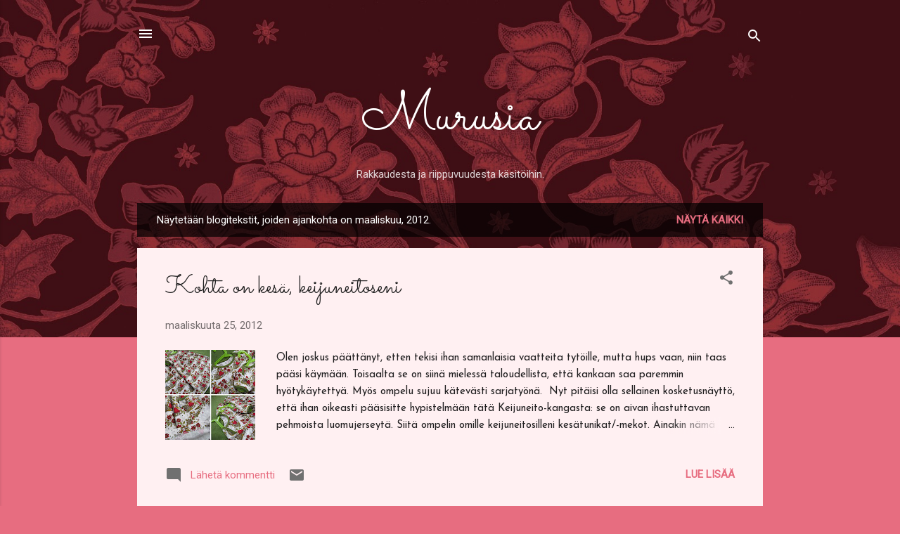

--- FILE ---
content_type: text/html; charset=UTF-8
request_url: https://jenninmurusia.blogspot.com/2012/03/
body_size: 51130
content:
<!DOCTYPE html>
<html dir='ltr' lang='fi'>
<head>
<meta content='width=device-width, initial-scale=1' name='viewport'/>
<title>Murusia</title>
<meta content='text/html; charset=UTF-8' http-equiv='Content-Type'/>
<!-- Chrome, Firefox OS and Opera -->
<meta content='#e76d80' name='theme-color'/>
<!-- Windows Phone -->
<meta content='#e76d80' name='msapplication-navbutton-color'/>
<meta content='blogger' name='generator'/>
<link href='https://jenninmurusia.blogspot.com/favicon.ico' rel='icon' type='image/x-icon'/>
<link href='http://jenninmurusia.blogspot.com/2012/03/' rel='canonical'/>
<link rel="alternate" type="application/atom+xml" title="Murusia - Atom" href="https://jenninmurusia.blogspot.com/feeds/posts/default" />
<link rel="alternate" type="application/rss+xml" title="Murusia - RSS" href="https://jenninmurusia.blogspot.com/feeds/posts/default?alt=rss" />
<link rel="service.post" type="application/atom+xml" title="Murusia - Atom" href="https://www.blogger.com/feeds/8651687413112542648/posts/default" />
<!--Can't find substitution for tag [blog.ieCssRetrofitLinks]-->
<meta content='http://jenninmurusia.blogspot.com/2012/03/' property='og:url'/>
<meta content='Murusia' property='og:title'/>
<meta content='Rakkaudesta ja riippuvuudesta käsitöihin.' property='og:description'/>
<meta content='https://blogger.googleusercontent.com/img/b/R29vZ2xl/AVvXsEiRTd2dlizgZOSUIa5UQuc15MIQKRmp3y-1fm4z8kOsLWitjdh9HBLEZi3eNK1RxGv7NKjsHiSONB50ixwP01i-V7KKp-xSxluyx4wGsWxf8dFjtww53qaadY98il10E0dXdTcrFFHqHOsT/w1200-h630-p-k-no-nu/mekkokollaasi.jpg' property='og:image'/>
<meta content='https://blogger.googleusercontent.com/img/b/R29vZ2xl/AVvXsEgeN4W9euMSooUmLZQwsOaYyjvGiLBCw9-kY1NQ1_JMxf41AzmcwmQ9dDOBO5dOOzSVNrznB8SkIV2lky_FyWgCIdhZioqBvPPUARIPpr_rinPAeSTYHOBhc9a7a9ywdefOEJ79rc1FUJ8f/w1200-h630-p-k-no-nu/sukat.jpg' property='og:image'/>
<meta content='https://blogger.googleusercontent.com/img/b/R29vZ2xl/AVvXsEhoyUEyHSO2nP1SKBvFt1sjyN05oORxdryaylEuywo4TOsn1nAsA24ZAAcQmFmzz9Jh5jokCQE453TVOy1WDmuAioQPkdwOalPfaw8N7PA-hn6l4Lf-3NTMAMaE1_ToHF-B-F2jhzcp5pPC/w1200-h630-p-k-no-nu/IMG_1083.JPG' property='og:image'/>
<style type='text/css'>@font-face{font-family:'Josefin Sans';font-style:normal;font-weight:400;font-display:swap;src:url(//fonts.gstatic.com/s/josefinsans/v34/Qw3PZQNVED7rKGKxtqIqX5E-AVSJrOCfjY46_DjQbMlhLybpUVzEEaq2.woff2)format('woff2');unicode-range:U+0102-0103,U+0110-0111,U+0128-0129,U+0168-0169,U+01A0-01A1,U+01AF-01B0,U+0300-0301,U+0303-0304,U+0308-0309,U+0323,U+0329,U+1EA0-1EF9,U+20AB;}@font-face{font-family:'Josefin Sans';font-style:normal;font-weight:400;font-display:swap;src:url(//fonts.gstatic.com/s/josefinsans/v34/Qw3PZQNVED7rKGKxtqIqX5E-AVSJrOCfjY46_DjQbMhhLybpUVzEEaq2.woff2)format('woff2');unicode-range:U+0100-02BA,U+02BD-02C5,U+02C7-02CC,U+02CE-02D7,U+02DD-02FF,U+0304,U+0308,U+0329,U+1D00-1DBF,U+1E00-1E9F,U+1EF2-1EFF,U+2020,U+20A0-20AB,U+20AD-20C0,U+2113,U+2C60-2C7F,U+A720-A7FF;}@font-face{font-family:'Josefin Sans';font-style:normal;font-weight:400;font-display:swap;src:url(//fonts.gstatic.com/s/josefinsans/v34/Qw3PZQNVED7rKGKxtqIqX5E-AVSJrOCfjY46_DjQbMZhLybpUVzEEQ.woff2)format('woff2');unicode-range:U+0000-00FF,U+0131,U+0152-0153,U+02BB-02BC,U+02C6,U+02DA,U+02DC,U+0304,U+0308,U+0329,U+2000-206F,U+20AC,U+2122,U+2191,U+2193,U+2212,U+2215,U+FEFF,U+FFFD;}@font-face{font-family:'Roboto';font-style:italic;font-weight:300;font-stretch:100%;font-display:swap;src:url(//fonts.gstatic.com/s/roboto/v50/KFOKCnqEu92Fr1Mu53ZEC9_Vu3r1gIhOszmOClHrs6ljXfMMLt_QuAX-k3Yi128m0kN2.woff2)format('woff2');unicode-range:U+0460-052F,U+1C80-1C8A,U+20B4,U+2DE0-2DFF,U+A640-A69F,U+FE2E-FE2F;}@font-face{font-family:'Roboto';font-style:italic;font-weight:300;font-stretch:100%;font-display:swap;src:url(//fonts.gstatic.com/s/roboto/v50/KFOKCnqEu92Fr1Mu53ZEC9_Vu3r1gIhOszmOClHrs6ljXfMMLt_QuAz-k3Yi128m0kN2.woff2)format('woff2');unicode-range:U+0301,U+0400-045F,U+0490-0491,U+04B0-04B1,U+2116;}@font-face{font-family:'Roboto';font-style:italic;font-weight:300;font-stretch:100%;font-display:swap;src:url(//fonts.gstatic.com/s/roboto/v50/KFOKCnqEu92Fr1Mu53ZEC9_Vu3r1gIhOszmOClHrs6ljXfMMLt_QuAT-k3Yi128m0kN2.woff2)format('woff2');unicode-range:U+1F00-1FFF;}@font-face{font-family:'Roboto';font-style:italic;font-weight:300;font-stretch:100%;font-display:swap;src:url(//fonts.gstatic.com/s/roboto/v50/KFOKCnqEu92Fr1Mu53ZEC9_Vu3r1gIhOszmOClHrs6ljXfMMLt_QuAv-k3Yi128m0kN2.woff2)format('woff2');unicode-range:U+0370-0377,U+037A-037F,U+0384-038A,U+038C,U+038E-03A1,U+03A3-03FF;}@font-face{font-family:'Roboto';font-style:italic;font-weight:300;font-stretch:100%;font-display:swap;src:url(//fonts.gstatic.com/s/roboto/v50/KFOKCnqEu92Fr1Mu53ZEC9_Vu3r1gIhOszmOClHrs6ljXfMMLt_QuHT-k3Yi128m0kN2.woff2)format('woff2');unicode-range:U+0302-0303,U+0305,U+0307-0308,U+0310,U+0312,U+0315,U+031A,U+0326-0327,U+032C,U+032F-0330,U+0332-0333,U+0338,U+033A,U+0346,U+034D,U+0391-03A1,U+03A3-03A9,U+03B1-03C9,U+03D1,U+03D5-03D6,U+03F0-03F1,U+03F4-03F5,U+2016-2017,U+2034-2038,U+203C,U+2040,U+2043,U+2047,U+2050,U+2057,U+205F,U+2070-2071,U+2074-208E,U+2090-209C,U+20D0-20DC,U+20E1,U+20E5-20EF,U+2100-2112,U+2114-2115,U+2117-2121,U+2123-214F,U+2190,U+2192,U+2194-21AE,U+21B0-21E5,U+21F1-21F2,U+21F4-2211,U+2213-2214,U+2216-22FF,U+2308-230B,U+2310,U+2319,U+231C-2321,U+2336-237A,U+237C,U+2395,U+239B-23B7,U+23D0,U+23DC-23E1,U+2474-2475,U+25AF,U+25B3,U+25B7,U+25BD,U+25C1,U+25CA,U+25CC,U+25FB,U+266D-266F,U+27C0-27FF,U+2900-2AFF,U+2B0E-2B11,U+2B30-2B4C,U+2BFE,U+3030,U+FF5B,U+FF5D,U+1D400-1D7FF,U+1EE00-1EEFF;}@font-face{font-family:'Roboto';font-style:italic;font-weight:300;font-stretch:100%;font-display:swap;src:url(//fonts.gstatic.com/s/roboto/v50/KFOKCnqEu92Fr1Mu53ZEC9_Vu3r1gIhOszmOClHrs6ljXfMMLt_QuGb-k3Yi128m0kN2.woff2)format('woff2');unicode-range:U+0001-000C,U+000E-001F,U+007F-009F,U+20DD-20E0,U+20E2-20E4,U+2150-218F,U+2190,U+2192,U+2194-2199,U+21AF,U+21E6-21F0,U+21F3,U+2218-2219,U+2299,U+22C4-22C6,U+2300-243F,U+2440-244A,U+2460-24FF,U+25A0-27BF,U+2800-28FF,U+2921-2922,U+2981,U+29BF,U+29EB,U+2B00-2BFF,U+4DC0-4DFF,U+FFF9-FFFB,U+10140-1018E,U+10190-1019C,U+101A0,U+101D0-101FD,U+102E0-102FB,U+10E60-10E7E,U+1D2C0-1D2D3,U+1D2E0-1D37F,U+1F000-1F0FF,U+1F100-1F1AD,U+1F1E6-1F1FF,U+1F30D-1F30F,U+1F315,U+1F31C,U+1F31E,U+1F320-1F32C,U+1F336,U+1F378,U+1F37D,U+1F382,U+1F393-1F39F,U+1F3A7-1F3A8,U+1F3AC-1F3AF,U+1F3C2,U+1F3C4-1F3C6,U+1F3CA-1F3CE,U+1F3D4-1F3E0,U+1F3ED,U+1F3F1-1F3F3,U+1F3F5-1F3F7,U+1F408,U+1F415,U+1F41F,U+1F426,U+1F43F,U+1F441-1F442,U+1F444,U+1F446-1F449,U+1F44C-1F44E,U+1F453,U+1F46A,U+1F47D,U+1F4A3,U+1F4B0,U+1F4B3,U+1F4B9,U+1F4BB,U+1F4BF,U+1F4C8-1F4CB,U+1F4D6,U+1F4DA,U+1F4DF,U+1F4E3-1F4E6,U+1F4EA-1F4ED,U+1F4F7,U+1F4F9-1F4FB,U+1F4FD-1F4FE,U+1F503,U+1F507-1F50B,U+1F50D,U+1F512-1F513,U+1F53E-1F54A,U+1F54F-1F5FA,U+1F610,U+1F650-1F67F,U+1F687,U+1F68D,U+1F691,U+1F694,U+1F698,U+1F6AD,U+1F6B2,U+1F6B9-1F6BA,U+1F6BC,U+1F6C6-1F6CF,U+1F6D3-1F6D7,U+1F6E0-1F6EA,U+1F6F0-1F6F3,U+1F6F7-1F6FC,U+1F700-1F7FF,U+1F800-1F80B,U+1F810-1F847,U+1F850-1F859,U+1F860-1F887,U+1F890-1F8AD,U+1F8B0-1F8BB,U+1F8C0-1F8C1,U+1F900-1F90B,U+1F93B,U+1F946,U+1F984,U+1F996,U+1F9E9,U+1FA00-1FA6F,U+1FA70-1FA7C,U+1FA80-1FA89,U+1FA8F-1FAC6,U+1FACE-1FADC,U+1FADF-1FAE9,U+1FAF0-1FAF8,U+1FB00-1FBFF;}@font-face{font-family:'Roboto';font-style:italic;font-weight:300;font-stretch:100%;font-display:swap;src:url(//fonts.gstatic.com/s/roboto/v50/KFOKCnqEu92Fr1Mu53ZEC9_Vu3r1gIhOszmOClHrs6ljXfMMLt_QuAf-k3Yi128m0kN2.woff2)format('woff2');unicode-range:U+0102-0103,U+0110-0111,U+0128-0129,U+0168-0169,U+01A0-01A1,U+01AF-01B0,U+0300-0301,U+0303-0304,U+0308-0309,U+0323,U+0329,U+1EA0-1EF9,U+20AB;}@font-face{font-family:'Roboto';font-style:italic;font-weight:300;font-stretch:100%;font-display:swap;src:url(//fonts.gstatic.com/s/roboto/v50/KFOKCnqEu92Fr1Mu53ZEC9_Vu3r1gIhOszmOClHrs6ljXfMMLt_QuAb-k3Yi128m0kN2.woff2)format('woff2');unicode-range:U+0100-02BA,U+02BD-02C5,U+02C7-02CC,U+02CE-02D7,U+02DD-02FF,U+0304,U+0308,U+0329,U+1D00-1DBF,U+1E00-1E9F,U+1EF2-1EFF,U+2020,U+20A0-20AB,U+20AD-20C0,U+2113,U+2C60-2C7F,U+A720-A7FF;}@font-face{font-family:'Roboto';font-style:italic;font-weight:300;font-stretch:100%;font-display:swap;src:url(//fonts.gstatic.com/s/roboto/v50/KFOKCnqEu92Fr1Mu53ZEC9_Vu3r1gIhOszmOClHrs6ljXfMMLt_QuAj-k3Yi128m0g.woff2)format('woff2');unicode-range:U+0000-00FF,U+0131,U+0152-0153,U+02BB-02BC,U+02C6,U+02DA,U+02DC,U+0304,U+0308,U+0329,U+2000-206F,U+20AC,U+2122,U+2191,U+2193,U+2212,U+2215,U+FEFF,U+FFFD;}@font-face{font-family:'Roboto';font-style:normal;font-weight:400;font-stretch:100%;font-display:swap;src:url(//fonts.gstatic.com/s/roboto/v50/KFOMCnqEu92Fr1ME7kSn66aGLdTylUAMQXC89YmC2DPNWubEbVmZiAr0klQmz24O0g.woff2)format('woff2');unicode-range:U+0460-052F,U+1C80-1C8A,U+20B4,U+2DE0-2DFF,U+A640-A69F,U+FE2E-FE2F;}@font-face{font-family:'Roboto';font-style:normal;font-weight:400;font-stretch:100%;font-display:swap;src:url(//fonts.gstatic.com/s/roboto/v50/KFOMCnqEu92Fr1ME7kSn66aGLdTylUAMQXC89YmC2DPNWubEbVmQiAr0klQmz24O0g.woff2)format('woff2');unicode-range:U+0301,U+0400-045F,U+0490-0491,U+04B0-04B1,U+2116;}@font-face{font-family:'Roboto';font-style:normal;font-weight:400;font-stretch:100%;font-display:swap;src:url(//fonts.gstatic.com/s/roboto/v50/KFOMCnqEu92Fr1ME7kSn66aGLdTylUAMQXC89YmC2DPNWubEbVmYiAr0klQmz24O0g.woff2)format('woff2');unicode-range:U+1F00-1FFF;}@font-face{font-family:'Roboto';font-style:normal;font-weight:400;font-stretch:100%;font-display:swap;src:url(//fonts.gstatic.com/s/roboto/v50/KFOMCnqEu92Fr1ME7kSn66aGLdTylUAMQXC89YmC2DPNWubEbVmXiAr0klQmz24O0g.woff2)format('woff2');unicode-range:U+0370-0377,U+037A-037F,U+0384-038A,U+038C,U+038E-03A1,U+03A3-03FF;}@font-face{font-family:'Roboto';font-style:normal;font-weight:400;font-stretch:100%;font-display:swap;src:url(//fonts.gstatic.com/s/roboto/v50/KFOMCnqEu92Fr1ME7kSn66aGLdTylUAMQXC89YmC2DPNWubEbVnoiAr0klQmz24O0g.woff2)format('woff2');unicode-range:U+0302-0303,U+0305,U+0307-0308,U+0310,U+0312,U+0315,U+031A,U+0326-0327,U+032C,U+032F-0330,U+0332-0333,U+0338,U+033A,U+0346,U+034D,U+0391-03A1,U+03A3-03A9,U+03B1-03C9,U+03D1,U+03D5-03D6,U+03F0-03F1,U+03F4-03F5,U+2016-2017,U+2034-2038,U+203C,U+2040,U+2043,U+2047,U+2050,U+2057,U+205F,U+2070-2071,U+2074-208E,U+2090-209C,U+20D0-20DC,U+20E1,U+20E5-20EF,U+2100-2112,U+2114-2115,U+2117-2121,U+2123-214F,U+2190,U+2192,U+2194-21AE,U+21B0-21E5,U+21F1-21F2,U+21F4-2211,U+2213-2214,U+2216-22FF,U+2308-230B,U+2310,U+2319,U+231C-2321,U+2336-237A,U+237C,U+2395,U+239B-23B7,U+23D0,U+23DC-23E1,U+2474-2475,U+25AF,U+25B3,U+25B7,U+25BD,U+25C1,U+25CA,U+25CC,U+25FB,U+266D-266F,U+27C0-27FF,U+2900-2AFF,U+2B0E-2B11,U+2B30-2B4C,U+2BFE,U+3030,U+FF5B,U+FF5D,U+1D400-1D7FF,U+1EE00-1EEFF;}@font-face{font-family:'Roboto';font-style:normal;font-weight:400;font-stretch:100%;font-display:swap;src:url(//fonts.gstatic.com/s/roboto/v50/KFOMCnqEu92Fr1ME7kSn66aGLdTylUAMQXC89YmC2DPNWubEbVn6iAr0klQmz24O0g.woff2)format('woff2');unicode-range:U+0001-000C,U+000E-001F,U+007F-009F,U+20DD-20E0,U+20E2-20E4,U+2150-218F,U+2190,U+2192,U+2194-2199,U+21AF,U+21E6-21F0,U+21F3,U+2218-2219,U+2299,U+22C4-22C6,U+2300-243F,U+2440-244A,U+2460-24FF,U+25A0-27BF,U+2800-28FF,U+2921-2922,U+2981,U+29BF,U+29EB,U+2B00-2BFF,U+4DC0-4DFF,U+FFF9-FFFB,U+10140-1018E,U+10190-1019C,U+101A0,U+101D0-101FD,U+102E0-102FB,U+10E60-10E7E,U+1D2C0-1D2D3,U+1D2E0-1D37F,U+1F000-1F0FF,U+1F100-1F1AD,U+1F1E6-1F1FF,U+1F30D-1F30F,U+1F315,U+1F31C,U+1F31E,U+1F320-1F32C,U+1F336,U+1F378,U+1F37D,U+1F382,U+1F393-1F39F,U+1F3A7-1F3A8,U+1F3AC-1F3AF,U+1F3C2,U+1F3C4-1F3C6,U+1F3CA-1F3CE,U+1F3D4-1F3E0,U+1F3ED,U+1F3F1-1F3F3,U+1F3F5-1F3F7,U+1F408,U+1F415,U+1F41F,U+1F426,U+1F43F,U+1F441-1F442,U+1F444,U+1F446-1F449,U+1F44C-1F44E,U+1F453,U+1F46A,U+1F47D,U+1F4A3,U+1F4B0,U+1F4B3,U+1F4B9,U+1F4BB,U+1F4BF,U+1F4C8-1F4CB,U+1F4D6,U+1F4DA,U+1F4DF,U+1F4E3-1F4E6,U+1F4EA-1F4ED,U+1F4F7,U+1F4F9-1F4FB,U+1F4FD-1F4FE,U+1F503,U+1F507-1F50B,U+1F50D,U+1F512-1F513,U+1F53E-1F54A,U+1F54F-1F5FA,U+1F610,U+1F650-1F67F,U+1F687,U+1F68D,U+1F691,U+1F694,U+1F698,U+1F6AD,U+1F6B2,U+1F6B9-1F6BA,U+1F6BC,U+1F6C6-1F6CF,U+1F6D3-1F6D7,U+1F6E0-1F6EA,U+1F6F0-1F6F3,U+1F6F7-1F6FC,U+1F700-1F7FF,U+1F800-1F80B,U+1F810-1F847,U+1F850-1F859,U+1F860-1F887,U+1F890-1F8AD,U+1F8B0-1F8BB,U+1F8C0-1F8C1,U+1F900-1F90B,U+1F93B,U+1F946,U+1F984,U+1F996,U+1F9E9,U+1FA00-1FA6F,U+1FA70-1FA7C,U+1FA80-1FA89,U+1FA8F-1FAC6,U+1FACE-1FADC,U+1FADF-1FAE9,U+1FAF0-1FAF8,U+1FB00-1FBFF;}@font-face{font-family:'Roboto';font-style:normal;font-weight:400;font-stretch:100%;font-display:swap;src:url(//fonts.gstatic.com/s/roboto/v50/KFOMCnqEu92Fr1ME7kSn66aGLdTylUAMQXC89YmC2DPNWubEbVmbiAr0klQmz24O0g.woff2)format('woff2');unicode-range:U+0102-0103,U+0110-0111,U+0128-0129,U+0168-0169,U+01A0-01A1,U+01AF-01B0,U+0300-0301,U+0303-0304,U+0308-0309,U+0323,U+0329,U+1EA0-1EF9,U+20AB;}@font-face{font-family:'Roboto';font-style:normal;font-weight:400;font-stretch:100%;font-display:swap;src:url(//fonts.gstatic.com/s/roboto/v50/KFOMCnqEu92Fr1ME7kSn66aGLdTylUAMQXC89YmC2DPNWubEbVmaiAr0klQmz24O0g.woff2)format('woff2');unicode-range:U+0100-02BA,U+02BD-02C5,U+02C7-02CC,U+02CE-02D7,U+02DD-02FF,U+0304,U+0308,U+0329,U+1D00-1DBF,U+1E00-1E9F,U+1EF2-1EFF,U+2020,U+20A0-20AB,U+20AD-20C0,U+2113,U+2C60-2C7F,U+A720-A7FF;}@font-face{font-family:'Roboto';font-style:normal;font-weight:400;font-stretch:100%;font-display:swap;src:url(//fonts.gstatic.com/s/roboto/v50/KFOMCnqEu92Fr1ME7kSn66aGLdTylUAMQXC89YmC2DPNWubEbVmUiAr0klQmz24.woff2)format('woff2');unicode-range:U+0000-00FF,U+0131,U+0152-0153,U+02BB-02BC,U+02C6,U+02DA,U+02DC,U+0304,U+0308,U+0329,U+2000-206F,U+20AC,U+2122,U+2191,U+2193,U+2212,U+2215,U+FEFF,U+FFFD;}@font-face{font-family:'Sacramento';font-style:normal;font-weight:400;font-display:swap;src:url(//fonts.gstatic.com/s/sacramento/v17/buEzpo6gcdjy0EiZMBUG4CMf_f5Iai0Ycw.woff2)format('woff2');unicode-range:U+0100-02BA,U+02BD-02C5,U+02C7-02CC,U+02CE-02D7,U+02DD-02FF,U+0304,U+0308,U+0329,U+1D00-1DBF,U+1E00-1E9F,U+1EF2-1EFF,U+2020,U+20A0-20AB,U+20AD-20C0,U+2113,U+2C60-2C7F,U+A720-A7FF;}@font-face{font-family:'Sacramento';font-style:normal;font-weight:400;font-display:swap;src:url(//fonts.gstatic.com/s/sacramento/v17/buEzpo6gcdjy0EiZMBUG4C0f_f5Iai0.woff2)format('woff2');unicode-range:U+0000-00FF,U+0131,U+0152-0153,U+02BB-02BC,U+02C6,U+02DA,U+02DC,U+0304,U+0308,U+0329,U+2000-206F,U+20AC,U+2122,U+2191,U+2193,U+2212,U+2215,U+FEFF,U+FFFD;}</style>
<style id='page-skin-1' type='text/css'><!--
/*! normalize.css v3.0.1 | MIT License | git.io/normalize */html{font-family:sans-serif;-ms-text-size-adjust:100%;-webkit-text-size-adjust:100%}body{margin:0}article,aside,details,figcaption,figure,footer,header,hgroup,main,nav,section,summary{display:block}audio,canvas,progress,video{display:inline-block;vertical-align:baseline}audio:not([controls]){display:none;height:0}[hidden],template{display:none}a{background:transparent}a:active,a:hover{outline:0}abbr[title]{border-bottom:1px dotted}b,strong{font-weight:bold}dfn{font-style:italic}h1{font-size:2em;margin:.67em 0}mark{background:#ff0;color:#000}small{font-size:80%}sub,sup{font-size:75%;line-height:0;position:relative;vertical-align:baseline}sup{top:-0.5em}sub{bottom:-0.25em}img{border:0}svg:not(:root){overflow:hidden}figure{margin:1em 40px}hr{-moz-box-sizing:content-box;box-sizing:content-box;height:0}pre{overflow:auto}code,kbd,pre,samp{font-family:monospace,monospace;font-size:1em}button,input,optgroup,select,textarea{color:inherit;font:inherit;margin:0}button{overflow:visible}button,select{text-transform:none}button,html input[type="button"],input[type="reset"],input[type="submit"]{-webkit-appearance:button;cursor:pointer}button[disabled],html input[disabled]{cursor:default}button::-moz-focus-inner,input::-moz-focus-inner{border:0;padding:0}input{line-height:normal}input[type="checkbox"],input[type="radio"]{box-sizing:border-box;padding:0}input[type="number"]::-webkit-inner-spin-button,input[type="number"]::-webkit-outer-spin-button{height:auto}input[type="search"]{-webkit-appearance:textfield;-moz-box-sizing:content-box;-webkit-box-sizing:content-box;box-sizing:content-box}input[type="search"]::-webkit-search-cancel-button,input[type="search"]::-webkit-search-decoration{-webkit-appearance:none}fieldset{border:1px solid #c0c0c0;margin:0 2px;padding:.35em .625em .75em}legend{border:0;padding:0}textarea{overflow:auto}optgroup{font-weight:bold}table{border-collapse:collapse;border-spacing:0}td,th{padding:0}
/*!************************************************
* Blogger Template Style
* Name: Contempo
**************************************************/
body{
overflow-wrap:break-word;
word-break:break-word;
word-wrap:break-word
}
.hidden{
display:none
}
.invisible{
visibility:hidden
}
.container::after,.float-container::after{
clear:both;
content:"";
display:table
}
.clearboth{
clear:both
}
#comments .comment .comment-actions,.subscribe-popup .FollowByEmail .follow-by-email-submit,.widget.Profile .profile-link,.widget.Profile .profile-link.visit-profile{
background:0 0;
border:0;
box-shadow:none;
color:#e76d80;
cursor:pointer;
font-size:14px;
font-weight:700;
outline:0;
text-decoration:none;
text-transform:uppercase;
width:auto
}
.dim-overlay{
background-color:rgba(0,0,0,.54);
height:100vh;
left:0;
position:fixed;
top:0;
width:100%
}
#sharing-dim-overlay{
background-color:transparent
}
input::-ms-clear{
display:none
}
.blogger-logo,.svg-icon-24.blogger-logo{
fill:#ff9800;
opacity:1
}
.loading-spinner-large{
-webkit-animation:mspin-rotate 1.568s infinite linear;
animation:mspin-rotate 1.568s infinite linear;
height:48px;
overflow:hidden;
position:absolute;
width:48px;
z-index:200
}
.loading-spinner-large>div{
-webkit-animation:mspin-revrot 5332ms infinite steps(4);
animation:mspin-revrot 5332ms infinite steps(4)
}
.loading-spinner-large>div>div{
-webkit-animation:mspin-singlecolor-large-film 1333ms infinite steps(81);
animation:mspin-singlecolor-large-film 1333ms infinite steps(81);
background-size:100%;
height:48px;
width:3888px
}
.mspin-black-large>div>div,.mspin-grey_54-large>div>div{
background-image:url(https://www.blogblog.com/indie/mspin_black_large.svg)
}
.mspin-white-large>div>div{
background-image:url(https://www.blogblog.com/indie/mspin_white_large.svg)
}
.mspin-grey_54-large{
opacity:.54
}
@-webkit-keyframes mspin-singlecolor-large-film{
from{
-webkit-transform:translateX(0);
transform:translateX(0)
}
to{
-webkit-transform:translateX(-3888px);
transform:translateX(-3888px)
}
}
@keyframes mspin-singlecolor-large-film{
from{
-webkit-transform:translateX(0);
transform:translateX(0)
}
to{
-webkit-transform:translateX(-3888px);
transform:translateX(-3888px)
}
}
@-webkit-keyframes mspin-rotate{
from{
-webkit-transform:rotate(0);
transform:rotate(0)
}
to{
-webkit-transform:rotate(360deg);
transform:rotate(360deg)
}
}
@keyframes mspin-rotate{
from{
-webkit-transform:rotate(0);
transform:rotate(0)
}
to{
-webkit-transform:rotate(360deg);
transform:rotate(360deg)
}
}
@-webkit-keyframes mspin-revrot{
from{
-webkit-transform:rotate(0);
transform:rotate(0)
}
to{
-webkit-transform:rotate(-360deg);
transform:rotate(-360deg)
}
}
@keyframes mspin-revrot{
from{
-webkit-transform:rotate(0);
transform:rotate(0)
}
to{
-webkit-transform:rotate(-360deg);
transform:rotate(-360deg)
}
}
.skip-navigation{
background-color:#fff;
box-sizing:border-box;
color:#000;
display:block;
height:0;
left:0;
line-height:50px;
overflow:hidden;
padding-top:0;
position:fixed;
text-align:center;
top:0;
-webkit-transition:box-shadow .3s,height .3s,padding-top .3s;
transition:box-shadow .3s,height .3s,padding-top .3s;
width:100%;
z-index:900
}
.skip-navigation:focus{
box-shadow:0 4px 5px 0 rgba(0,0,0,.14),0 1px 10px 0 rgba(0,0,0,.12),0 2px 4px -1px rgba(0,0,0,.2);
height:50px
}
#main{
outline:0
}
.main-heading{
position:absolute;
clip:rect(1px,1px,1px,1px);
padding:0;
border:0;
height:1px;
width:1px;
overflow:hidden
}
.Attribution{
margin-top:1em;
text-align:center
}
.Attribution .blogger img,.Attribution .blogger svg{
vertical-align:bottom
}
.Attribution .blogger img{
margin-right:.5em
}
.Attribution div{
line-height:24px;
margin-top:.5em
}
.Attribution .copyright,.Attribution .image-attribution{
font-size:.7em;
margin-top:1.5em
}
.BLOG_mobile_video_class{
display:none
}
.bg-photo{
background-attachment:scroll!important
}
body .CSS_LIGHTBOX{
z-index:900
}
.extendable .show-less,.extendable .show-more{
border-color:#e76d80;
color:#e76d80;
margin-top:8px
}
.extendable .show-less.hidden,.extendable .show-more.hidden{
display:none
}
.inline-ad{
display:none;
max-width:100%;
overflow:hidden
}
.adsbygoogle{
display:block
}
#cookieChoiceInfo{
bottom:0;
top:auto
}
iframe.b-hbp-video{
border:0
}
.post-body img{
max-width:100%
}
.post-body iframe{
max-width:100%
}
.post-body a[imageanchor="1"]{
display:inline-block
}
.byline{
margin-right:1em
}
.byline:last-child{
margin-right:0
}
.link-copied-dialog{
max-width:520px;
outline:0
}
.link-copied-dialog .modal-dialog-buttons{
margin-top:8px
}
.link-copied-dialog .goog-buttonset-default{
background:0 0;
border:0
}
.link-copied-dialog .goog-buttonset-default:focus{
outline:0
}
.paging-control-container{
margin-bottom:16px
}
.paging-control-container .paging-control{
display:inline-block
}
.paging-control-container .comment-range-text::after,.paging-control-container .paging-control{
color:#e76d80
}
.paging-control-container .comment-range-text,.paging-control-container .paging-control{
margin-right:8px
}
.paging-control-container .comment-range-text::after,.paging-control-container .paging-control::after{
content:"\b7";
cursor:default;
padding-left:8px;
pointer-events:none
}
.paging-control-container .comment-range-text:last-child::after,.paging-control-container .paging-control:last-child::after{
content:none
}
.byline.reactions iframe{
height:20px
}
.b-notification{
color:#000;
background-color:#fff;
border-bottom:solid 1px #000;
box-sizing:border-box;
padding:16px 32px;
text-align:center
}
.b-notification.visible{
-webkit-transition:margin-top .3s cubic-bezier(.4,0,.2,1);
transition:margin-top .3s cubic-bezier(.4,0,.2,1)
}
.b-notification.invisible{
position:absolute
}
.b-notification-close{
position:absolute;
right:8px;
top:8px
}
.no-posts-message{
line-height:40px;
text-align:center
}
@media screen and (max-width:800px){
body.item-view .post-body a[imageanchor="1"][style*="float: left;"],body.item-view .post-body a[imageanchor="1"][style*="float: right;"]{
float:none!important;
clear:none!important
}
body.item-view .post-body a[imageanchor="1"] img{
display:block;
height:auto;
margin:0 auto
}
body.item-view .post-body>.separator:first-child>a[imageanchor="1"]:first-child{
margin-top:20px
}
.post-body a[imageanchor]{
display:block
}
body.item-view .post-body a[imageanchor="1"]{
margin-left:0!important;
margin-right:0!important
}
body.item-view .post-body a[imageanchor="1"]+a[imageanchor="1"]{
margin-top:16px
}
}
.item-control{
display:none
}
#comments{
border-top:1px dashed rgba(0,0,0,.54);
margin-top:20px;
padding:20px
}
#comments .comment-thread ol{
margin:0;
padding-left:0;
padding-left:0
}
#comments .comment .comment-replybox-single,#comments .comment-thread .comment-replies{
margin-left:60px
}
#comments .comment-thread .thread-count{
display:none
}
#comments .comment{
list-style-type:none;
padding:0 0 30px;
position:relative
}
#comments .comment .comment{
padding-bottom:8px
}
.comment .avatar-image-container{
position:absolute
}
.comment .avatar-image-container img{
border-radius:50%
}
.avatar-image-container svg,.comment .avatar-image-container .avatar-icon{
border-radius:50%;
border:solid 1px #707070;
box-sizing:border-box;
fill:#707070;
height:35px;
margin:0;
padding:7px;
width:35px
}
.comment .comment-block{
margin-top:10px;
margin-left:60px;
padding-bottom:0
}
#comments .comment-author-header-wrapper{
margin-left:40px
}
#comments .comment .thread-expanded .comment-block{
padding-bottom:20px
}
#comments .comment .comment-header .user,#comments .comment .comment-header .user a{
color:#212121;
font-style:normal;
font-weight:700
}
#comments .comment .comment-actions{
bottom:0;
margin-bottom:15px;
position:absolute
}
#comments .comment .comment-actions>*{
margin-right:8px
}
#comments .comment .comment-header .datetime{
bottom:0;
color:rgba(33,33,33,.54);
display:inline-block;
font-size:13px;
font-style:italic;
margin-left:8px
}
#comments .comment .comment-footer .comment-timestamp a,#comments .comment .comment-header .datetime a{
color:rgba(33,33,33,.54)
}
#comments .comment .comment-content,.comment .comment-body{
margin-top:12px;
word-break:break-word
}
.comment-body{
margin-bottom:12px
}
#comments.embed[data-num-comments="0"]{
border:0;
margin-top:0;
padding-top:0
}
#comments.embed[data-num-comments="0"] #comment-post-message,#comments.embed[data-num-comments="0"] div.comment-form>p,#comments.embed[data-num-comments="0"] p.comment-footer{
display:none
}
#comment-editor-src{
display:none
}
.comments .comments-content .loadmore.loaded{
max-height:0;
opacity:0;
overflow:hidden
}
.extendable .remaining-items{
height:0;
overflow:hidden;
-webkit-transition:height .3s cubic-bezier(.4,0,.2,1);
transition:height .3s cubic-bezier(.4,0,.2,1)
}
.extendable .remaining-items.expanded{
height:auto
}
.svg-icon-24,.svg-icon-24-button{
cursor:pointer;
height:24px;
width:24px;
min-width:24px
}
.touch-icon{
margin:-12px;
padding:12px
}
.touch-icon:active,.touch-icon:focus{
background-color:rgba(153,153,153,.4);
border-radius:50%
}
svg:not(:root).touch-icon{
overflow:visible
}
html[dir=rtl] .rtl-reversible-icon{
-webkit-transform:scaleX(-1);
-ms-transform:scaleX(-1);
transform:scaleX(-1)
}
.svg-icon-24-button,.touch-icon-button{
background:0 0;
border:0;
margin:0;
outline:0;
padding:0
}
.touch-icon-button .touch-icon:active,.touch-icon-button .touch-icon:focus{
background-color:transparent
}
.touch-icon-button:active .touch-icon,.touch-icon-button:focus .touch-icon{
background-color:rgba(153,153,153,.4);
border-radius:50%
}
.Profile .default-avatar-wrapper .avatar-icon{
border-radius:50%;
border:solid 1px #707070;
box-sizing:border-box;
fill:#707070;
margin:0
}
.Profile .individual .default-avatar-wrapper .avatar-icon{
padding:25px
}
.Profile .individual .avatar-icon,.Profile .individual .profile-img{
height:120px;
width:120px
}
.Profile .team .default-avatar-wrapper .avatar-icon{
padding:8px
}
.Profile .team .avatar-icon,.Profile .team .default-avatar-wrapper,.Profile .team .profile-img{
height:40px;
width:40px
}
.snippet-container{
margin:0;
position:relative;
overflow:hidden
}
.snippet-fade{
bottom:0;
box-sizing:border-box;
position:absolute;
width:96px
}
.snippet-fade{
right:0
}
.snippet-fade:after{
content:"\2026"
}
.snippet-fade:after{
float:right
}
.post-bottom{
-webkit-box-align:center;
-webkit-align-items:center;
-ms-flex-align:center;
align-items:center;
display:-webkit-box;
display:-webkit-flex;
display:-ms-flexbox;
display:flex;
-webkit-flex-wrap:wrap;
-ms-flex-wrap:wrap;
flex-wrap:wrap
}
.post-footer{
-webkit-box-flex:1;
-webkit-flex:1 1 auto;
-ms-flex:1 1 auto;
flex:1 1 auto;
-webkit-flex-wrap:wrap;
-ms-flex-wrap:wrap;
flex-wrap:wrap;
-webkit-box-ordinal-group:2;
-webkit-order:1;
-ms-flex-order:1;
order:1
}
.post-footer>*{
-webkit-box-flex:0;
-webkit-flex:0 1 auto;
-ms-flex:0 1 auto;
flex:0 1 auto
}
.post-footer .byline:last-child{
margin-right:1em
}
.jump-link{
-webkit-box-flex:0;
-webkit-flex:0 0 auto;
-ms-flex:0 0 auto;
flex:0 0 auto;
-webkit-box-ordinal-group:3;
-webkit-order:2;
-ms-flex-order:2;
order:2
}
.centered-top-container.sticky{
left:0;
position:fixed;
right:0;
top:0;
width:auto;
z-index:50;
-webkit-transition-property:opacity,-webkit-transform;
transition-property:opacity,-webkit-transform;
transition-property:transform,opacity;
transition-property:transform,opacity,-webkit-transform;
-webkit-transition-duration:.2s;
transition-duration:.2s;
-webkit-transition-timing-function:cubic-bezier(.4,0,.2,1);
transition-timing-function:cubic-bezier(.4,0,.2,1)
}
.centered-top-placeholder{
display:none
}
.collapsed-header .centered-top-placeholder{
display:block
}
.centered-top-container .Header .replaced h1,.centered-top-placeholder .Header .replaced h1{
display:none
}
.centered-top-container.sticky .Header .replaced h1{
display:block
}
.centered-top-container.sticky .Header .header-widget{
background:0 0
}
.centered-top-container.sticky .Header .header-image-wrapper{
display:none
}
.centered-top-container img,.centered-top-placeholder img{
max-width:100%
}
.collapsible{
-webkit-transition:height .3s cubic-bezier(.4,0,.2,1);
transition:height .3s cubic-bezier(.4,0,.2,1)
}
.collapsible,.collapsible>summary{
display:block;
overflow:hidden
}
.collapsible>:not(summary){
display:none
}
.collapsible[open]>:not(summary){
display:block
}
.collapsible:focus,.collapsible>summary:focus{
outline:0
}
.collapsible>summary{
cursor:pointer;
display:block;
padding:0
}
.collapsible:focus>summary,.collapsible>summary:focus{
background-color:transparent
}
.collapsible>summary::-webkit-details-marker{
display:none
}
.collapsible-title{
-webkit-box-align:center;
-webkit-align-items:center;
-ms-flex-align:center;
align-items:center;
display:-webkit-box;
display:-webkit-flex;
display:-ms-flexbox;
display:flex
}
.collapsible-title .title{
-webkit-box-flex:1;
-webkit-flex:1 1 auto;
-ms-flex:1 1 auto;
flex:1 1 auto;
-webkit-box-ordinal-group:1;
-webkit-order:0;
-ms-flex-order:0;
order:0;
overflow:hidden;
text-overflow:ellipsis;
white-space:nowrap
}
.collapsible-title .chevron-down,.collapsible[open] .collapsible-title .chevron-up{
display:block
}
.collapsible-title .chevron-up,.collapsible[open] .collapsible-title .chevron-down{
display:none
}
.flat-button{
cursor:pointer;
display:inline-block;
font-weight:700;
text-transform:uppercase;
border-radius:2px;
padding:8px;
margin:-8px
}
.flat-icon-button{
background:0 0;
border:0;
margin:0;
outline:0;
padding:0;
margin:-12px;
padding:12px;
cursor:pointer;
box-sizing:content-box;
display:inline-block;
line-height:0
}
.flat-icon-button,.flat-icon-button .splash-wrapper{
border-radius:50%
}
.flat-icon-button .splash.animate{
-webkit-animation-duration:.3s;
animation-duration:.3s
}
.overflowable-container{
max-height:46px;
overflow:hidden;
position:relative
}
.overflow-button{
cursor:pointer
}
#overflowable-dim-overlay{
background:0 0
}
.overflow-popup{
box-shadow:0 2px 2px 0 rgba(0,0,0,.14),0 3px 1px -2px rgba(0,0,0,.2),0 1px 5px 0 rgba(0,0,0,.12);
background-color:#fff0f2;
left:0;
max-width:calc(100% - 32px);
position:absolute;
top:0;
visibility:hidden;
z-index:101
}
.overflow-popup ul{
list-style:none
}
.overflow-popup .tabs li,.overflow-popup li{
display:block;
height:auto
}
.overflow-popup .tabs li{
padding-left:0;
padding-right:0
}
.overflow-button.hidden,.overflow-popup .tabs li.hidden,.overflow-popup li.hidden{
display:none
}
.pill-button{
background:0 0;
border:1px solid;
border-radius:12px;
cursor:pointer;
display:inline-block;
padding:4px 16px;
text-transform:uppercase
}
.ripple{
position:relative
}
.ripple>*{
z-index:1
}
.splash-wrapper{
bottom:0;
left:0;
overflow:hidden;
pointer-events:none;
position:absolute;
right:0;
top:0;
z-index:0
}
.splash{
background:#ccc;
border-radius:100%;
display:block;
opacity:.6;
position:absolute;
-webkit-transform:scale(0);
-ms-transform:scale(0);
transform:scale(0)
}
.splash.animate{
-webkit-animation:ripple-effect .4s linear;
animation:ripple-effect .4s linear
}
@-webkit-keyframes ripple-effect{
100%{
opacity:0;
-webkit-transform:scale(2.5);
transform:scale(2.5)
}
}
@keyframes ripple-effect{
100%{
opacity:0;
-webkit-transform:scale(2.5);
transform:scale(2.5)
}
}
.search{
display:-webkit-box;
display:-webkit-flex;
display:-ms-flexbox;
display:flex;
line-height:24px;
width:24px
}
.search.focused{
width:100%
}
.search.focused .section{
width:100%
}
.search form{
z-index:101
}
.search h3{
display:none
}
.search form{
display:-webkit-box;
display:-webkit-flex;
display:-ms-flexbox;
display:flex;
-webkit-box-flex:1;
-webkit-flex:1 0 0;
-ms-flex:1 0 0px;
flex:1 0 0;
border-bottom:solid 1px transparent;
padding-bottom:8px
}
.search form>*{
display:none
}
.search.focused form>*{
display:block
}
.search .search-input label{
display:none
}
.centered-top-placeholder.cloned .search form{
z-index:30
}
.search.focused form{
border-color:#ffffff;
position:relative;
width:auto
}
.collapsed-header .centered-top-container .search.focused form{
border-bottom-color:transparent
}
.search-expand{
-webkit-box-flex:0;
-webkit-flex:0 0 auto;
-ms-flex:0 0 auto;
flex:0 0 auto
}
.search-expand-text{
display:none
}
.search-close{
display:inline;
vertical-align:middle
}
.search-input{
-webkit-box-flex:1;
-webkit-flex:1 0 1px;
-ms-flex:1 0 1px;
flex:1 0 1px
}
.search-input input{
background:0 0;
border:0;
box-sizing:border-box;
color:#ffffff;
display:inline-block;
outline:0;
width:calc(100% - 48px)
}
.search-input input.no-cursor{
color:transparent;
text-shadow:0 0 0 #ffffff
}
.collapsed-header .centered-top-container .search-action,.collapsed-header .centered-top-container .search-input input{
color:#212121
}
.collapsed-header .centered-top-container .search-input input.no-cursor{
color:transparent;
text-shadow:0 0 0 #212121
}
.collapsed-header .centered-top-container .search-input input.no-cursor:focus,.search-input input.no-cursor:focus{
outline:0
}
.search-focused>*{
visibility:hidden
}
.search-focused .search,.search-focused .search-icon{
visibility:visible
}
.search.focused .search-action{
display:block
}
.search.focused .search-action:disabled{
opacity:.3
}
.widget.Sharing .sharing-button{
display:none
}
.widget.Sharing .sharing-buttons li{
padding:0
}
.widget.Sharing .sharing-buttons li span{
display:none
}
.post-share-buttons{
position:relative
}
.centered-bottom .share-buttons .svg-icon-24,.share-buttons .svg-icon-24{
fill:#707070
}
.sharing-open.touch-icon-button:active .touch-icon,.sharing-open.touch-icon-button:focus .touch-icon{
background-color:transparent
}
.share-buttons{
background-color:#fff0f2;
border-radius:2px;
box-shadow:0 2px 2px 0 rgba(0,0,0,.14),0 3px 1px -2px rgba(0,0,0,.2),0 1px 5px 0 rgba(0,0,0,.12);
color:#212121;
list-style:none;
margin:0;
padding:8px 0;
position:absolute;
top:-11px;
min-width:200px;
z-index:101
}
.share-buttons.hidden{
display:none
}
.sharing-button{
background:0 0;
border:0;
margin:0;
outline:0;
padding:0;
cursor:pointer
}
.share-buttons li{
margin:0;
height:48px
}
.share-buttons li:last-child{
margin-bottom:0
}
.share-buttons li .sharing-platform-button{
box-sizing:border-box;
cursor:pointer;
display:block;
height:100%;
margin-bottom:0;
padding:0 16px;
position:relative;
width:100%
}
.share-buttons li .sharing-platform-button:focus,.share-buttons li .sharing-platform-button:hover{
background-color:rgba(128,128,128,.1);
outline:0
}
.share-buttons li svg[class*=" sharing-"],.share-buttons li svg[class^=sharing-]{
position:absolute;
top:10px
}
.share-buttons li span.sharing-platform-button{
position:relative;
top:0
}
.share-buttons li .platform-sharing-text{
display:block;
font-size:16px;
line-height:48px;
white-space:nowrap
}
.share-buttons li .platform-sharing-text{
margin-left:56px
}
.sidebar-container{
background-color:#fff0f2;
max-width:284px;
overflow-y:auto;
-webkit-transition-property:-webkit-transform;
transition-property:-webkit-transform;
transition-property:transform;
transition-property:transform,-webkit-transform;
-webkit-transition-duration:.3s;
transition-duration:.3s;
-webkit-transition-timing-function:cubic-bezier(0,0,.2,1);
transition-timing-function:cubic-bezier(0,0,.2,1);
width:284px;
z-index:101;
-webkit-overflow-scrolling:touch
}
.sidebar-container .navigation{
line-height:0;
padding:16px
}
.sidebar-container .sidebar-back{
cursor:pointer
}
.sidebar-container .widget{
background:0 0;
margin:0 16px;
padding:16px 0
}
.sidebar-container .widget .title{
color:#212121;
margin:0
}
.sidebar-container .widget ul{
list-style:none;
margin:0;
padding:0
}
.sidebar-container .widget ul ul{
margin-left:1em
}
.sidebar-container .widget li{
font-size:16px;
line-height:normal
}
.sidebar-container .widget+.widget{
border-top:1px dashed #cccccc
}
.BlogArchive li{
margin:16px 0
}
.BlogArchive li:last-child{
margin-bottom:0
}
.Label li a{
display:inline-block
}
.BlogArchive .post-count,.Label .label-count{
float:right;
margin-left:.25em
}
.BlogArchive .post-count::before,.Label .label-count::before{
content:"("
}
.BlogArchive .post-count::after,.Label .label-count::after{
content:")"
}
.widget.Translate .skiptranslate>div{
display:block!important
}
.widget.Profile .profile-link{
display:-webkit-box;
display:-webkit-flex;
display:-ms-flexbox;
display:flex
}
.widget.Profile .team-member .default-avatar-wrapper,.widget.Profile .team-member .profile-img{
-webkit-box-flex:0;
-webkit-flex:0 0 auto;
-ms-flex:0 0 auto;
flex:0 0 auto;
margin-right:1em
}
.widget.Profile .individual .profile-link{
-webkit-box-orient:vertical;
-webkit-box-direction:normal;
-webkit-flex-direction:column;
-ms-flex-direction:column;
flex-direction:column
}
.widget.Profile .team .profile-link .profile-name{
-webkit-align-self:center;
-ms-flex-item-align:center;
align-self:center;
display:block;
-webkit-box-flex:1;
-webkit-flex:1 1 auto;
-ms-flex:1 1 auto;
flex:1 1 auto
}
.dim-overlay{
background-color:rgba(0,0,0,.54);
z-index:100
}
body.sidebar-visible{
overflow-y:hidden
}
@media screen and (max-width:1439px){
.sidebar-container{
bottom:0;
position:fixed;
top:0;
left:0;
right:auto
}
.sidebar-container.sidebar-invisible{
-webkit-transition-timing-function:cubic-bezier(.4,0,.6,1);
transition-timing-function:cubic-bezier(.4,0,.6,1);
-webkit-transform:translateX(-284px);
-ms-transform:translateX(-284px);
transform:translateX(-284px)
}
}
@media screen and (min-width:1440px){
.sidebar-container{
position:absolute;
top:0;
left:0;
right:auto
}
.sidebar-container .navigation{
display:none
}
}
.dialog{
box-shadow:0 2px 2px 0 rgba(0,0,0,.14),0 3px 1px -2px rgba(0,0,0,.2),0 1px 5px 0 rgba(0,0,0,.12);
background:#fff0f2;
box-sizing:border-box;
color:#201f20;
padding:30px;
position:fixed;
text-align:center;
width:calc(100% - 24px);
z-index:101
}
.dialog input[type=email],.dialog input[type=text]{
background-color:transparent;
border:0;
border-bottom:solid 1px rgba(32,31,32,.12);
color:#201f20;
display:block;
font-family:Roboto, sans-serif;
font-size:16px;
line-height:24px;
margin:auto;
padding-bottom:7px;
outline:0;
text-align:center;
width:100%
}
.dialog input[type=email]::-webkit-input-placeholder,.dialog input[type=text]::-webkit-input-placeholder{
color:#201f20
}
.dialog input[type=email]::-moz-placeholder,.dialog input[type=text]::-moz-placeholder{
color:#201f20
}
.dialog input[type=email]:-ms-input-placeholder,.dialog input[type=text]:-ms-input-placeholder{
color:#201f20
}
.dialog input[type=email]::-ms-input-placeholder,.dialog input[type=text]::-ms-input-placeholder{
color:#201f20
}
.dialog input[type=email]::placeholder,.dialog input[type=text]::placeholder{
color:#201f20
}
.dialog input[type=email]:focus,.dialog input[type=text]:focus{
border-bottom:solid 2px #e76d80;
padding-bottom:6px
}
.dialog input.no-cursor{
color:transparent;
text-shadow:0 0 0 #201f20
}
.dialog input.no-cursor:focus{
outline:0
}
.dialog input.no-cursor:focus{
outline:0
}
.dialog input[type=submit]{
font-family:Roboto, sans-serif
}
.dialog .goog-buttonset-default{
color:#e76d80
}
.subscribe-popup{
max-width:364px
}
.subscribe-popup h3{
color:#212121;
font-size:1.8em;
margin-top:0
}
.subscribe-popup .FollowByEmail h3{
display:none
}
.subscribe-popup .FollowByEmail .follow-by-email-submit{
color:#e76d80;
display:inline-block;
margin:0 auto;
margin-top:24px;
width:auto;
white-space:normal
}
.subscribe-popup .FollowByEmail .follow-by-email-submit:disabled{
cursor:default;
opacity:.3
}
@media (max-width:800px){
.blog-name div.widget.Subscribe{
margin-bottom:16px
}
body.item-view .blog-name div.widget.Subscribe{
margin:8px auto 16px auto;
width:100%
}
}
.tabs{
list-style:none
}
.tabs li{
display:inline-block
}
.tabs li a{
cursor:pointer;
display:inline-block;
font-weight:700;
text-transform:uppercase;
padding:12px 8px
}
.tabs .selected{
border-bottom:4px solid #ffffff
}
.tabs .selected a{
color:#ffffff
}
body#layout .bg-photo,body#layout .bg-photo-overlay{
display:none
}
body#layout .page_body{
padding:0;
position:relative;
top:0
}
body#layout .page{
display:inline-block;
left:inherit;
position:relative;
vertical-align:top;
width:540px
}
body#layout .centered{
max-width:954px
}
body#layout .navigation{
display:none
}
body#layout .sidebar-container{
display:inline-block;
width:40%
}
body#layout .hamburger-menu,body#layout .search{
display:none
}
.centered-top-container .svg-icon-24,body.collapsed-header .centered-top-placeholder .svg-icon-24{
fill:#ffffff
}
.sidebar-container .svg-icon-24{
fill:#707070
}
.centered-bottom .svg-icon-24,body.collapsed-header .centered-top-container .svg-icon-24{
fill:#707070
}
.centered-bottom .share-buttons .svg-icon-24,.share-buttons .svg-icon-24{
fill:#707070
}
body{
background-color:#e76d80;
color:#201f20;
font:15px Roboto, sans-serif;
margin:0;
min-height:100vh
}
img{
max-width:100%
}
h3{
color:#201f20;
font-size:16px
}
a{
text-decoration:none;
color:#e76d80
}
a:visited{
color:#e76d80
}
a:hover{
color:#e76d80
}
blockquote{
color:#212121;
font:italic 300 15px Roboto, sans-serif;
font-size:x-large;
text-align:center
}
.pill-button{
font-size:12px
}
.bg-photo-container{
height:480px;
overflow:hidden;
position:absolute;
width:100%;
z-index:1
}
.bg-photo{
background:#e76d80 url(https://themes.googleusercontent.com/image?id=TC2CRHa0y4siIGkamqjgwzU6Ad1soZszogv0Ua9Z7mZo4kQmF2jq18x2NnvVGpTt5q4iHwBuSasu) no-repeat scroll top center /* Credit: badins (https://www.shutterstock.com/pic-383848510.html) */;;
background-attachment:scroll;
background-size:cover;
-webkit-filter:blur(0px);
filter:blur(0px);
height:calc(100% + 2 * 0px);
left:0px;
position:absolute;
top:0px;
width:calc(100% + 2 * 0px)
}
.bg-photo-overlay{
background:rgba(0,0,0,.26);
background-size:cover;
height:480px;
position:absolute;
width:100%;
z-index:2
}
.hamburger-menu{
float:left;
margin-top:0
}
.sticky .hamburger-menu{
float:none;
position:absolute
}
.search{
border-bottom:solid 1px rgba(255, 255, 255, 0);
float:right;
position:relative;
-webkit-transition-property:width;
transition-property:width;
-webkit-transition-duration:.5s;
transition-duration:.5s;
-webkit-transition-timing-function:cubic-bezier(.4,0,.2,1);
transition-timing-function:cubic-bezier(.4,0,.2,1);
z-index:101
}
.search .dim-overlay{
background-color:transparent
}
.search form{
height:36px;
-webkit-transition-property:border-color;
transition-property:border-color;
-webkit-transition-delay:.5s;
transition-delay:.5s;
-webkit-transition-duration:.2s;
transition-duration:.2s;
-webkit-transition-timing-function:cubic-bezier(.4,0,.2,1);
transition-timing-function:cubic-bezier(.4,0,.2,1)
}
.search.focused{
width:calc(100% - 48px)
}
.search.focused form{
display:-webkit-box;
display:-webkit-flex;
display:-ms-flexbox;
display:flex;
-webkit-box-flex:1;
-webkit-flex:1 0 1px;
-ms-flex:1 0 1px;
flex:1 0 1px;
border-color:#ffffff;
margin-left:-24px;
padding-left:36px;
position:relative;
width:auto
}
.item-view .search,.sticky .search{
right:0;
float:none;
margin-left:0;
position:absolute
}
.item-view .search.focused,.sticky .search.focused{
width:calc(100% - 50px)
}
.item-view .search.focused form,.sticky .search.focused form{
border-bottom-color:#201f20
}
.centered-top-placeholder.cloned .search form{
z-index:30
}
.search_button{
-webkit-box-flex:0;
-webkit-flex:0 0 24px;
-ms-flex:0 0 24px;
flex:0 0 24px;
-webkit-box-orient:vertical;
-webkit-box-direction:normal;
-webkit-flex-direction:column;
-ms-flex-direction:column;
flex-direction:column
}
.search_button svg{
margin-top:0
}
.search-input{
height:48px
}
.search-input input{
display:block;
color:#201f20;
font:16px Roboto, sans-serif;
height:48px;
line-height:48px;
padding:0;
width:100%
}
.search-input input::-webkit-input-placeholder{
color:rgba(255, 255, 255, 0.3);
opacity:.3
}
.search-input input::-moz-placeholder{
color:rgba(255, 255, 255, 0.3);
opacity:.3
}
.search-input input:-ms-input-placeholder{
color:rgba(255, 255, 255, 0.3);
opacity:.3
}
.search-input input::-ms-input-placeholder{
color:rgba(255, 255, 255, 0.3);
opacity:.3
}
.search-input input::placeholder{
color:rgba(255, 255, 255, 0.3);
opacity:.3
}
.search-action{
background:0 0;
border:0;
color:#ffffff;
cursor:pointer;
display:none;
height:48px;
margin-top:0
}
.sticky .search-action{
color:#201f20
}
.search.focused .search-action{
display:block
}
.search.focused .search-action:disabled{
opacity:.3
}
.page_body{
position:relative;
z-index:20
}
.page_body .widget{
margin-bottom:16px
}
.page_body .centered{
box-sizing:border-box;
display:-webkit-box;
display:-webkit-flex;
display:-ms-flexbox;
display:flex;
-webkit-box-orient:vertical;
-webkit-box-direction:normal;
-webkit-flex-direction:column;
-ms-flex-direction:column;
flex-direction:column;
margin:0 auto;
max-width:922px;
min-height:100vh;
padding:24px 0
}
.page_body .centered>*{
-webkit-box-flex:0;
-webkit-flex:0 0 auto;
-ms-flex:0 0 auto;
flex:0 0 auto
}
.page_body .centered>#footer{
margin-top:auto
}
.blog-name{
margin:24px 0 16px 0
}
.item-view .blog-name,.sticky .blog-name{
box-sizing:border-box;
margin-left:36px;
min-height:48px;
opacity:1;
padding-top:12px
}
.blog-name .subscribe-section-container{
margin-bottom:32px;
text-align:center;
-webkit-transition-property:opacity;
transition-property:opacity;
-webkit-transition-duration:.5s;
transition-duration:.5s
}
.item-view .blog-name .subscribe-section-container,.sticky .blog-name .subscribe-section-container{
margin:0 0 8px 0
}
.blog-name .PageList{
margin-top:16px;
padding-top:8px;
text-align:center
}
.blog-name .PageList .overflowable-contents{
width:100%
}
.blog-name .PageList h3.title{
color:#ffffff;
margin:8px auto;
text-align:center;
width:100%
}
.centered-top-container .blog-name{
-webkit-transition-property:opacity;
transition-property:opacity;
-webkit-transition-duration:.5s;
transition-duration:.5s
}
.item-view .return_link{
margin-bottom:12px;
margin-top:12px;
position:absolute
}
.item-view .blog-name{
display:-webkit-box;
display:-webkit-flex;
display:-ms-flexbox;
display:flex;
-webkit-flex-wrap:wrap;
-ms-flex-wrap:wrap;
flex-wrap:wrap;
margin:0 48px 27px 48px
}
.item-view .subscribe-section-container{
-webkit-box-flex:0;
-webkit-flex:0 0 auto;
-ms-flex:0 0 auto;
flex:0 0 auto
}
.item-view #header,.item-view .Header{
margin-bottom:5px;
margin-right:15px
}
.item-view .sticky .Header{
margin-bottom:0
}
.item-view .Header p{
margin:10px 0 0 0;
text-align:left
}
.item-view .post-share-buttons-bottom{
margin-right:16px
}
.sticky{
background:#fff0f2;
box-shadow:0 0 20px 0 rgba(0,0,0,.7);
box-sizing:border-box;
margin-left:0
}
.sticky #header{
margin-bottom:8px;
margin-right:8px
}
.sticky .centered-top{
margin:4px auto;
max-width:890px;
min-height:48px
}
.sticky .blog-name{
display:-webkit-box;
display:-webkit-flex;
display:-ms-flexbox;
display:flex;
margin:0 48px
}
.sticky .blog-name #header{
-webkit-box-flex:0;
-webkit-flex:0 1 auto;
-ms-flex:0 1 auto;
flex:0 1 auto;
-webkit-box-ordinal-group:2;
-webkit-order:1;
-ms-flex-order:1;
order:1;
overflow:hidden
}
.sticky .blog-name .subscribe-section-container{
-webkit-box-flex:0;
-webkit-flex:0 0 auto;
-ms-flex:0 0 auto;
flex:0 0 auto;
-webkit-box-ordinal-group:3;
-webkit-order:2;
-ms-flex-order:2;
order:2
}
.sticky .Header h1{
overflow:hidden;
text-overflow:ellipsis;
white-space:nowrap;
margin-right:-10px;
margin-bottom:-10px;
padding-right:10px;
padding-bottom:10px
}
.sticky .Header p{
display:none
}
.sticky .PageList{
display:none
}
.search-focused>*{
visibility:visible
}
.search-focused .hamburger-menu{
visibility:visible
}
.item-view .search-focused .blog-name,.sticky .search-focused .blog-name{
opacity:0
}
.centered-bottom,.centered-top-container,.centered-top-placeholder{
padding:0 16px
}
.centered-top{
position:relative
}
.item-view .centered-top.search-focused .subscribe-section-container,.sticky .centered-top.search-focused .subscribe-section-container{
opacity:0
}
.page_body.has-vertical-ads .centered .centered-bottom{
display:inline-block;
width:calc(100% - 176px)
}
.Header h1{
color:#ffffff;
font:normal normal 80px Sacramento;
line-height:normal;
margin:0 0 13px 0;
text-align:center;
width:100%
}
.Header h1 a,.Header h1 a:hover,.Header h1 a:visited{
color:#ffffff
}
.item-view .Header h1,.sticky .Header h1{
font-size:24px;
line-height:24px;
margin:0;
text-align:left
}
.sticky .Header h1{
color:#201f20
}
.sticky .Header h1 a,.sticky .Header h1 a:hover,.sticky .Header h1 a:visited{
color:#201f20
}
.Header p{
color:#ffffff;
margin:0 0 13px 0;
opacity:.8;
text-align:center
}
.widget .title{
line-height:28px
}
.BlogArchive li{
font-size:16px
}
.BlogArchive .post-count{
color:#201f20
}
#page_body .FeaturedPost,.Blog .blog-posts .post-outer-container{
background:#fff0f2;
min-height:40px;
padding:30px 40px;
width:auto
}
.Blog .blog-posts .post-outer-container:last-child{
margin-bottom:0
}
.Blog .blog-posts .post-outer-container .post-outer{
border:0;
position:relative;
padding-bottom:.25em
}
.post-outer-container{
margin-bottom:16px
}
.post:first-child{
margin-top:0
}
.post .thumb{
float:left;
height:20%;
width:20%
}
.post-share-buttons-bottom,.post-share-buttons-top{
float:right
}
.post-share-buttons-bottom{
margin-right:24px
}
.post-footer,.post-header{
clear:left;
color:rgba(0, 0, 0, 0.54);
margin:0;
width:inherit
}
.blog-pager{
text-align:center
}
.blog-pager a{
color:#e76d80
}
.blog-pager a:visited{
color:#e76d80
}
.blog-pager a:hover{
color:#e76d80
}
.post-title{
font:normal normal 28px Sacramento;
float:left;
margin:0 0 8px 0;
max-width:calc(100% - 48px)
}
.post-title a{
font:normal normal 36px Sacramento
}
.post-title,.post-title a,.post-title a:hover,.post-title a:visited{
color:#212121
}
.post-body{
color:#201f20;
font:normal normal 15px Josefin Sans;
line-height:1.6em;
margin:1.5em 0 2em 0;
display:block
}
.post-body img{
height:inherit
}
.post-body .snippet-thumbnail{
float:left;
margin:0;
margin-right:2em;
max-height:128px;
max-width:128px
}
.post-body .snippet-thumbnail img{
max-width:100%
}
.main .FeaturedPost .widget-content{
border:0;
position:relative;
padding-bottom:.25em
}
.FeaturedPost img{
margin-top:2em
}
.FeaturedPost .snippet-container{
margin:2em 0
}
.FeaturedPost .snippet-container p{
margin:0
}
.FeaturedPost .snippet-thumbnail{
float:none;
height:auto;
margin-bottom:2em;
margin-right:0;
overflow:hidden;
max-height:calc(600px + 2em);
max-width:100%;
text-align:center;
width:100%
}
.FeaturedPost .snippet-thumbnail img{
max-width:100%;
width:100%
}
.byline{
color:rgba(0, 0, 0, 0.54);
display:inline-block;
line-height:24px;
margin-top:8px;
vertical-align:top
}
.byline.post-author:first-child{
margin-right:0
}
.byline.reactions .reactions-label{
line-height:22px;
vertical-align:top
}
.byline.post-share-buttons{
position:relative;
display:inline-block;
margin-top:0;
width:100%
}
.byline.post-share-buttons .sharing{
float:right
}
.flat-button.ripple:hover{
background-color:rgba(231,109,128,.12)
}
.flat-button.ripple .splash{
background-color:rgba(231,109,128,.4)
}
a.timestamp-link,a:active.timestamp-link,a:visited.timestamp-link{
color:inherit;
font:inherit;
text-decoration:inherit
}
.post-share-buttons{
margin-left:0
}
.clear-sharing{
min-height:24px
}
.comment-link{
color:#e76d80;
position:relative
}
.comment-link .num_comments{
margin-left:8px;
vertical-align:top
}
#comment-holder .continue{
display:none
}
#comment-editor{
margin-bottom:20px;
margin-top:20px
}
#comments .comment-form h4,#comments h3.title{
position:absolute;
clip:rect(1px,1px,1px,1px);
padding:0;
border:0;
height:1px;
width:1px;
overflow:hidden
}
.post-filter-message{
background-color:rgba(0,0,0,.7);
color:#fff;
display:table;
margin-bottom:16px;
width:100%
}
.post-filter-message div{
display:table-cell;
padding:15px 28px
}
.post-filter-message div:last-child{
padding-left:0;
text-align:right
}
.post-filter-message a{
white-space:nowrap
}
.post-filter-message .search-label,.post-filter-message .search-query{
font-weight:700;
color:#e76d80
}
#blog-pager{
margin:2em 0
}
#blog-pager a{
color:#ffffff;
font-size:14px
}
.subscribe-button{
border-color:#ffffff;
color:#ffffff
}
.sticky .subscribe-button{
border-color:#201f20;
color:#201f20
}
.tabs{
margin:0 auto;
padding:0
}
.tabs li{
margin:0 8px;
vertical-align:top
}
.tabs .overflow-button a,.tabs li a{
color:#cccccc;
font:700 normal 15px Roboto, sans-serif;
line-height:18px
}
.tabs .overflow-button a{
padding:12px 8px
}
.overflow-popup .tabs li{
text-align:left
}
.overflow-popup li a{
color:#201f20;
display:block;
padding:8px 20px
}
.overflow-popup li.selected a{
color:#212121
}
a.report_abuse{
font-weight:400
}
.Label li,.Label span.label-size,.byline.post-labels a{
background-color:rgba(231, 109, 128, 0.05);
border:1px solid rgba(231, 109, 128, 0.05);
border-radius:15px;
display:inline-block;
margin:4px 4px 4px 0;
padding:3px 8px
}
.Label a,.byline.post-labels a{
color:#e76d80
}
.Label ul{
list-style:none;
padding:0
}
.PopularPosts{
background-color:#fff0f2;
padding:30px 40px
}
.PopularPosts .item-content{
color:#201f20;
margin-top:24px
}
.PopularPosts a,.PopularPosts a:hover,.PopularPosts a:visited{
color:#e76d80
}
.PopularPosts .post-title,.PopularPosts .post-title a,.PopularPosts .post-title a:hover,.PopularPosts .post-title a:visited{
color:#212121;
font-size:18px;
font-weight:700;
line-height:24px
}
.PopularPosts,.PopularPosts h3.title a{
color:#201f20;
font:normal normal 15px Josefin Sans
}
.main .PopularPosts{
padding:16px 40px
}
.PopularPosts h3.title{
font-size:14px;
margin:0
}
.PopularPosts h3.post-title{
margin-bottom:0
}
.PopularPosts .byline{
color:rgba(0, 0, 0, 0.54)
}
.PopularPosts .jump-link{
float:right;
margin-top:16px
}
.PopularPosts .post-header .byline{
font-size:.9em;
font-style:italic;
margin-top:6px
}
.PopularPosts ul{
list-style:none;
padding:0;
margin:0
}
.PopularPosts .post{
padding:20px 0
}
.PopularPosts .post+.post{
border-top:1px dashed #cccccc
}
.PopularPosts .item-thumbnail{
float:left;
margin-right:32px
}
.PopularPosts .item-thumbnail img{
height:88px;
padding:0;
width:88px
}
.inline-ad{
margin-bottom:16px
}
.desktop-ad .inline-ad{
display:block
}
.adsbygoogle{
overflow:hidden
}
.vertical-ad-container{
float:right;
margin-right:16px;
width:128px
}
.vertical-ad-container .AdSense+.AdSense{
margin-top:16px
}
.inline-ad-placeholder,.vertical-ad-placeholder{
background:#fff0f2;
border:1px solid #000;
opacity:.9;
vertical-align:middle;
text-align:center
}
.inline-ad-placeholder span,.vertical-ad-placeholder span{
margin-top:290px;
display:block;
text-transform:uppercase;
font-weight:700;
color:#212121
}
.vertical-ad-placeholder{
height:600px
}
.vertical-ad-placeholder span{
margin-top:290px;
padding:0 40px
}
.inline-ad-placeholder{
height:90px
}
.inline-ad-placeholder span{
margin-top:36px
}
.Attribution{
color:#201f20
}
.Attribution a,.Attribution a:hover,.Attribution a:visited{
color:#ffffff
}
.Attribution svg{
fill:#ffffff
}
.sidebar-container{
box-shadow:1px 1px 3px rgba(0,0,0,.1)
}
.sidebar-container,.sidebar-container .sidebar_bottom{
background-color:#fff0f2
}
.sidebar-container .navigation,.sidebar-container .sidebar_top_wrapper{
background-color:#fff0f2
}
.sidebar-container .sidebar_top{
overflow:auto
}
.sidebar-container .sidebar_bottom{
width:100%;
padding-top:16px
}
.sidebar-container .widget:first-child{
padding-top:0
}
.sidebar_top .widget.Profile{
padding-bottom:16px
}
.widget.Profile{
margin:0;
width:100%
}
.widget.Profile h2{
display:none
}
.widget.Profile h3.title{
color:rgba(0,0,0,0.52);
margin:16px 32px
}
.widget.Profile .individual{
text-align:center
}
.widget.Profile .individual .profile-link{
padding:1em
}
.widget.Profile .individual .default-avatar-wrapper .avatar-icon{
margin:auto
}
.widget.Profile .team{
margin-bottom:32px;
margin-left:32px;
margin-right:32px
}
.widget.Profile ul{
list-style:none;
padding:0
}
.widget.Profile li{
margin:10px 0
}
.widget.Profile .profile-img{
border-radius:50%;
float:none
}
.widget.Profile .profile-link{
color:#212121;
font-size:.9em;
margin-bottom:1em;
opacity:.87;
overflow:hidden
}
.widget.Profile .profile-link.visit-profile{
border-style:solid;
border-width:1px;
border-radius:12px;
cursor:pointer;
font-size:12px;
font-weight:400;
padding:5px 20px;
display:inline-block;
line-height:normal
}
.widget.Profile dd{
color:rgba(0, 0, 0, 0.54);
margin:0 16px
}
.widget.Profile location{
margin-bottom:1em
}
.widget.Profile .profile-textblock{
font-size:14px;
line-height:24px;
position:relative
}
body.sidebar-visible .page_body{
overflow-y:scroll
}
body.sidebar-visible .bg-photo-container{
overflow-y:scroll
}
@media screen and (min-width:1440px){
.sidebar-container{
margin-top:480px;
min-height:calc(100% - 480px);
overflow:visible;
z-index:32
}
.sidebar-container .sidebar_top_wrapper{
background-color:#fff0f2;
height:480px;
margin-top:-480px
}
.sidebar-container .sidebar_top{
display:-webkit-box;
display:-webkit-flex;
display:-ms-flexbox;
display:flex;
height:480px;
-webkit-box-orient:horizontal;
-webkit-box-direction:normal;
-webkit-flex-direction:row;
-ms-flex-direction:row;
flex-direction:row;
max-height:480px
}
.sidebar-container .sidebar_bottom{
max-width:284px;
width:284px
}
body.collapsed-header .sidebar-container{
z-index:15
}
.sidebar-container .sidebar_top:empty{
display:none
}
.sidebar-container .sidebar_top>:only-child{
-webkit-box-flex:0;
-webkit-flex:0 0 auto;
-ms-flex:0 0 auto;
flex:0 0 auto;
-webkit-align-self:center;
-ms-flex-item-align:center;
align-self:center;
width:100%
}
.sidebar_top_wrapper.no-items{
display:none
}
}
.post-snippet.snippet-container{
max-height:120px
}
.post-snippet .snippet-item{
line-height:24px
}
.post-snippet .snippet-fade{
background:-webkit-linear-gradient(left,#fff0f2 0,#fff0f2 20%,rgba(255, 240, 242, 0) 100%);
background:linear-gradient(to left,#fff0f2 0,#fff0f2 20%,rgba(255, 240, 242, 0) 100%);
color:#201f20;
height:24px
}
.popular-posts-snippet.snippet-container{
max-height:72px
}
.popular-posts-snippet .snippet-item{
line-height:24px
}
.PopularPosts .popular-posts-snippet .snippet-fade{
color:#201f20;
height:24px
}
.main .popular-posts-snippet .snippet-fade{
background:-webkit-linear-gradient(left,#fff0f2 0,#fff0f2 20%,rgba(255, 240, 242, 0) 100%);
background:linear-gradient(to left,#fff0f2 0,#fff0f2 20%,rgba(255, 240, 242, 0) 100%)
}
.sidebar_bottom .popular-posts-snippet .snippet-fade{
background:-webkit-linear-gradient(left,#fff0f2 0,#fff0f2 20%,rgba(255, 240, 242, 0) 100%);
background:linear-gradient(to left,#fff0f2 0,#fff0f2 20%,rgba(255, 240, 242, 0) 100%)
}
.profile-snippet.snippet-container{
max-height:192px
}
.has-location .profile-snippet.snippet-container{
max-height:144px
}
.profile-snippet .snippet-item{
line-height:24px
}
.profile-snippet .snippet-fade{
background:-webkit-linear-gradient(left,#fff0f2 0,#fff0f2 20%,rgba(255, 240, 242, 0) 100%);
background:linear-gradient(to left,#fff0f2 0,#fff0f2 20%,rgba(255, 240, 242, 0) 100%);
color:rgba(0, 0, 0, 0.54);
height:24px
}
@media screen and (min-width:1440px){
.profile-snippet .snippet-fade{
background:-webkit-linear-gradient(left,#fff0f2 0,#fff0f2 20%,rgba(255, 240, 242, 0) 100%);
background:linear-gradient(to left,#fff0f2 0,#fff0f2 20%,rgba(255, 240, 242, 0) 100%)
}
}
@media screen and (max-width:800px){
.blog-name{
margin-top:0
}
body.item-view .blog-name{
margin:0 48px
}
.centered-bottom{
padding:8px
}
body.item-view .centered-bottom{
padding:0
}
.page_body .centered{
padding:10px 0
}
body.item-view #header,body.item-view .widget.Header{
margin-right:0
}
body.collapsed-header .centered-top-container .blog-name{
display:block
}
body.collapsed-header .centered-top-container .widget.Header h1{
text-align:center
}
.widget.Header header{
padding:0
}
.widget.Header h1{
font-size:42.667px;
line-height:42.667px;
margin-bottom:13px
}
body.item-view .widget.Header h1{
text-align:center
}
body.item-view .widget.Header p{
text-align:center
}
.blog-name .widget.PageList{
padding:0
}
body.item-view .centered-top{
margin-bottom:5px
}
.search-action,.search-input{
margin-bottom:-8px
}
.search form{
margin-bottom:8px
}
body.item-view .subscribe-section-container{
margin:5px 0 0 0;
width:100%
}
#page_body.section div.widget.FeaturedPost,div.widget.PopularPosts{
padding:16px
}
div.widget.Blog .blog-posts .post-outer-container{
padding:16px
}
div.widget.Blog .blog-posts .post-outer-container .post-outer{
padding:0
}
.post:first-child{
margin:0
}
.post-body .snippet-thumbnail{
margin:0 3vw 3vw 0
}
.post-body .snippet-thumbnail img{
height:20vw;
width:20vw;
max-height:128px;
max-width:128px
}
div.widget.PopularPosts div.item-thumbnail{
margin:0 3vw 3vw 0
}
div.widget.PopularPosts div.item-thumbnail img{
height:20vw;
width:20vw;
max-height:88px;
max-width:88px
}
.post-title{
line-height:1
}
.post-title,.post-title a{
font-size:20px
}
#page_body.section div.widget.FeaturedPost h3 a{
font-size:22px
}
.mobile-ad .inline-ad{
display:block
}
.page_body.has-vertical-ads .vertical-ad-container,.page_body.has-vertical-ads .vertical-ad-container ins{
display:none
}
.page_body.has-vertical-ads .centered .centered-bottom,.page_body.has-vertical-ads .centered .centered-top{
display:block;
width:auto
}
div.post-filter-message div{
padding:8px 16px
}
}
@media screen and (min-width:1440px){
body{
position:relative
}
body.item-view .blog-name{
margin-left:48px
}
.page_body{
margin-left:284px
}
.search{
margin-left:0
}
.search.focused{
width:100%
}
.sticky{
padding-left:284px
}
.hamburger-menu{
display:none
}
body.collapsed-header .page_body .centered-top-container{
padding-left:284px;
padding-right:0;
width:100%
}
body.collapsed-header .centered-top-container .search.focused{
width:100%
}
body.collapsed-header .centered-top-container .blog-name{
margin-left:0
}
body.collapsed-header.item-view .centered-top-container .search.focused{
width:calc(100% - 50px)
}
body.collapsed-header.item-view .centered-top-container .blog-name{
margin-left:40px
}
}

--></style>
<style id='template-skin-1' type='text/css'><!--
body#layout .hidden,
body#layout .invisible {
display: inherit;
}
body#layout .navigation {
display: none;
}
body#layout .page,
body#layout .sidebar_top,
body#layout .sidebar_bottom {
display: inline-block;
left: inherit;
position: relative;
vertical-align: top;
}
body#layout .page {
float: right;
margin-left: 20px;
width: 55%;
}
body#layout .sidebar-container {
float: right;
width: 40%;
}
body#layout .hamburger-menu {
display: none;
}
--></style>
<style>
    .bg-photo {background-image:url(https\:\/\/themes.googleusercontent.com\/image?id=TC2CRHa0y4siIGkamqjgwzU6Ad1soZszogv0Ua9Z7mZo4kQmF2jq18x2NnvVGpTt5q4iHwBuSasu);}
    
@media (max-width: 480px) { .bg-photo {background-image:url(https\:\/\/themes.googleusercontent.com\/image?id=TC2CRHa0y4siIGkamqjgwzU6Ad1soZszogv0Ua9Z7mZo4kQmF2jq18x2NnvVGpTt5q4iHwBuSasu&options=w480);}}
@media (max-width: 640px) and (min-width: 481px) { .bg-photo {background-image:url(https\:\/\/themes.googleusercontent.com\/image?id=TC2CRHa0y4siIGkamqjgwzU6Ad1soZszogv0Ua9Z7mZo4kQmF2jq18x2NnvVGpTt5q4iHwBuSasu&options=w640);}}
@media (max-width: 800px) and (min-width: 641px) { .bg-photo {background-image:url(https\:\/\/themes.googleusercontent.com\/image?id=TC2CRHa0y4siIGkamqjgwzU6Ad1soZszogv0Ua9Z7mZo4kQmF2jq18x2NnvVGpTt5q4iHwBuSasu&options=w800);}}
@media (max-width: 1200px) and (min-width: 801px) { .bg-photo {background-image:url(https\:\/\/themes.googleusercontent.com\/image?id=TC2CRHa0y4siIGkamqjgwzU6Ad1soZszogv0Ua9Z7mZo4kQmF2jq18x2NnvVGpTt5q4iHwBuSasu&options=w1200);}}
/* Last tag covers anything over one higher than the previous max-size cap. */
@media (min-width: 1201px) { .bg-photo {background-image:url(https\:\/\/themes.googleusercontent.com\/image?id=TC2CRHa0y4siIGkamqjgwzU6Ad1soZszogv0Ua9Z7mZo4kQmF2jq18x2NnvVGpTt5q4iHwBuSasu&options=w1600);}}
  </style>
<script async='async' src='https://www.gstatic.com/external_hosted/clipboardjs/clipboard.min.js'></script>
<meta name='google-adsense-platform-account' content='ca-host-pub-1556223355139109'/>
<meta name='google-adsense-platform-domain' content='blogspot.com'/>

</head>
<body class='archive-view version-1-3-3 variant-indie_pink'>
<a class='skip-navigation' href='#main' tabindex='0'>
Siirry pääsisältöön
</a>
<div class='page'>
<div class='bg-photo-overlay'></div>
<div class='bg-photo-container'>
<div class='bg-photo'></div>
</div>
<div class='page_body'>
<div class='centered'>
<div class='centered-top-placeholder'></div>
<header class='centered-top-container' role='banner'>
<div class='centered-top'>
<button class='svg-icon-24-button hamburger-menu flat-icon-button ripple'>
<svg class='svg-icon-24'>
<use xlink:href='/responsive/sprite_v1_6.css.svg#ic_menu_black_24dp' xmlns:xlink='http://www.w3.org/1999/xlink'></use>
</svg>
</button>
<div class='search'>
<button aria-label='Haku' class='search-expand touch-icon-button'>
<div class='flat-icon-button ripple'>
<svg class='svg-icon-24 search-expand-icon'>
<use xlink:href='/responsive/sprite_v1_6.css.svg#ic_search_black_24dp' xmlns:xlink='http://www.w3.org/1999/xlink'></use>
</svg>
</div>
</button>
<div class='section' id='search_top' name='Search (Top)'><div class='widget BlogSearch' data-version='2' id='BlogSearch1'>
<h3 class='title'>
Hae tästä blogista
</h3>
<div class='widget-content' role='search'>
<form action='https://jenninmurusia.blogspot.com/search' target='_top'>
<div class='search-input'>
<input aria-label='Hae tästä blogista' autocomplete='off' name='q' placeholder='Hae tästä blogista' value=''/>
</div>
<input class='search-action flat-button' type='submit' value='Haku'/>
</form>
</div>
</div></div>
</div>
<div class='clearboth'></div>
<div class='blog-name container'>
<div class='container section' id='header' name='Otsikko'><div class='widget Header' data-version='2' id='Header1'>
<div class='header-widget'>
<div>
<h1>
<a href='https://jenninmurusia.blogspot.com/'>
Murusia
</a>
</h1>
</div>
<p>
Rakkaudesta ja riippuvuudesta käsitöihin.
</p>
</div>
</div></div>
<nav role='navigation'>
<div class='clearboth no-items section' id='page_list_top' name='Sivuluettelo (yläosa)'>
</div>
</nav>
</div>
</div>
</header>
<div>
<div class='vertical-ad-container no-items section' id='ads' name='Mainokset'>
</div>
<main class='centered-bottom' id='main' role='main' tabindex='-1'>
<h2 class='main-heading'>Tekstit</h2>
<div class='post-filter-message'>
<div>
Näytetään blogitekstit, joiden ajankohta on maaliskuu, 2012.
</div>
<div>
<a class='flat-button ripple' href='https://jenninmurusia.blogspot.com/'>
Näytä kaikki
</a>
</div>
</div>
<div class='main section' id='page_body' name='Sivun runko-osa'>
<div class='widget Blog' data-version='2' id='Blog1'>
<div class='blog-posts hfeed container'>
<article class='post-outer-container'>
<div class='post-outer'>
<div class='post'>
<script type='application/ld+json'>{
  "@context": "http://schema.org",
  "@type": "BlogPosting",
  "mainEntityOfPage": {
    "@type": "WebPage",
    "@id": "http://jenninmurusia.blogspot.com/2012/03/kohta-on-kesa-keijuneitoseni.html"
  },
  "headline": "Kohta on kesä, keijuneitoseni","description": "Olen joskus päättänyt, etten tekisi ihan samanlaisia vaatteita tytöille,  mutta hups vaan, niin taas pääsi käymään. Toisaalta se on siinä m...","datePublished": "2012-03-25T17:08:00+03:00",
  "dateModified": "2013-09-08T18:47:18+03:00","image": {
    "@type": "ImageObject","url": "https://blogger.googleusercontent.com/img/b/R29vZ2xl/AVvXsEiRTd2dlizgZOSUIa5UQuc15MIQKRmp3y-1fm4z8kOsLWitjdh9HBLEZi3eNK1RxGv7NKjsHiSONB50ixwP01i-V7KKp-xSxluyx4wGsWxf8dFjtww53qaadY98il10E0dXdTcrFFHqHOsT/w1200-h630-p-k-no-nu/mekkokollaasi.jpg",
    "height": 630,
    "width": 1200},"publisher": {
    "@type": "Organization",
    "name": "Blogger",
    "logo": {
      "@type": "ImageObject",
      "url": "https://blogger.googleusercontent.com/img/b/U2hvZWJveA/AVvXsEgfMvYAhAbdHksiBA24JKmb2Tav6K0GviwztID3Cq4VpV96HaJfy0viIu8z1SSw_G9n5FQHZWSRao61M3e58ImahqBtr7LiOUS6m_w59IvDYwjmMcbq3fKW4JSbacqkbxTo8B90dWp0Cese92xfLMPe_tg11g/h60/",
      "width": 206,
      "height": 60
    }
  },"author": {
    "@type": "Person",
    "name": "Jenni"
  }
}</script>
<a name='5950357484486208526'></a>
<h3 class='post-title entry-title'>
<a href='https://jenninmurusia.blogspot.com/2012/03/kohta-on-kesa-keijuneitoseni.html'>Kohta on kesä, keijuneitoseni</a>
</h3>
<div class='post-share-buttons post-share-buttons-top'>
<div class='byline post-share-buttons goog-inline-block'>
<div aria-owns='sharing-popup-Blog1-byline-5950357484486208526' class='sharing' data-title='Kohta on kesä, keijuneitoseni'>
<button aria-controls='sharing-popup-Blog1-byline-5950357484486208526' aria-label='Jaa muille' class='sharing-button touch-icon-button' id='sharing-button-Blog1-byline-5950357484486208526' role='button'>
<div class='flat-icon-button ripple'>
<svg class='svg-icon-24'>
<use xlink:href='/responsive/sprite_v1_6.css.svg#ic_share_black_24dp' xmlns:xlink='http://www.w3.org/1999/xlink'></use>
</svg>
</div>
</button>
<div class='share-buttons-container'>
<ul aria-hidden='true' aria-label='Jaa muille' class='share-buttons hidden' id='sharing-popup-Blog1-byline-5950357484486208526' role='menu'>
<li>
<span aria-label='Hae linkki' class='sharing-platform-button sharing-element-link' data-href='https://www.blogger.com/share-post.g?blogID=8651687413112542648&postID=5950357484486208526&target=' data-url='https://jenninmurusia.blogspot.com/2012/03/kohta-on-kesa-keijuneitoseni.html' role='menuitem' tabindex='-1' title='Hae linkki'>
<svg class='svg-icon-24 touch-icon sharing-link'>
<use xlink:href='/responsive/sprite_v1_6.css.svg#ic_24_link_dark' xmlns:xlink='http://www.w3.org/1999/xlink'></use>
</svg>
<span class='platform-sharing-text'>Hae linkki</span>
</span>
</li>
<li>
<span aria-label='Jaa: Facebook' class='sharing-platform-button sharing-element-facebook' data-href='https://www.blogger.com/share-post.g?blogID=8651687413112542648&postID=5950357484486208526&target=facebook' data-url='https://jenninmurusia.blogspot.com/2012/03/kohta-on-kesa-keijuneitoseni.html' role='menuitem' tabindex='-1' title='Jaa: Facebook'>
<svg class='svg-icon-24 touch-icon sharing-facebook'>
<use xlink:href='/responsive/sprite_v1_6.css.svg#ic_24_facebook_dark' xmlns:xlink='http://www.w3.org/1999/xlink'></use>
</svg>
<span class='platform-sharing-text'>Facebook</span>
</span>
</li>
<li>
<span aria-label='Jaa: X' class='sharing-platform-button sharing-element-twitter' data-href='https://www.blogger.com/share-post.g?blogID=8651687413112542648&postID=5950357484486208526&target=twitter' data-url='https://jenninmurusia.blogspot.com/2012/03/kohta-on-kesa-keijuneitoseni.html' role='menuitem' tabindex='-1' title='Jaa: X'>
<svg class='svg-icon-24 touch-icon sharing-twitter'>
<use xlink:href='/responsive/sprite_v1_6.css.svg#ic_24_twitter_dark' xmlns:xlink='http://www.w3.org/1999/xlink'></use>
</svg>
<span class='platform-sharing-text'>X</span>
</span>
</li>
<li>
<span aria-label='Jaa: Pinterest' class='sharing-platform-button sharing-element-pinterest' data-href='https://www.blogger.com/share-post.g?blogID=8651687413112542648&postID=5950357484486208526&target=pinterest' data-url='https://jenninmurusia.blogspot.com/2012/03/kohta-on-kesa-keijuneitoseni.html' role='menuitem' tabindex='-1' title='Jaa: Pinterest'>
<svg class='svg-icon-24 touch-icon sharing-pinterest'>
<use xlink:href='/responsive/sprite_v1_6.css.svg#ic_24_pinterest_dark' xmlns:xlink='http://www.w3.org/1999/xlink'></use>
</svg>
<span class='platform-sharing-text'>Pinterest</span>
</span>
</li>
<li>
<span aria-label='Sähköposti' class='sharing-platform-button sharing-element-email' data-href='https://www.blogger.com/share-post.g?blogID=8651687413112542648&postID=5950357484486208526&target=email' data-url='https://jenninmurusia.blogspot.com/2012/03/kohta-on-kesa-keijuneitoseni.html' role='menuitem' tabindex='-1' title='Sähköposti'>
<svg class='svg-icon-24 touch-icon sharing-email'>
<use xlink:href='/responsive/sprite_v1_6.css.svg#ic_24_email_dark' xmlns:xlink='http://www.w3.org/1999/xlink'></use>
</svg>
<span class='platform-sharing-text'>Sähköposti</span>
</span>
</li>
<li aria-hidden='true' class='hidden'>
<span aria-label='Jaa muihin sovelluksiin.' class='sharing-platform-button sharing-element-other' data-url='https://jenninmurusia.blogspot.com/2012/03/kohta-on-kesa-keijuneitoseni.html' role='menuitem' tabindex='-1' title='Jaa muihin sovelluksiin.'>
<svg class='svg-icon-24 touch-icon sharing-sharingOther'>
<use xlink:href='/responsive/sprite_v1_6.css.svg#ic_more_horiz_black_24dp' xmlns:xlink='http://www.w3.org/1999/xlink'></use>
</svg>
<span class='platform-sharing-text'>Muut sovellukset</span>
</span>
</li>
</ul>
</div>
</div>
</div>
</div>
<div class='post-header'>
<div class='post-header-line-1'>
<span class='byline post-timestamp'>
<meta content='http://jenninmurusia.blogspot.com/2012/03/kohta-on-kesa-keijuneitoseni.html'/>
<a class='timestamp-link' href='https://jenninmurusia.blogspot.com/2012/03/kohta-on-kesa-keijuneitoseni.html' rel='bookmark' title='permanent link'>
<time class='published' datetime='2012-03-25T17:08:00+03:00' title='2012-03-25T17:08:00+03:00'>
maaliskuuta 25, 2012
</time>
</a>
</span>
</div>
</div>
<div class='container post-body entry-content' id='post-snippet-5950357484486208526'>
<div class='snippet-thumbnail'>
<img alt='Kuva' sizes='(max-width: 800px) 20vw, 128px' src='https://blogger.googleusercontent.com/img/b/R29vZ2xl/AVvXsEiRTd2dlizgZOSUIa5UQuc15MIQKRmp3y-1fm4z8kOsLWitjdh9HBLEZi3eNK1RxGv7NKjsHiSONB50ixwP01i-V7KKp-xSxluyx4wGsWxf8dFjtww53qaadY98il10E0dXdTcrFFHqHOsT/s400/mekkokollaasi.jpg' srcset='https://blogger.googleusercontent.com/img/b/R29vZ2xl/AVvXsEiRTd2dlizgZOSUIa5UQuc15MIQKRmp3y-1fm4z8kOsLWitjdh9HBLEZi3eNK1RxGv7NKjsHiSONB50ixwP01i-V7KKp-xSxluyx4wGsWxf8dFjtww53qaadY98il10E0dXdTcrFFHqHOsT/w32-h32-p-k-no-nu/mekkokollaasi.jpg 32w, https://blogger.googleusercontent.com/img/b/R29vZ2xl/AVvXsEiRTd2dlizgZOSUIa5UQuc15MIQKRmp3y-1fm4z8kOsLWitjdh9HBLEZi3eNK1RxGv7NKjsHiSONB50ixwP01i-V7KKp-xSxluyx4wGsWxf8dFjtww53qaadY98il10E0dXdTcrFFHqHOsT/w64-h64-p-k-no-nu/mekkokollaasi.jpg 64w, https://blogger.googleusercontent.com/img/b/R29vZ2xl/AVvXsEiRTd2dlizgZOSUIa5UQuc15MIQKRmp3y-1fm4z8kOsLWitjdh9HBLEZi3eNK1RxGv7NKjsHiSONB50ixwP01i-V7KKp-xSxluyx4wGsWxf8dFjtww53qaadY98il10E0dXdTcrFFHqHOsT/w128-h128-p-k-no-nu/mekkokollaasi.jpg 128w, https://blogger.googleusercontent.com/img/b/R29vZ2xl/AVvXsEiRTd2dlizgZOSUIa5UQuc15MIQKRmp3y-1fm4z8kOsLWitjdh9HBLEZi3eNK1RxGv7NKjsHiSONB50ixwP01i-V7KKp-xSxluyx4wGsWxf8dFjtww53qaadY98il10E0dXdTcrFFHqHOsT/w256-h256-p-k-no-nu/mekkokollaasi.jpg 256w'/>
</div>
<div class='post-snippet snippet-container r-snippet-container'>
<div class='snippet-item r-snippetized'>
 Olen joskus päättänyt, etten tekisi ihan samanlaisia vaatteita tytöille,  mutta hups vaan, niin taas pääsi käymään. Toisaalta se on siinä mielessä  taloudellista, että kankaan saa paremmin hyötykäytettyä. Myös ompelu  sujuu kätevästi sarjatyönä.&#160;     Nyt pitäisi olla sellainen kosketusnäyttö, että ihan oikeasti pääsisitte hypistelmään tätä Keijuneito-kangasta: se on aivan ihastuttavan pehmoista luomujerseytä. Siitä ompelin omille keijuneitosilleni kesätunikat/-mekot. Ainakin nämä ovat kelvanneet &quot;myyntiin&quot; Nuppiksen mekkokauppaan.&#160;        Näissä mekoissa opettelin käyttämään uutta peitetikkiompelukonettani , josta iso kiitos mesenaateilleni! Hermot ovat menneet enemmän kuin monta kertaa uutta opetellessa, mutta nyt vaikuttaa jo siltä, että minusta ja koneesta tulee vielä hyvät kaverukset. Tilasin koneeseen Englannista asti nauhankääntäjän, jonka kanssa tutustuminen vasta veikin aikaa, mutta lopulta uskalsin luottaa yhteispeliimme niin, että leikkasin vihreää resoria pitkän p...
</div>
<a class='snippet-fade r-snippet-fade hidden' href='https://jenninmurusia.blogspot.com/2012/03/kohta-on-kesa-keijuneitoseni.html'></a>
</div>
</div>
<div class='post-bottom'>
<div class='post-footer float-container'>
<div class='post-footer-line post-footer-line-1'>
<span class='byline post-comment-link container'>
<a class='comment-link' href='https://jenninmurusia.blogspot.com/2012/03/kohta-on-kesa-keijuneitoseni.html#comments' onclick=''>
<svg class='svg-icon-24 touch-icon'>
<use xlink:href='/responsive/sprite_v1_6.css.svg#ic_mode_comment_black_24dp' xmlns:xlink='http://www.w3.org/1999/xlink'></use>
</svg>
<span class='num_comments'>
Lähetä kommentti
</span>
</a>
</span>
<span class='byline post-icons'>
<span class='item-action'>
<a href='https://www.blogger.com/email-post/8651687413112542648/5950357484486208526' title='Lähetä teksti sähköpostitse'>
<svg class='svg-icon-24 touch-icon sharing-icon'>
<use xlink:href='/responsive/sprite_v1_6.css.svg#ic_24_email_dark' xmlns:xlink='http://www.w3.org/1999/xlink'></use>
</svg>
</a>
</span>
</span>
</div>
<div class='post-footer-line post-footer-line-2'>
</div>
<div class='post-footer-line post-footer-line-3'>
</div>
</div>
<div class='jump-link flat-button ripple'>
<a href='https://jenninmurusia.blogspot.com/2012/03/kohta-on-kesa-keijuneitoseni.html' title='Kohta on kesä, keijuneitoseni'>
Lue lisää
</a>
</div>
</div>
</div>
</div>
</article>
<article class='post-outer-container'>
<div class='post-outer'>
<div class='post'>
<script type='application/ld+json'>{
  "@context": "http://schema.org",
  "@type": "BlogPosting",
  "mainEntityOfPage": {
    "@type": "WebPage",
    "@id": "http://jenninmurusia.blogspot.com/2012/03/rokkivillasukkatennarit.html"
  },
  "headline": "Rokkivillasukkatennarit, villarokkisukkatennarit, rokkitennarivillasukat, villasukkarokkitennarit...","description": "Mitä ihmettä lahjaksi kolmekymppiselle? Neuloin villasukkatennarit, jo...","datePublished": "2012-03-25T16:27:00+03:00",
  "dateModified": "2016-01-02T22:21:45+02:00","image": {
    "@type": "ImageObject","url": "https://blogger.googleusercontent.com/img/b/R29vZ2xl/AVvXsEgeN4W9euMSooUmLZQwsOaYyjvGiLBCw9-kY1NQ1_JMxf41AzmcwmQ9dDOBO5dOOzSVNrznB8SkIV2lky_FyWgCIdhZioqBvPPUARIPpr_rinPAeSTYHOBhc9a7a9ywdefOEJ79rc1FUJ8f/w1200-h630-p-k-no-nu/sukat.jpg",
    "height": 630,
    "width": 1200},"publisher": {
    "@type": "Organization",
    "name": "Blogger",
    "logo": {
      "@type": "ImageObject",
      "url": "https://blogger.googleusercontent.com/img/b/U2hvZWJveA/AVvXsEgfMvYAhAbdHksiBA24JKmb2Tav6K0GviwztID3Cq4VpV96HaJfy0viIu8z1SSw_G9n5FQHZWSRao61M3e58ImahqBtr7LiOUS6m_w59IvDYwjmMcbq3fKW4JSbacqkbxTo8B90dWp0Cese92xfLMPe_tg11g/h60/",
      "width": 206,
      "height": 60
    }
  },"author": {
    "@type": "Person",
    "name": "Jenni"
  }
}</script>
<a name='1821947379805136797'></a>
<h3 class='post-title entry-title'>
<a href='https://jenninmurusia.blogspot.com/2012/03/rokkivillasukkatennarit.html'>Rokkivillasukkatennarit, villarokkisukkatennarit, rokkitennarivillasukat, villasukkarokkitennarit...</a>
</h3>
<div class='post-share-buttons post-share-buttons-top'>
<div class='byline post-share-buttons goog-inline-block'>
<div aria-owns='sharing-popup-Blog1-byline-1821947379805136797' class='sharing' data-title='Rokkivillasukkatennarit, villarokkisukkatennarit, rokkitennarivillasukat, villasukkarokkitennarit...'>
<button aria-controls='sharing-popup-Blog1-byline-1821947379805136797' aria-label='Jaa muille' class='sharing-button touch-icon-button' id='sharing-button-Blog1-byline-1821947379805136797' role='button'>
<div class='flat-icon-button ripple'>
<svg class='svg-icon-24'>
<use xlink:href='/responsive/sprite_v1_6.css.svg#ic_share_black_24dp' xmlns:xlink='http://www.w3.org/1999/xlink'></use>
</svg>
</div>
</button>
<div class='share-buttons-container'>
<ul aria-hidden='true' aria-label='Jaa muille' class='share-buttons hidden' id='sharing-popup-Blog1-byline-1821947379805136797' role='menu'>
<li>
<span aria-label='Hae linkki' class='sharing-platform-button sharing-element-link' data-href='https://www.blogger.com/share-post.g?blogID=8651687413112542648&postID=1821947379805136797&target=' data-url='https://jenninmurusia.blogspot.com/2012/03/rokkivillasukkatennarit.html' role='menuitem' tabindex='-1' title='Hae linkki'>
<svg class='svg-icon-24 touch-icon sharing-link'>
<use xlink:href='/responsive/sprite_v1_6.css.svg#ic_24_link_dark' xmlns:xlink='http://www.w3.org/1999/xlink'></use>
</svg>
<span class='platform-sharing-text'>Hae linkki</span>
</span>
</li>
<li>
<span aria-label='Jaa: Facebook' class='sharing-platform-button sharing-element-facebook' data-href='https://www.blogger.com/share-post.g?blogID=8651687413112542648&postID=1821947379805136797&target=facebook' data-url='https://jenninmurusia.blogspot.com/2012/03/rokkivillasukkatennarit.html' role='menuitem' tabindex='-1' title='Jaa: Facebook'>
<svg class='svg-icon-24 touch-icon sharing-facebook'>
<use xlink:href='/responsive/sprite_v1_6.css.svg#ic_24_facebook_dark' xmlns:xlink='http://www.w3.org/1999/xlink'></use>
</svg>
<span class='platform-sharing-text'>Facebook</span>
</span>
</li>
<li>
<span aria-label='Jaa: X' class='sharing-platform-button sharing-element-twitter' data-href='https://www.blogger.com/share-post.g?blogID=8651687413112542648&postID=1821947379805136797&target=twitter' data-url='https://jenninmurusia.blogspot.com/2012/03/rokkivillasukkatennarit.html' role='menuitem' tabindex='-1' title='Jaa: X'>
<svg class='svg-icon-24 touch-icon sharing-twitter'>
<use xlink:href='/responsive/sprite_v1_6.css.svg#ic_24_twitter_dark' xmlns:xlink='http://www.w3.org/1999/xlink'></use>
</svg>
<span class='platform-sharing-text'>X</span>
</span>
</li>
<li>
<span aria-label='Jaa: Pinterest' class='sharing-platform-button sharing-element-pinterest' data-href='https://www.blogger.com/share-post.g?blogID=8651687413112542648&postID=1821947379805136797&target=pinterest' data-url='https://jenninmurusia.blogspot.com/2012/03/rokkivillasukkatennarit.html' role='menuitem' tabindex='-1' title='Jaa: Pinterest'>
<svg class='svg-icon-24 touch-icon sharing-pinterest'>
<use xlink:href='/responsive/sprite_v1_6.css.svg#ic_24_pinterest_dark' xmlns:xlink='http://www.w3.org/1999/xlink'></use>
</svg>
<span class='platform-sharing-text'>Pinterest</span>
</span>
</li>
<li>
<span aria-label='Sähköposti' class='sharing-platform-button sharing-element-email' data-href='https://www.blogger.com/share-post.g?blogID=8651687413112542648&postID=1821947379805136797&target=email' data-url='https://jenninmurusia.blogspot.com/2012/03/rokkivillasukkatennarit.html' role='menuitem' tabindex='-1' title='Sähköposti'>
<svg class='svg-icon-24 touch-icon sharing-email'>
<use xlink:href='/responsive/sprite_v1_6.css.svg#ic_24_email_dark' xmlns:xlink='http://www.w3.org/1999/xlink'></use>
</svg>
<span class='platform-sharing-text'>Sähköposti</span>
</span>
</li>
<li aria-hidden='true' class='hidden'>
<span aria-label='Jaa muihin sovelluksiin.' class='sharing-platform-button sharing-element-other' data-url='https://jenninmurusia.blogspot.com/2012/03/rokkivillasukkatennarit.html' role='menuitem' tabindex='-1' title='Jaa muihin sovelluksiin.'>
<svg class='svg-icon-24 touch-icon sharing-sharingOther'>
<use xlink:href='/responsive/sprite_v1_6.css.svg#ic_more_horiz_black_24dp' xmlns:xlink='http://www.w3.org/1999/xlink'></use>
</svg>
<span class='platform-sharing-text'>Muut sovellukset</span>
</span>
</li>
</ul>
</div>
</div>
</div>
</div>
<div class='post-header'>
<div class='post-header-line-1'>
<span class='byline post-timestamp'>
<meta content='http://jenninmurusia.blogspot.com/2012/03/rokkivillasukkatennarit.html'/>
<a class='timestamp-link' href='https://jenninmurusia.blogspot.com/2012/03/rokkivillasukkatennarit.html' rel='bookmark' title='permanent link'>
<time class='published' datetime='2012-03-25T16:27:00+03:00' title='2012-03-25T16:27:00+03:00'>
maaliskuuta 25, 2012
</time>
</a>
</span>
</div>
</div>
<div class='container post-body entry-content' id='post-snippet-1821947379805136797'>
<div class='snippet-thumbnail'>
<img alt='Kuva' sizes='(max-width: 800px) 20vw, 128px' src='https://blogger.googleusercontent.com/img/b/R29vZ2xl/AVvXsEgeN4W9euMSooUmLZQwsOaYyjvGiLBCw9-kY1NQ1_JMxf41AzmcwmQ9dDOBO5dOOzSVNrznB8SkIV2lky_FyWgCIdhZioqBvPPUARIPpr_rinPAeSTYHOBhc9a7a9ywdefOEJ79rc1FUJ8f/s400/sukat.jpg' srcset='https://blogger.googleusercontent.com/img/b/R29vZ2xl/AVvXsEgeN4W9euMSooUmLZQwsOaYyjvGiLBCw9-kY1NQ1_JMxf41AzmcwmQ9dDOBO5dOOzSVNrznB8SkIV2lky_FyWgCIdhZioqBvPPUARIPpr_rinPAeSTYHOBhc9a7a9ywdefOEJ79rc1FUJ8f/w32-h32-p-k-no-nu/sukat.jpg 32w, https://blogger.googleusercontent.com/img/b/R29vZ2xl/AVvXsEgeN4W9euMSooUmLZQwsOaYyjvGiLBCw9-kY1NQ1_JMxf41AzmcwmQ9dDOBO5dOOzSVNrznB8SkIV2lky_FyWgCIdhZioqBvPPUARIPpr_rinPAeSTYHOBhc9a7a9ywdefOEJ79rc1FUJ8f/w64-h64-p-k-no-nu/sukat.jpg 64w, https://blogger.googleusercontent.com/img/b/R29vZ2xl/AVvXsEgeN4W9euMSooUmLZQwsOaYyjvGiLBCw9-kY1NQ1_JMxf41AzmcwmQ9dDOBO5dOOzSVNrznB8SkIV2lky_FyWgCIdhZioqBvPPUARIPpr_rinPAeSTYHOBhc9a7a9ywdefOEJ79rc1FUJ8f/w128-h128-p-k-no-nu/sukat.jpg 128w, https://blogger.googleusercontent.com/img/b/R29vZ2xl/AVvXsEgeN4W9euMSooUmLZQwsOaYyjvGiLBCw9-kY1NQ1_JMxf41AzmcwmQ9dDOBO5dOOzSVNrznB8SkIV2lky_FyWgCIdhZioqBvPPUARIPpr_rinPAeSTYHOBhc9a7a9ywdefOEJ79rc1FUJ8f/w256-h256-p-k-no-nu/sukat.jpg 256w'/>
</div>
<div class='post-snippet snippet-container r-snippet-container'>
<div class='snippet-item r-snippetized'>
                                                                      Mitä ihmettä lahjaksi kolmekymppiselle? Neuloin villasukkatennarit, jotka saivat lempinimen rokkisukat. Tämä hauska sukkaidea löytyi Novitan sukkalehdestä. Meillä Nuppu-Vadelma ehti jo toivoa itselleen samanlaisia rokkisukkia. Voi olla, että joskus hän sellaiset saakin. Niihin voisi vaikka laittaa pohjaan tarrasukka-ainetta, niin tulisi kivat sisätossut. Tällaiset olisivat hauskat myös vauvakoossa ihan vaan kenkien korvikkeena.          Tässä vielä Nuppu-Vadelman piirtämä synttärikortti, jossa päivänsankari rokkaa punaisen rokkikitaran kanssa uusissa rokkisukissaan.     
</div>
<a class='snippet-fade r-snippet-fade hidden' href='https://jenninmurusia.blogspot.com/2012/03/rokkivillasukkatennarit.html'></a>
</div>
</div>
<div class='post-bottom'>
<div class='post-footer float-container'>
<div class='post-footer-line post-footer-line-1'>
<span class='byline post-comment-link container'>
<a class='comment-link' href='https://jenninmurusia.blogspot.com/2012/03/rokkivillasukkatennarit.html#comments' onclick=''>
<svg class='svg-icon-24 touch-icon'>
<use xlink:href='/responsive/sprite_v1_6.css.svg#ic_mode_comment_black_24dp' xmlns:xlink='http://www.w3.org/1999/xlink'></use>
</svg>
<span class='num_comments'>
1 kommentti
</span>
</a>
</span>
<span class='byline post-icons'>
<span class='item-action'>
<a href='https://www.blogger.com/email-post/8651687413112542648/1821947379805136797' title='Lähetä teksti sähköpostitse'>
<svg class='svg-icon-24 touch-icon sharing-icon'>
<use xlink:href='/responsive/sprite_v1_6.css.svg#ic_24_email_dark' xmlns:xlink='http://www.w3.org/1999/xlink'></use>
</svg>
</a>
</span>
</span>
</div>
<div class='post-footer-line post-footer-line-2'>
</div>
<div class='post-footer-line post-footer-line-3'>
</div>
</div>
<div class='jump-link flat-button ripple'>
<a href='https://jenninmurusia.blogspot.com/2012/03/rokkivillasukkatennarit.html' title='Rokkivillasukkatennarit, villarokkisukkatennarit, rokkitennarivillasukat, villasukkarokkitennarit...'>
Lue lisää
</a>
</div>
</div>
</div>
</div>
</article>
<article class='post-outer-container'>
<div class='post-outer'>
<div class='post'>
<script type='application/ld+json'>{
  "@context": "http://schema.org",
  "@type": "BlogPosting",
  "mainEntityOfPage": {
    "@type": "WebPage",
    "@id": "http://jenninmurusia.blogspot.com/2012/03/enkeleita-onhan-heita.html"
  },
  "headline": "Enkeleitä, onhan heitä","description": "Kirkas keväinen auringonpaiste on lämmittänyt mieltä pitkin viikkoa. Kohta taitaa olla aika tehdä talven viimeiset lumienkelit ja vapauttaa ...","datePublished": "2012-03-11T14:19:00+02:00",
  "dateModified": "2012-03-11T14:19:43+02:00","image": {
    "@type": "ImageObject","url": "https://blogger.googleusercontent.com/img/b/R29vZ2xl/AVvXsEhoyUEyHSO2nP1SKBvFt1sjyN05oORxdryaylEuywo4TOsn1nAsA24ZAAcQmFmzz9Jh5jokCQE453TVOy1WDmuAioQPkdwOalPfaw8N7PA-hn6l4Lf-3NTMAMaE1_ToHF-B-F2jhzcp5pPC/w1200-h630-p-k-no-nu/IMG_1083.JPG",
    "height": 630,
    "width": 1200},"publisher": {
    "@type": "Organization",
    "name": "Blogger",
    "logo": {
      "@type": "ImageObject",
      "url": "https://blogger.googleusercontent.com/img/b/U2hvZWJveA/AVvXsEgfMvYAhAbdHksiBA24JKmb2Tav6K0GviwztID3Cq4VpV96HaJfy0viIu8z1SSw_G9n5FQHZWSRao61M3e58ImahqBtr7LiOUS6m_w59IvDYwjmMcbq3fKW4JSbacqkbxTo8B90dWp0Cese92xfLMPe_tg11g/h60/",
      "width": 206,
      "height": 60
    }
  },"author": {
    "@type": "Person",
    "name": "Jenni"
  }
}</script>
<a name='8278136137374536029'></a>
<h3 class='post-title entry-title'>
<a href='https://jenninmurusia.blogspot.com/2012/03/enkeleita-onhan-heita.html'>Enkeleitä, onhan heitä</a>
</h3>
<div class='post-share-buttons post-share-buttons-top'>
<div class='byline post-share-buttons goog-inline-block'>
<div aria-owns='sharing-popup-Blog1-byline-8278136137374536029' class='sharing' data-title='Enkeleitä, onhan heitä'>
<button aria-controls='sharing-popup-Blog1-byline-8278136137374536029' aria-label='Jaa muille' class='sharing-button touch-icon-button' id='sharing-button-Blog1-byline-8278136137374536029' role='button'>
<div class='flat-icon-button ripple'>
<svg class='svg-icon-24'>
<use xlink:href='/responsive/sprite_v1_6.css.svg#ic_share_black_24dp' xmlns:xlink='http://www.w3.org/1999/xlink'></use>
</svg>
</div>
</button>
<div class='share-buttons-container'>
<ul aria-hidden='true' aria-label='Jaa muille' class='share-buttons hidden' id='sharing-popup-Blog1-byline-8278136137374536029' role='menu'>
<li>
<span aria-label='Hae linkki' class='sharing-platform-button sharing-element-link' data-href='https://www.blogger.com/share-post.g?blogID=8651687413112542648&postID=8278136137374536029&target=' data-url='https://jenninmurusia.blogspot.com/2012/03/enkeleita-onhan-heita.html' role='menuitem' tabindex='-1' title='Hae linkki'>
<svg class='svg-icon-24 touch-icon sharing-link'>
<use xlink:href='/responsive/sprite_v1_6.css.svg#ic_24_link_dark' xmlns:xlink='http://www.w3.org/1999/xlink'></use>
</svg>
<span class='platform-sharing-text'>Hae linkki</span>
</span>
</li>
<li>
<span aria-label='Jaa: Facebook' class='sharing-platform-button sharing-element-facebook' data-href='https://www.blogger.com/share-post.g?blogID=8651687413112542648&postID=8278136137374536029&target=facebook' data-url='https://jenninmurusia.blogspot.com/2012/03/enkeleita-onhan-heita.html' role='menuitem' tabindex='-1' title='Jaa: Facebook'>
<svg class='svg-icon-24 touch-icon sharing-facebook'>
<use xlink:href='/responsive/sprite_v1_6.css.svg#ic_24_facebook_dark' xmlns:xlink='http://www.w3.org/1999/xlink'></use>
</svg>
<span class='platform-sharing-text'>Facebook</span>
</span>
</li>
<li>
<span aria-label='Jaa: X' class='sharing-platform-button sharing-element-twitter' data-href='https://www.blogger.com/share-post.g?blogID=8651687413112542648&postID=8278136137374536029&target=twitter' data-url='https://jenninmurusia.blogspot.com/2012/03/enkeleita-onhan-heita.html' role='menuitem' tabindex='-1' title='Jaa: X'>
<svg class='svg-icon-24 touch-icon sharing-twitter'>
<use xlink:href='/responsive/sprite_v1_6.css.svg#ic_24_twitter_dark' xmlns:xlink='http://www.w3.org/1999/xlink'></use>
</svg>
<span class='platform-sharing-text'>X</span>
</span>
</li>
<li>
<span aria-label='Jaa: Pinterest' class='sharing-platform-button sharing-element-pinterest' data-href='https://www.blogger.com/share-post.g?blogID=8651687413112542648&postID=8278136137374536029&target=pinterest' data-url='https://jenninmurusia.blogspot.com/2012/03/enkeleita-onhan-heita.html' role='menuitem' tabindex='-1' title='Jaa: Pinterest'>
<svg class='svg-icon-24 touch-icon sharing-pinterest'>
<use xlink:href='/responsive/sprite_v1_6.css.svg#ic_24_pinterest_dark' xmlns:xlink='http://www.w3.org/1999/xlink'></use>
</svg>
<span class='platform-sharing-text'>Pinterest</span>
</span>
</li>
<li>
<span aria-label='Sähköposti' class='sharing-platform-button sharing-element-email' data-href='https://www.blogger.com/share-post.g?blogID=8651687413112542648&postID=8278136137374536029&target=email' data-url='https://jenninmurusia.blogspot.com/2012/03/enkeleita-onhan-heita.html' role='menuitem' tabindex='-1' title='Sähköposti'>
<svg class='svg-icon-24 touch-icon sharing-email'>
<use xlink:href='/responsive/sprite_v1_6.css.svg#ic_24_email_dark' xmlns:xlink='http://www.w3.org/1999/xlink'></use>
</svg>
<span class='platform-sharing-text'>Sähköposti</span>
</span>
</li>
<li aria-hidden='true' class='hidden'>
<span aria-label='Jaa muihin sovelluksiin.' class='sharing-platform-button sharing-element-other' data-url='https://jenninmurusia.blogspot.com/2012/03/enkeleita-onhan-heita.html' role='menuitem' tabindex='-1' title='Jaa muihin sovelluksiin.'>
<svg class='svg-icon-24 touch-icon sharing-sharingOther'>
<use xlink:href='/responsive/sprite_v1_6.css.svg#ic_more_horiz_black_24dp' xmlns:xlink='http://www.w3.org/1999/xlink'></use>
</svg>
<span class='platform-sharing-text'>Muut sovellukset</span>
</span>
</li>
</ul>
</div>
</div>
</div>
</div>
<div class='post-header'>
<div class='post-header-line-1'>
<span class='byline post-timestamp'>
<meta content='http://jenninmurusia.blogspot.com/2012/03/enkeleita-onhan-heita.html'/>
<a class='timestamp-link' href='https://jenninmurusia.blogspot.com/2012/03/enkeleita-onhan-heita.html' rel='bookmark' title='permanent link'>
<time class='published' datetime='2012-03-11T14:19:00+02:00' title='2012-03-11T14:19:00+02:00'>
maaliskuuta 11, 2012
</time>
</a>
</span>
</div>
</div>
<div class='container post-body entry-content' id='post-snippet-8278136137374536029'>
<div class='snippet-thumbnail'>
<img alt='Kuva' sizes='(max-width: 800px) 20vw, 128px' src='https://blogger.googleusercontent.com/img/b/R29vZ2xl/AVvXsEhoyUEyHSO2nP1SKBvFt1sjyN05oORxdryaylEuywo4TOsn1nAsA24ZAAcQmFmzz9Jh5jokCQE453TVOy1WDmuAioQPkdwOalPfaw8N7PA-hn6l4Lf-3NTMAMaE1_ToHF-B-F2jhzcp5pPC/s640/IMG_1083.JPG' srcset='https://blogger.googleusercontent.com/img/b/R29vZ2xl/AVvXsEhoyUEyHSO2nP1SKBvFt1sjyN05oORxdryaylEuywo4TOsn1nAsA24ZAAcQmFmzz9Jh5jokCQE453TVOy1WDmuAioQPkdwOalPfaw8N7PA-hn6l4Lf-3NTMAMaE1_ToHF-B-F2jhzcp5pPC/w32-h32-p-k-no-nu/IMG_1083.JPG 32w, https://blogger.googleusercontent.com/img/b/R29vZ2xl/AVvXsEhoyUEyHSO2nP1SKBvFt1sjyN05oORxdryaylEuywo4TOsn1nAsA24ZAAcQmFmzz9Jh5jokCQE453TVOy1WDmuAioQPkdwOalPfaw8N7PA-hn6l4Lf-3NTMAMaE1_ToHF-B-F2jhzcp5pPC/w64-h64-p-k-no-nu/IMG_1083.JPG 64w, https://blogger.googleusercontent.com/img/b/R29vZ2xl/AVvXsEhoyUEyHSO2nP1SKBvFt1sjyN05oORxdryaylEuywo4TOsn1nAsA24ZAAcQmFmzz9Jh5jokCQE453TVOy1WDmuAioQPkdwOalPfaw8N7PA-hn6l4Lf-3NTMAMaE1_ToHF-B-F2jhzcp5pPC/w128-h128-p-k-no-nu/IMG_1083.JPG 128w, https://blogger.googleusercontent.com/img/b/R29vZ2xl/AVvXsEhoyUEyHSO2nP1SKBvFt1sjyN05oORxdryaylEuywo4TOsn1nAsA24ZAAcQmFmzz9Jh5jokCQE453TVOy1WDmuAioQPkdwOalPfaw8N7PA-hn6l4Lf-3NTMAMaE1_ToHF-B-F2jhzcp5pPC/w256-h256-p-k-no-nu/IMG_1083.JPG 256w'/>
</div>
<div class='post-snippet snippet-container r-snippet-container'>
<div class='snippet-item r-snippetized'>
Kirkas keväinen auringonpaiste on lämmittänyt mieltä pitkin viikkoa. Kohta taitaa olla aika tehdä talven viimeiset lumienkelit ja vapauttaa ne sitten aurinkoon kohti kevättä ja kesää.  Blogiini lennätän muutaman tekemäni Tilda-enkelin kuvan. Jokaiselle enkelille olen löytänyt uuden hyvän kodin, jonne ne ovat lennelleet.  Ihanaa kevään odotusta!    &#160;   
</div>
<a class='snippet-fade r-snippet-fade hidden' href='https://jenninmurusia.blogspot.com/2012/03/enkeleita-onhan-heita.html'></a>
</div>
</div>
<div class='post-bottom'>
<div class='post-footer float-container'>
<div class='post-footer-line post-footer-line-1'>
<span class='byline post-comment-link container'>
<a class='comment-link' href='https://jenninmurusia.blogspot.com/2012/03/enkeleita-onhan-heita.html#comments' onclick=''>
<svg class='svg-icon-24 touch-icon'>
<use xlink:href='/responsive/sprite_v1_6.css.svg#ic_mode_comment_black_24dp' xmlns:xlink='http://www.w3.org/1999/xlink'></use>
</svg>
<span class='num_comments'>
Lähetä kommentti
</span>
</a>
</span>
<span class='byline post-icons'>
<span class='item-action'>
<a href='https://www.blogger.com/email-post/8651687413112542648/8278136137374536029' title='Lähetä teksti sähköpostitse'>
<svg class='svg-icon-24 touch-icon sharing-icon'>
<use xlink:href='/responsive/sprite_v1_6.css.svg#ic_24_email_dark' xmlns:xlink='http://www.w3.org/1999/xlink'></use>
</svg>
</a>
</span>
</span>
</div>
<div class='post-footer-line post-footer-line-2'>
</div>
<div class='post-footer-line post-footer-line-3'>
</div>
</div>
<div class='jump-link flat-button ripple'>
<a href='https://jenninmurusia.blogspot.com/2012/03/enkeleita-onhan-heita.html' title='Enkeleitä, onhan heitä'>
Lue lisää
</a>
</div>
</div>
</div>
</div>
</article>
</div>
<div class='blog-pager container' id='blog-pager'>
<a class='blog-pager-older-link flat-button ripple' href='https://jenninmurusia.blogspot.com/search?updated-max=2012-03-11T14:19:00%2B02:00&amp;max-results=7' title='Lisää blogiviestejä'>
Lisää blogiviestejä
</a>
</div>
<style>
    .post-body a.b-tooltip-container {
      position: relative;
      display: inline-block;
    }

    .post-body a.b-tooltip-container .b-tooltip {
      display: block !important;
      position: absolute;
      top: 100%;
      left: 50%;
      transform: translate(-20%, 1px);
      visibility: hidden;
      opacity: 0;
      z-index: 1;
      transition: opacity 0.2s ease-in-out;
    }

    .post-body a.b-tooltip-container .b-tooltip iframe {
      width: 200px;
      height: 198px;
      max-width: none;
      border: none;
      border-radius: 20px;
      box-shadow: 1px 1px 3px 1px rgba(0, 0, 0, 0.2);
    }

    @media (hover: hover) {
      .post-body a.b-tooltip-container:hover .b-tooltip {
        visibility: visible;
        opacity: 1;
      }
    }
  </style>
</div>
</div>
</main>
</div>
<footer class='footer section' id='footer' name='Alatunniste'><div class='widget Attribution' data-version='2' id='Attribution1'>
<div class='widget-content'>
<div class='blogger'>
<a href='https://www.blogger.com' rel='nofollow'>
<svg class='svg-icon-24'>
<use xlink:href='/responsive/sprite_v1_6.css.svg#ic_post_blogger_black_24dp' xmlns:xlink='http://www.w3.org/1999/xlink'></use>
</svg>
Sisällön tarjoaa Blogger
</a>
</div>
<div class='image-attribution'>
Teeman kuvien tekijä: <a href="https://www.shutterstock.com/pic-383848510.html">badins</a>
</div>
</div>
</div></footer>
</div>
</div>
</div>
<aside class='sidebar-container container sidebar-invisible' role='complementary'>
<div class='navigation'>
<button class='svg-icon-24-button flat-icon-button ripple sidebar-back'>
<svg class='svg-icon-24'>
<use xlink:href='/responsive/sprite_v1_6.css.svg#ic_arrow_back_black_24dp' xmlns:xlink='http://www.w3.org/1999/xlink'></use>
</svg>
</button>
</div>
<div class='sidebar_top_wrapper'>
<div class='sidebar_top section' id='sidebar_top' name='Sivupalkki (yläosa)'><div class='widget Profile' data-version='2' id='Profile1'>
<div class='wrapper solo'>
<div class='widget-content individual'>
<a href='https://www.blogger.com/profile/17436863458241019103' rel='nofollow'>
<img alt='Oma kuva' class='profile-img' height='85' src='//blogger.googleusercontent.com/img/b/R29vZ2xl/AVvXsEjB16M0Z28QsGijLfFCs9KtLGNuWglTguJd6QYPA5M4lq3DTpdO8p1pR2VybaOjXSNYlogIYHKg5MrvRW45uJ5h7fhFB1ogQ9Zsr33mO7EoY6CLOnQJw_er4VFslzARtK8/s113/IMG_20180613_163154.jpg' width='85'/>
</a>
<div class='profile-info'>
<dl class='profile-datablock has-location'>
<dt class='profile-data'>
<a class='profile-link g-profile' href='https://www.blogger.com/profile/17436863458241019103' rel='author nofollow'>
Jenni
</a>
</dt>
<dd class='profile-data location'>Kaarina, Finland</dd>
<dd class='profile-textblock profile-snippet snippet-container r-snippet-container'>
<div class='snippet-item r-snippetized'>
Olen kahden tytön äiti, ammatiltani luokanopettaja. Olen pikkutytöstä asti näperrellyt kaikenlaista harrastusmielessä. Tykkään suunnitella ja ideoida ja toteuttaa ideoitani. Tosin en ehdi toteuttaa ajatuksistani kuin murusia. Useimmiten ompelen vaatteita omille murusilleni. Tästä blogin nimi "Murusia". 

Tässä blogissa seikkailevat omat prinsessani Nuppu-Vadelma eli Nuppis (12 v.) ja Merri (9 v.). Nämä ovat tyttösteni "bloginimet", mutta ovat ne olleet joskus ihan oikeastikin käytössä lempiniminä. Rakkaalla lapsella kun on monta nimeä! Syyskuussa 2012 minusta tuli täti ja kummitäti Nuutti-prinssille. Kesällä 2014 kummilapsimurusteni määrä kasvoi kertaheitolla kahdella, kun minusta tuli kummitäti serkkuni kaksosille, Neiti A:lle ja Herra B:lle. Keväällä 2015 sain neljännen kummilapsen, jolle Merri keksi nimen Albert Sokeri. Heinäkuussa 2016 murusten määrä kasvoi taas, kun Nuutille syntyi veli, Pikku-Leijona. Elokuussa 2018 samainen veljessarja kasvoi vielä Juho Kustilla. Tädin kaikki muruset kuuluvat ehdottomasti tämän blogin päähenkilöihin!
</div>
<div class='snippet-fade r-snippet-fade hidden'></div>
</dd>
</dl>
<a class='profile-link visit-profile pill-button' href='https://www.blogger.com/profile/17436863458241019103' rel='author'>
Siirry profiiliin
</a>
</div>
</div>
</div>
</div></div>
</div>
<div class='sidebar_bottom section' id='sidebar_bottom' name='Sivupalkki (alaosa)'>
<div class='widget BlogArchive' data-version='2' id='BlogArchive1'>
<details class='collapsible extendable' open='open'>
<summary>
<div class='collapsible-title'>
<h3 class='title'>
Arkistoi
</h3>
<svg class='svg-icon-24 chevron-down'>
<use xlink:href='/responsive/sprite_v1_6.css.svg#ic_expand_more_black_24dp' xmlns:xlink='http://www.w3.org/1999/xlink'></use>
</svg>
<svg class='svg-icon-24 chevron-up'>
<use xlink:href='/responsive/sprite_v1_6.css.svg#ic_expand_less_black_24dp' xmlns:xlink='http://www.w3.org/1999/xlink'></use>
</svg>
</div>
</summary>
<div class='widget-content'>
<div id='ArchiveList'>
<div id='BlogArchive1_ArchiveList'>
<div class='first-items'>
<ul class='flat'>
<li class='archivedate'>
<a href='https://jenninmurusia.blogspot.com/2020/02/'>helmikuuta<span class='post-count'>5</span></a>
</li>
<li class='archivedate'>
<a href='https://jenninmurusia.blogspot.com/2020/01/'>tammikuuta<span class='post-count'>5</span></a>
</li>
<li class='archivedate'>
<a href='https://jenninmurusia.blogspot.com/2019/12/'>joulukuuta<span class='post-count'>1</span></a>
</li>
<li class='archivedate'>
<a href='https://jenninmurusia.blogspot.com/2019/11/'>marraskuuta<span class='post-count'>1</span></a>
</li>
<li class='archivedate'>
<a href='https://jenninmurusia.blogspot.com/2019/10/'>lokakuuta<span class='post-count'>2</span></a>
</li>
<li class='archivedate'>
<a href='https://jenninmurusia.blogspot.com/2019/06/'>kesäkuuta<span class='post-count'>2</span></a>
</li>
<li class='archivedate'>
<a href='https://jenninmurusia.blogspot.com/2019/05/'>toukokuuta<span class='post-count'>2</span></a>
</li>
<li class='archivedate'>
<a href='https://jenninmurusia.blogspot.com/2019/03/'>maaliskuuta<span class='post-count'>3</span></a>
</li>
<li class='archivedate'>
<a href='https://jenninmurusia.blogspot.com/2019/02/'>helmikuuta<span class='post-count'>3</span></a>
</li>
<li class='archivedate'>
<a href='https://jenninmurusia.blogspot.com/2019/01/'>tammikuuta<span class='post-count'>3</span></a>
</li>
</ul>
</div>
<div class='remaining-items'>
<ul class='flat'>
<li class='archivedate'>
<a href='https://jenninmurusia.blogspot.com/2018/10/'>lokakuuta<span class='post-count'>2</span></a>
</li>
<li class='archivedate'>
<a href='https://jenninmurusia.blogspot.com/2018/09/'>syyskuuta<span class='post-count'>1</span></a>
</li>
<li class='archivedate'>
<a href='https://jenninmurusia.blogspot.com/2018/08/'>elokuuta<span class='post-count'>3</span></a>
</li>
<li class='archivedate'>
<a href='https://jenninmurusia.blogspot.com/2018/04/'>huhtikuuta<span class='post-count'>4</span></a>
</li>
<li class='archivedate'>
<a href='https://jenninmurusia.blogspot.com/2018/02/'>helmikuuta<span class='post-count'>1</span></a>
</li>
<li class='archivedate'>
<a href='https://jenninmurusia.blogspot.com/2018/01/'>tammikuuta<span class='post-count'>4</span></a>
</li>
<li class='archivedate'>
<a href='https://jenninmurusia.blogspot.com/2017/10/'>lokakuuta<span class='post-count'>3</span></a>
</li>
<li class='archivedate'>
<a href='https://jenninmurusia.blogspot.com/2017/08/'>elokuuta<span class='post-count'>3</span></a>
</li>
<li class='archivedate'>
<a href='https://jenninmurusia.blogspot.com/2017/07/'>heinäkuuta<span class='post-count'>4</span></a>
</li>
<li class='archivedate'>
<a href='https://jenninmurusia.blogspot.com/2017/06/'>kesäkuuta<span class='post-count'>1</span></a>
</li>
<li class='archivedate'>
<a href='https://jenninmurusia.blogspot.com/2017/05/'>toukokuuta<span class='post-count'>1</span></a>
</li>
<li class='archivedate'>
<a href='https://jenninmurusia.blogspot.com/2017/04/'>huhtikuuta<span class='post-count'>3</span></a>
</li>
<li class='archivedate'>
<a href='https://jenninmurusia.blogspot.com/2017/03/'>maaliskuuta<span class='post-count'>2</span></a>
</li>
<li class='archivedate'>
<a href='https://jenninmurusia.blogspot.com/2017/02/'>helmikuuta<span class='post-count'>1</span></a>
</li>
<li class='archivedate'>
<a href='https://jenninmurusia.blogspot.com/2017/01/'>tammikuuta<span class='post-count'>4</span></a>
</li>
<li class='archivedate'>
<a href='https://jenninmurusia.blogspot.com/2016/12/'>joulukuuta<span class='post-count'>2</span></a>
</li>
<li class='archivedate'>
<a href='https://jenninmurusia.blogspot.com/2016/10/'>lokakuuta<span class='post-count'>2</span></a>
</li>
<li class='archivedate'>
<a href='https://jenninmurusia.blogspot.com/2016/09/'>syyskuuta<span class='post-count'>1</span></a>
</li>
<li class='archivedate'>
<a href='https://jenninmurusia.blogspot.com/2016/08/'>elokuuta<span class='post-count'>4</span></a>
</li>
<li class='archivedate'>
<a href='https://jenninmurusia.blogspot.com/2016/07/'>heinäkuuta<span class='post-count'>2</span></a>
</li>
<li class='archivedate'>
<a href='https://jenninmurusia.blogspot.com/2016/06/'>kesäkuuta<span class='post-count'>4</span></a>
</li>
<li class='archivedate'>
<a href='https://jenninmurusia.blogspot.com/2016/05/'>toukokuuta<span class='post-count'>2</span></a>
</li>
<li class='archivedate'>
<a href='https://jenninmurusia.blogspot.com/2016/04/'>huhtikuuta<span class='post-count'>3</span></a>
</li>
<li class='archivedate'>
<a href='https://jenninmurusia.blogspot.com/2016/03/'>maaliskuuta<span class='post-count'>3</span></a>
</li>
<li class='archivedate'>
<a href='https://jenninmurusia.blogspot.com/2016/02/'>helmikuuta<span class='post-count'>2</span></a>
</li>
<li class='archivedate'>
<a href='https://jenninmurusia.blogspot.com/2016/01/'>tammikuuta<span class='post-count'>3</span></a>
</li>
<li class='archivedate'>
<a href='https://jenninmurusia.blogspot.com/2015/12/'>joulukuuta<span class='post-count'>4</span></a>
</li>
<li class='archivedate'>
<a href='https://jenninmurusia.blogspot.com/2015/10/'>lokakuuta<span class='post-count'>3</span></a>
</li>
<li class='archivedate'>
<a href='https://jenninmurusia.blogspot.com/2015/09/'>syyskuuta<span class='post-count'>2</span></a>
</li>
<li class='archivedate'>
<a href='https://jenninmurusia.blogspot.com/2015/08/'>elokuuta<span class='post-count'>3</span></a>
</li>
<li class='archivedate'>
<a href='https://jenninmurusia.blogspot.com/2015/07/'>heinäkuuta<span class='post-count'>1</span></a>
</li>
<li class='archivedate'>
<a href='https://jenninmurusia.blogspot.com/2015/06/'>kesäkuuta<span class='post-count'>1</span></a>
</li>
<li class='archivedate'>
<a href='https://jenninmurusia.blogspot.com/2015/04/'>huhtikuuta<span class='post-count'>3</span></a>
</li>
<li class='archivedate'>
<a href='https://jenninmurusia.blogspot.com/2015/03/'>maaliskuuta<span class='post-count'>2</span></a>
</li>
<li class='archivedate'>
<a href='https://jenninmurusia.blogspot.com/2015/02/'>helmikuuta<span class='post-count'>2</span></a>
</li>
<li class='archivedate'>
<a href='https://jenninmurusia.blogspot.com/2015/01/'>tammikuuta<span class='post-count'>5</span></a>
</li>
<li class='archivedate'>
<a href='https://jenninmurusia.blogspot.com/2014/12/'>joulukuuta<span class='post-count'>3</span></a>
</li>
<li class='archivedate'>
<a href='https://jenninmurusia.blogspot.com/2014/10/'>lokakuuta<span class='post-count'>1</span></a>
</li>
<li class='archivedate'>
<a href='https://jenninmurusia.blogspot.com/2014/09/'>syyskuuta<span class='post-count'>3</span></a>
</li>
<li class='archivedate'>
<a href='https://jenninmurusia.blogspot.com/2014/08/'>elokuuta<span class='post-count'>5</span></a>
</li>
<li class='archivedate'>
<a href='https://jenninmurusia.blogspot.com/2014/07/'>heinäkuuta<span class='post-count'>6</span></a>
</li>
<li class='archivedate'>
<a href='https://jenninmurusia.blogspot.com/2014/06/'>kesäkuuta<span class='post-count'>1</span></a>
</li>
<li class='archivedate'>
<a href='https://jenninmurusia.blogspot.com/2014/05/'>toukokuuta<span class='post-count'>4</span></a>
</li>
<li class='archivedate'>
<a href='https://jenninmurusia.blogspot.com/2014/04/'>huhtikuuta<span class='post-count'>2</span></a>
</li>
<li class='archivedate'>
<a href='https://jenninmurusia.blogspot.com/2014/03/'>maaliskuuta<span class='post-count'>3</span></a>
</li>
<li class='archivedate'>
<a href='https://jenninmurusia.blogspot.com/2014/02/'>helmikuuta<span class='post-count'>3</span></a>
</li>
<li class='archivedate'>
<a href='https://jenninmurusia.blogspot.com/2014/01/'>tammikuuta<span class='post-count'>8</span></a>
</li>
<li class='archivedate'>
<a href='https://jenninmurusia.blogspot.com/2013/12/'>joulukuuta<span class='post-count'>1</span></a>
</li>
<li class='archivedate'>
<a href='https://jenninmurusia.blogspot.com/2013/10/'>lokakuuta<span class='post-count'>3</span></a>
</li>
<li class='archivedate'>
<a href='https://jenninmurusia.blogspot.com/2013/09/'>syyskuuta<span class='post-count'>3</span></a>
</li>
<li class='archivedate'>
<a href='https://jenninmurusia.blogspot.com/2013/08/'>elokuuta<span class='post-count'>5</span></a>
</li>
<li class='archivedate'>
<a href='https://jenninmurusia.blogspot.com/2013/07/'>heinäkuuta<span class='post-count'>3</span></a>
</li>
<li class='archivedate'>
<a href='https://jenninmurusia.blogspot.com/2013/06/'>kesäkuuta<span class='post-count'>2</span></a>
</li>
<li class='archivedate'>
<a href='https://jenninmurusia.blogspot.com/2013/05/'>toukokuuta<span class='post-count'>5</span></a>
</li>
<li class='archivedate'>
<a href='https://jenninmurusia.blogspot.com/2013/03/'>maaliskuuta<span class='post-count'>2</span></a>
</li>
<li class='archivedate'>
<a href='https://jenninmurusia.blogspot.com/2013/02/'>helmikuuta<span class='post-count'>1</span></a>
</li>
<li class='archivedate'>
<a href='https://jenninmurusia.blogspot.com/2013/01/'>tammikuuta<span class='post-count'>7</span></a>
</li>
<li class='archivedate'>
<a href='https://jenninmurusia.blogspot.com/2012/12/'>joulukuuta<span class='post-count'>1</span></a>
</li>
<li class='archivedate'>
<a href='https://jenninmurusia.blogspot.com/2012/11/'>marraskuuta<span class='post-count'>1</span></a>
</li>
<li class='archivedate'>
<a href='https://jenninmurusia.blogspot.com/2012/10/'>lokakuuta<span class='post-count'>1</span></a>
</li>
<li class='archivedate'>
<a href='https://jenninmurusia.blogspot.com/2012/09/'>syyskuuta<span class='post-count'>4</span></a>
</li>
<li class='archivedate'>
<a href='https://jenninmurusia.blogspot.com/2012/08/'>elokuuta<span class='post-count'>1</span></a>
</li>
<li class='archivedate'>
<a href='https://jenninmurusia.blogspot.com/2012/07/'>heinäkuuta<span class='post-count'>4</span></a>
</li>
<li class='archivedate'>
<a href='https://jenninmurusia.blogspot.com/2012/06/'>kesäkuuta<span class='post-count'>7</span></a>
</li>
<li class='archivedate'>
<a href='https://jenninmurusia.blogspot.com/2012/05/'>toukokuuta<span class='post-count'>1</span></a>
</li>
<li class='archivedate'>
<a href='https://jenninmurusia.blogspot.com/2012/04/'>huhtikuuta<span class='post-count'>2</span></a>
</li>
<li class='archivedate'>
<a href='https://jenninmurusia.blogspot.com/2012/03/'>maaliskuuta<span class='post-count'>3</span></a>
</li>
<li class='archivedate'>
<a href='https://jenninmurusia.blogspot.com/2012/02/'>helmikuuta<span class='post-count'>2</span></a>
</li>
<li class='archivedate'>
<a href='https://jenninmurusia.blogspot.com/2012/01/'>tammikuuta<span class='post-count'>3</span></a>
</li>
<li class='archivedate'>
<a href='https://jenninmurusia.blogspot.com/2011/12/'>joulukuuta<span class='post-count'>4</span></a>
</li>
<li class='archivedate'>
<a href='https://jenninmurusia.blogspot.com/2011/11/'>marraskuuta<span class='post-count'>4</span></a>
</li>
<li class='archivedate'>
<a href='https://jenninmurusia.blogspot.com/2011/10/'>lokakuuta<span class='post-count'>8</span></a>
</li>
</ul>
</div>
<span class='show-more pill-button'>Näytä enemmän</span>
<span class='show-less hidden pill-button'>Näytä vähemmän</span>
</div>
</div>
</div>
</details>
</div><div class='widget Label' data-version='2' id='Label1'>
<details class='collapsible extendable'>
<summary>
<div class='collapsible-title'>
<h3 class='title'>
Tunnisteet
</h3>
<svg class='svg-icon-24 chevron-down'>
<use xlink:href='/responsive/sprite_v1_6.css.svg#ic_expand_more_black_24dp' xmlns:xlink='http://www.w3.org/1999/xlink'></use>
</svg>
<svg class='svg-icon-24 chevron-up'>
<use xlink:href='/responsive/sprite_v1_6.css.svg#ic_expand_less_black_24dp' xmlns:xlink='http://www.w3.org/1999/xlink'></use>
</svg>
</div>
</summary>
<div class='widget-content list-label-widget-content'>
<div class='first-items'>
<ul>
<li><a class='label-name' href='https://jenninmurusia.blogspot.com/search/label/Ainola'>Ainola</a></li>
<li><a class='label-name' href='https://jenninmurusia.blogspot.com/search/label/Albert%20Sokeri'>Albert Sokeri</a></li>
<li><a class='label-name' href='https://jenninmurusia.blogspot.com/search/label/applikointi'>applikointi</a></li>
<li><a class='label-name' href='https://jenninmurusia.blogspot.com/search/label/arvonta'>arvonta</a></li>
<li><a class='label-name' href='https://jenninmurusia.blogspot.com/search/label/askartelu'>askartelu</a></li>
<li><a class='label-name' href='https://jenninmurusia.blogspot.com/search/label/body'>body</a></li>
<li><a class='label-name' href='https://jenninmurusia.blogspot.com/search/label/haalari'>haalari</a></li>
<li><a class='label-name' href='https://jenninmurusia.blogspot.com/search/label/hame'>hame</a></li>
<li><a class='label-name' href='https://jenninmurusia.blogspot.com/search/label/Hellin'>Hellin</a></li>
<li><a class='label-name' href='https://jenninmurusia.blogspot.com/search/label/Herra%20B'>Herra B</a></li>
</ul>
</div>
<div class='remaining-items'>
<ul>
<li><a class='label-name' href='https://jenninmurusia.blogspot.com/search/label/housut'>housut</a></li>
<li><a class='label-name' href='https://jenninmurusia.blogspot.com/search/label/huovutus'>huovutus</a></li>
<li><a class='label-name' href='https://jenninmurusia.blogspot.com/search/label/huppari'>huppari</a></li>
<li><a class='label-name' href='https://jenninmurusia.blogspot.com/search/label/hyv%C3%A4ntekev%C3%A4isyys'>hyväntekeväisyys</a></li>
<li><a class='label-name' href='https://jenninmurusia.blogspot.com/search/label/h%C3%A4%C3%A4t'>häät</a></li>
<li><a class='label-name' href='https://jenninmurusia.blogspot.com/search/label/Ikasyr'>Ikasyr</a></li>
<li><a class='label-name' href='https://jenninmurusia.blogspot.com/search/label/Jonsukat'>Jonsukat</a></li>
<li><a class='label-name' href='https://jenninmurusia.blogspot.com/search/label/joulu'>joulu</a></li>
<li><a class='label-name' href='https://jenninmurusia.blogspot.com/search/label/Juho%20Kusti'>Juho Kusti</a></li>
<li><a class='label-name' href='https://jenninmurusia.blogspot.com/search/label/kaavoja%20ja%20ohjeita'>kaavoja ja ohjeita</a></li>
<li><a class='label-name' href='https://jenninmurusia.blogspot.com/search/label/Kangaskapina'>Kangaskapina</a></li>
<li><a class='label-name' href='https://jenninmurusia.blogspot.com/search/label/kankaan%20kuviointi'>kankaan kuviointi</a></li>
<li><a class='label-name' href='https://jenninmurusia.blogspot.com/search/label/kankaanpainanta'>kankaanpainanta</a></li>
<li><a class='label-name' href='https://jenninmurusia.blogspot.com/search/label/kehyskukkaro'>kehyskukkaro</a></li>
<li><a class='label-name' href='https://jenninmurusia.blogspot.com/search/label/Kepparikirja'>Kepparikirja</a></li>
<li><a class='label-name' href='https://jenninmurusia.blogspot.com/search/label/keppihevonen'>keppihevonen</a></li>
<li><a class='label-name' href='https://jenninmurusia.blogspot.com/search/label/kortti'>kortti</a></li>
<li><a class='label-name' href='https://jenninmurusia.blogspot.com/search/label/koulu'>koulu</a></li>
<li><a class='label-name' href='https://jenninmurusia.blogspot.com/search/label/Kuosiverstas'>Kuosiverstas</a></li>
<li><a class='label-name' href='https://jenninmurusia.blogspot.com/search/label/lastenhuone'>lastenhuone</a></li>
<li><a class='label-name' href='https://jenninmurusia.blogspot.com/search/label/lastenkutsut'>lastenkutsut</a></li>
<li><a class='label-name' href='https://jenninmurusia.blogspot.com/search/label/lastenvaatteet'>lastenvaatteet</a></li>
<li><a class='label-name' href='https://jenninmurusia.blogspot.com/search/label/laukut'>laukut</a></li>
<li><a class='label-name' href='https://jenninmurusia.blogspot.com/search/label/leikki'>leikki</a></li>
<li><a class='label-name' href='https://jenninmurusia.blogspot.com/search/label/leikkim%C3%B6kki'>leikkimökki</a></li>
<li><a class='label-name' href='https://jenninmurusia.blogspot.com/search/label/leikkiruoka'>leikkiruoka</a></li>
<li><a class='label-name' href='https://jenninmurusia.blogspot.com/search/label/Lillestoff'>Lillestoff</a></li>
<li><a class='label-name' href='https://jenninmurusia.blogspot.com/search/label/lippapipo'>lippapipo</a></li>
<li><a class='label-name' href='https://jenninmurusia.blogspot.com/search/label/Majapuu'>Majapuu</a></li>
<li><a class='label-name' href='https://jenninmurusia.blogspot.com/search/label/Marimekko'>Marimekko</a></li>
<li><a class='label-name' href='https://jenninmurusia.blogspot.com/search/label/Mekkotehdas'>Mekkotehdas</a></li>
<li><a class='label-name' href='https://jenninmurusia.blogspot.com/search/label/mekot%20ja%20tunikat'>mekot ja tunikat</a></li>
<li><a class='label-name' href='https://jenninmurusia.blogspot.com/search/label/Merri'>Merri</a></li>
<li><a class='label-name' href='https://jenninmurusia.blogspot.com/search/label/MIW'>MIW</a></li>
<li><a class='label-name' href='https://jenninmurusia.blogspot.com/search/label/morsiusneito'>morsiusneito</a></li>
<li><a class='label-name' href='https://jenninmurusia.blogspot.com/search/label/naisten%20vaatteet'>naisten vaatteet</a></li>
<li><a class='label-name' href='https://jenninmurusia.blogspot.com/search/label/Neiti%20A'>Neiti A</a></li>
<li><a class='label-name' href='https://jenninmurusia.blogspot.com/search/label/neulonta'>neulonta</a></li>
<li><a class='label-name' href='https://jenninmurusia.blogspot.com/search/label/Niina%20Laitinen%20designs'>Niina Laitinen designs</a></li>
<li><a class='label-name' href='https://jenninmurusia.blogspot.com/search/label/Nosh%20Organics'>Nosh Organics</a></li>
<li><a class='label-name' href='https://jenninmurusia.blogspot.com/search/label/nukenvaatteet'>nukenvaatteet</a></li>
<li><a class='label-name' href='https://jenninmurusia.blogspot.com/search/label/Nuppu'>Nuppu</a></li>
<li><a class='label-name' href='https://jenninmurusia.blogspot.com/search/label/Nuppu-Vadelma'>Nuppu-Vadelma</a></li>
<li><a class='label-name' href='https://jenninmurusia.blogspot.com/search/label/Nuppunen'>Nuppunen</a></li>
<li><a class='label-name' href='https://jenninmurusia.blogspot.com/search/label/Nuutti'>Nuutti</a></li>
<li><a class='label-name' href='https://jenninmurusia.blogspot.com/search/label/ompelu'>ompelu</a></li>
<li><a class='label-name' href='https://jenninmurusia.blogspot.com/search/label/Onion%202007'>Onion 2007</a></li>
<li><a class='label-name' href='https://jenninmurusia.blogspot.com/search/label/Onion%202035'>Onion 2035</a></li>
<li><a class='label-name' href='https://jenninmurusia.blogspot.com/search/label/Ottobre'>Ottobre</a></li>
<li><a class='label-name' href='https://jenninmurusia.blogspot.com/search/label/PaaPii'>PaaPii</a></li>
<li><a class='label-name' href='https://jenninmurusia.blogspot.com/search/label/paidat'>paidat</a></li>
<li><a class='label-name' href='https://jenninmurusia.blogspot.com/search/label/partio'>partio</a></li>
<li><a class='label-name' href='https://jenninmurusia.blogspot.com/search/label/pehmolelu'>pehmolelu</a></li>
<li><a class='label-name' href='https://jenninmurusia.blogspot.com/search/label/Pikku-Leijona'>Pikku-Leijona</a></li>
<li><a class='label-name' href='https://jenninmurusia.blogspot.com/search/label/pitsimatto'>pitsimatto</a></li>
<li><a class='label-name' href='https://jenninmurusia.blogspot.com/search/label/prinsessajuttuja'>prinsessajuttuja</a></li>
<li><a class='label-name' href='https://jenninmurusia.blogspot.com/search/label/punapanda'>punapanda</a></li>
<li><a class='label-name' href='https://jenninmurusia.blogspot.com/search/label/pussukat'>pussukat</a></li>
<li><a class='label-name' href='https://jenninmurusia.blogspot.com/search/label/puuhastelua%20lasten%20kanssa'>puuhastelua lasten kanssa</a></li>
<li><a class='label-name' href='https://jenninmurusia.blogspot.com/search/label/puuty%C3%B6t'>puutyöt</a></li>
<li><a class='label-name' href='https://jenninmurusia.blogspot.com/search/label/p%C3%A4%C3%A4hine'>päähine</a></li>
<li><a class='label-name' href='https://jenninmurusia.blogspot.com/search/label/roolivaatteet'>roolivaatteet</a></li>
<li><a class='label-name' href='https://jenninmurusia.blogspot.com/search/label/Sashop'>Sashop</a></li>
<li><a class='label-name' href='https://jenninmurusia.blogspot.com/search/label/Selia'>Selia</a></li>
<li><a class='label-name' href='https://jenninmurusia.blogspot.com/search/label/sisustus'>sisustus</a></li>
<li><a class='label-name' href='https://jenninmurusia.blogspot.com/search/label/Story%20of%20Roo'>Story of Roo</a></li>
<li><a class='label-name' href='https://jenninmurusia.blogspot.com/search/label/Tilda'>Tilda</a></li>
<li><a class='label-name' href='https://jenninmurusia.blogspot.com/search/label/tilkkuty%C3%B6t'>tilkkutyöt</a></li>
<li><a class='label-name' href='https://jenninmurusia.blogspot.com/search/label/tunnustus'>tunnustus</a></li>
<li><a class='label-name' href='https://jenninmurusia.blogspot.com/search/label/unipes%C3%A4'>unipesä</a></li>
<li><a class='label-name' href='https://jenninmurusia.blogspot.com/search/label/vaatteita%20aikuisille'>vaatteita aikuisille</a></li>
<li><a class='label-name' href='https://jenninmurusia.blogspot.com/search/label/vaatteita%20miehelle'>vaatteita miehelle</a></li>
<li><a class='label-name' href='https://jenninmurusia.blogspot.com/search/label/vanhasta%20uutta'>vanhasta uutta</a></li>
<li><a class='label-name' href='https://jenninmurusia.blogspot.com/search/label/vaunuverho'>vaunuverho</a></li>
<li><a class='label-name' href='https://jenninmurusia.blogspot.com/search/label/vauvanvaatteet'>vauvanvaatteet</a></li>
<li><a class='label-name' href='https://jenninmurusia.blogspot.com/search/label/verhot'>verhot</a></li>
<li><a class='label-name' href='https://jenninmurusia.blogspot.com/search/label/Verson%20puoti'>Verson puoti</a></li>
<li><a class='label-name' href='https://jenninmurusia.blogspot.com/search/label/villasukat'>villasukat</a></li>
<li><a class='label-name' href='https://jenninmurusia.blogspot.com/search/label/Vimma'>Vimma</a></li>
<li><a class='label-name' href='https://jenninmurusia.blogspot.com/search/label/virkkaus'>virkkaus</a></li>
<li><a class='label-name' href='https://jenninmurusia.blogspot.com/search/label/y%C3%B6puku'>yöpuku</a></li>
</ul>
</div>
<span class='show-more pill-button'>Näytä enemmän</span>
<span class='show-less hidden pill-button'>Näytä vähemmän</span>
</div>
</details>
</div><div class='widget ReportAbuse' data-version='2' id='ReportAbuse1'>
<h3 class='title'>
<a class='report_abuse' href='https://www.blogger.com/go/report-abuse' rel='noopener nofollow' target='_blank'>
Ilmoita väärinkäytöstä
</a>
</h3>
</div>
<div class='widget ContactForm' data-version='2' id='ContactForm1'>
<h3 class='title'>
Ota yhteyttä
</h3>
<div class='contact-form-widget'>
<div class='form'>
<form name='contact-form'>
<p></p>
Nimi
<br/>
<input class='contact-form-name' id='ContactForm1_contact-form-name' name='name' size='30' type='text' value=''/>
<p></p>
Sähköposti
<span style='font-weight: bolder;'>*</span>
<br/>
<input class='contact-form-email' id='ContactForm1_contact-form-email' name='email' size='30' type='text' value=''/>
<p></p>
Ilmoitus
<span style='font-weight: bolder;'>*</span>
<br/>
<textarea class='contact-form-email-message' cols='25' id='ContactForm1_contact-form-email-message' name='email-message' rows='5'></textarea>
<p></p>
<input class='contact-form-button contact-form-button-submit' id='ContactForm1_contact-form-submit' type='button' value='Lähetä'/>
<p></p>
<div style='text-align: center; max-width: 222px; width: 100%'>
<p class='contact-form-error-message' id='ContactForm1_contact-form-error-message'></p>
<p class='contact-form-success-message' id='ContactForm1_contact-form-success-message'></p>
</div>
</form>
</div>
</div>
</div><div class='widget Stats' data-version='2' id='Stats1'>
<h3 class='title'>
Kävijöitä (14.10.2011 alkaen)
</h3>
<div class='widget-content'>
<div id='Stats1_content' style='display: none;'>
<span class='counter-wrapper text-counter-wrapper' id='Stats1_totalCount'>
</span>
</div>
</div>
</div><div class='widget Followers' data-version='2' id='Followers1'>
<h2 class='title'>Lukijat</h2>
<div class='widget-content'>
<div id='Followers1-wrapper'>
<div style='margin-right:2px;'>
<div><script type="text/javascript" src="https://apis.google.com/js/platform.js"></script>
<div id="followers-iframe-container"></div>
<script type="text/javascript">
    window.followersIframe = null;
    function followersIframeOpen(url) {
      gapi.load("gapi.iframes", function() {
        if (gapi.iframes && gapi.iframes.getContext) {
          window.followersIframe = gapi.iframes.getContext().openChild({
            url: url,
            where: document.getElementById("followers-iframe-container"),
            messageHandlersFilter: gapi.iframes.CROSS_ORIGIN_IFRAMES_FILTER,
            messageHandlers: {
              '_ready': function(obj) {
                window.followersIframe.getIframeEl().height = obj.height;
              },
              'reset': function() {
                window.followersIframe.close();
                followersIframeOpen("https://www.blogger.com/followers/frame/8651687413112542648?colors\x3dCgt0cmFuc3BhcmVudBILdHJhbnNwYXJlbnQaByMyMDFmMjAiByNlNzZkODAqByNlNzZkODAyByMwMDAwMDA6ByMyMDFmMjBCByNlNzZkODBKByMwMDAwMDBSByNGRkZGRkZaC3RyYW5zcGFyZW50\x26pageSize\x3d21\x26hl\x3dfi\x26origin\x3dhttps://jenninmurusia.blogspot.com");
              },
              'open': function(url) {
                window.followersIframe.close();
                followersIframeOpen(url);
              }
            }
          });
        }
      });
    }
    followersIframeOpen("https://www.blogger.com/followers/frame/8651687413112542648?colors\x3dCgt0cmFuc3BhcmVudBILdHJhbnNwYXJlbnQaByMyMDFmMjAiByNlNzZkODAqByNlNzZkODAyByMwMDAwMDA6ByMyMDFmMjBCByNlNzZkODBKByMwMDAwMDBSByNGRkZGRkZaC3RyYW5zcGFyZW50\x26pageSize\x3d21\x26hl\x3dfi\x26origin\x3dhttps://jenninmurusia.blogspot.com");
  </script></div>
</div>
</div>
<div class='clear'></div>
</div>
</div>
<div class='widget BlogList' data-version='2' id='BlogList1'>
<div class='widget-content'>
<div class='blog-list-container' id='BlogList1_container'>
<ul id='BlogList1_blogs'>
<li style='display: block;'>
<div class='blog-icon'>
<img data-lateloadsrc='https://lh3.googleusercontent.com/blogger_img_proxy/AEn0k_vKhN7n2BinzgjZrfAhVvjW1AVh9BFYdZmg5yNgELf_Wl5azPxndnMKnchV1Z-ow7sE_M3KRf59XuL6j8jI-7P94Z2dccEULTOXzVdF7JZ-IQl-mzw=s16-w16-h16' height='16' width='16'/>
</div>
<div class='blog-content'>
<div class='blog-title'>
<a href='https://lastenkirjahylly.blogspot.com/' target='_blank'>Lastenkirjahylly</a>
</div>
<div class='item-content'>
<div class='item-thumbnail'>
<a href='https://lastenkirjahylly.blogspot.com/' target='_blank'>
<img alt='' border='0' height='72' src='https://blogger.googleusercontent.com/img/b/R29vZ2xl/AVvXsEhwhFqxbfLUCPzot984NdPUoNyK1RzWl-bTVd4lSGeLhl5WtYRaZeBFdz6Zu-lfYqTQXZysGbZkePDniaOst2wW0fBdKTQCxY39H6dcXFoJQwwpMeMOEKwkcB2Idh_vCF1UotxjwTZonRfmL_gCH59UV_ACVbx736rgTPdj4BOUopv60tkIU82CS7Hnfg/s72-c/9789524171427_1-pelastusoperaatio-haukka.jpg.webp' width='72'/>
</a>
</div>
</div>
</div>
<div style='clear: both;'></div>
</li>
<li style='display: block;'>
<div class='blog-icon'>
<img data-lateloadsrc='https://lh3.googleusercontent.com/blogger_img_proxy/AEn0k_sJpeLe8MWHmHtN2vyyfrwO8DHB2svlPyPqBCkPtpot4ADfGe5upfatYXhnmLnu-ADONpkC8J7FK-OQYhhf_BY7JSMwE0u3=s16-w16-h16' height='16' width='16'/>
</div>
<div class='blog-content'>
<div class='blog-title'>
<a href='https://www.haaraamo.fi/' target='_blank'>Hääräämö</a>
</div>
<div class='item-content'>
<div class='item-thumbnail'>
<a href='https://www.haaraamo.fi/' target='_blank'>
<img alt='' border='0' height='72' src='https://blogger.googleusercontent.com/img/b/R29vZ2xl/[base64]/s72-c/Suomen%20kuvataiteen%20kultakausi%20toiminnallisesti%20Haaraamo%2015-3.jpg' width='72'/>
</a>
</div>
</div>
</div>
<div style='clear: both;'></div>
</li>
<li style='display: block;'>
<div class='blog-icon'>
<img data-lateloadsrc='https://lh3.googleusercontent.com/blogger_img_proxy/AEn0k_tXBL5c5s2bOtYcDw_ubOWsaKKMJZ7PU5z264UlpNjximoPNrfDxfAoHcI3tA894hxD3mtXo_NhcB6D93KqJc5uB0VL6n1s3WfkZcZ27Am2Nu_r9MI=s16-w16-h16' height='16' width='16'/>
</div>
<div class='blog-content'>
<div class='blog-title'>
<a href='https://kangaskorjaamolla.blogspot.com/' target='_blank'>Kangaskorjaamolla</a>
</div>
<div class='item-content'>
<div class='item-thumbnail'>
<a href='https://kangaskorjaamolla.blogspot.com/' target='_blank'>
<img alt='' border='0' height='72' src='https://blogger.googleusercontent.com/img/b/R29vZ2xl/AVvXsEhPl0skIPBZ2_GCBA3K4AuGTH_nXAMumqzUUL6UPkjjYzVx-LUZB0oZB3hh7rEkQgDh4FLajjGPXIi3BlYJl0W8XfOZnzaZhCEhEnmV781fOXWeiiWC-1EyVLlgowOLiHD4BYfHaVpsv5dfTso4h8dghefIQeDVXLL0YmsA9D8iibu_WR5Noml3GjMMHUU/s72-c/ohje_sudenkorento.jpg' width='72'/>
</a>
</div>
</div>
</div>
<div style='clear: both;'></div>
</li>
<li style='display: block;'>
<div class='blog-icon'>
<img data-lateloadsrc='https://lh3.googleusercontent.com/blogger_img_proxy/AEn0k_uMS6nU24e9Paj9uiKjBcWIemDYeNY0KO6TO3nWBXDarGqStaIHiOFSpyO021n9lvDDF40wOTFQaZg7EMOK8o4-1VFoiyFlUvya-ZV_s2BWRgY=s16-w16-h16' height='16' width='16'/>
</div>
<div class='blog-content'>
<div class='blog-title'>
<a href='http://sinipellavainen.blogspot.com/' target='_blank'>Sinipellavainen</a>
</div>
<div class='item-content'>
<div class='item-thumbnail'>
<a href='http://sinipellavainen.blogspot.com/' target='_blank'>
<img alt='' border='0' height='72' src='https://blogger.googleusercontent.com/img/a/AVvXsEjgaHn9Mt0rzBgnt6q3nCNEg4OJDvfo5hW6Y6IcCI3lVe67Z4m6YKWwl8dr83FOoCkjlZIGBjG9k7EyJrdqAmF9Sq7PVAdPLM5yXpQjTG8x21aa7mhECTx9kEXnM4a_UexnK800FuZW0AGcErN9Weu3KkAWrv6vCjEODB-qqDTQyZaw2G2my9jQV9JJ74bL=s72-w640-h480-c' width='72'/>
</a>
</div>
</div>
</div>
<div style='clear: both;'></div>
</li>
<li style='display: block;'>
<div class='blog-icon'>
<img data-lateloadsrc='https://lh3.googleusercontent.com/blogger_img_proxy/AEn0k_sTMtYRhKmA6bVlwoc36kByvBw9OBCGHT8sPjf1l_YVy_FFjMoZANDNYBl4MtKaF97KalaO0K0fapbkjfHlB3NtQm6xOYOUvw-487m4e3nWms3XUQ=s16-w16-h16' height='16' width='16'/>
</div>
<div class='blog-content'>
<div class='blog-title'>
<a href='http://maitotyttopaidat.blogspot.com/' target='_blank'>Maitotyttö</a>
</div>
<div class='item-content'>
</div>
</div>
<div style='clear: both;'></div>
</li>
<li style='display: none;'>
<div class='blog-icon'>
<img data-lateloadsrc='https://lh3.googleusercontent.com/blogger_img_proxy/AEn0k_sJpNt9YyfnRJ7et3tZNsrg6_6t1ROB9cq9y6A8eiQJcPhMAm3vLQace3LducxNgD2vNG1Wx89LIcMz31YI1KvZx9g24Ax48e0=s16-w16-h16' height='16' width='16'/>
</div>
<div class='blog-content'>
<div class='blog-title'>
<a href='http://iinun.blogspot.com/' target='_blank'>-iinu-</a>
</div>
<div class='item-content'>
<div class='item-thumbnail'>
<a href='http://iinun.blogspot.com/' target='_blank'>
<img alt='' border='0' height='72' src='https://blogger.googleusercontent.com/img/b/R29vZ2xl/AVvXsEjB9Kx1gRkin6YBuvv_yysl-HRotehMVqhXDU156WvIQPTnU400zzmok-YmgwqgEJO70_jY8AbhUNWCcXyWyLKWCN1bdTY1eVn4sJCtgH4NjCo0OejHx07XzdGvzPgopSZR5rrmDQsV0i5Xtnp4JxD6iirikJyRY9UE3uDCS1rgdLYyZ5gakT5tP11OEQ/s72-w640-h640-c/Kaneli_sukat_iinuknits.jpg' width='72'/>
</a>
</div>
</div>
</div>
<div style='clear: both;'></div>
</li>
<li style='display: none;'>
<div class='blog-icon'>
<img data-lateloadsrc='https://lh3.googleusercontent.com/blogger_img_proxy/AEn0k_uarxvinPIhVg3r0wc5eZ0BswL61yCz8O-ab76fgImDCyEodBEvQAu7nvEyUENABfGJiZbjlEs71m0zyptGoQwEDLdvFRm1T13FnQDFzSrf7mJU=s16-w16-h16' height='16' width='16'/>
</div>
<div class='blog-content'>
<div class='blog-title'>
<a href='http://mellunhollywool.blogspot.com/' target='_blank'>Mellun Hollywool</a>
</div>
<div class='item-content'>
<div class='item-thumbnail'>
<a href='http://mellunhollywool.blogspot.com/' target='_blank'>
<img alt='' border='0' height='72' src='https://blogger.googleusercontent.com/img/b/R29vZ2xl/AVvXsEiVQDle0Te8H0U7F16wtDM_4_hdFOpP7ysdE9u51ghCeWBdjaELQlDxag3u2n2ekjrKR1e061HPKE18gy6qNBE8mtFhauc1obkBfZHcusUVp8WmnnMNv3y0zVkEWRfCeUgvqUMlktxHs5E/s72-c/20200210_122859.jpg' width='72'/>
</a>
</div>
</div>
</div>
<div style='clear: both;'></div>
</li>
<li style='display: none;'>
<div class='blog-icon'>
<img data-lateloadsrc='https://lh3.googleusercontent.com/blogger_img_proxy/AEn0k_sa4tlAFA6VQcZC1pLopuKyMNPWLa32_Ky2wLfB1_jHer_9i4vz5w_WSuSpnQm0RUbdNKmxJ8vdgBM2iVa28ZzQHL_9syqsUcA7Aw7R0cftTGi9DttYy9A=s16-w16-h16' height='16' width='16'/>
</div>
<div class='blog-content'>
<div class='blog-title'>
<a href='http://ailanaskartelukaappi.blogspot.com/' target='_blank'>Askartelukaappi</a>
</div>
<div class='item-content'>
<div class='item-thumbnail'>
<a href='http://ailanaskartelukaappi.blogspot.com/' target='_blank'>
<img alt='' border='0' height='72' src='https://blogger.googleusercontent.com/img/b/R29vZ2xl/AVvXsEg8t3UsSJs9ovLYhNE0oP4Sok0JawRk6zDqIHZg-RDPhU05Y5RRXsHa8P5fxilSTZ0GPQQxccryb_M6dW7hX6Ya7FB3iuUcqn0oO4UJb3qgR-yoofhheK3NDO2ox-JenaKxyCGo6h2im-ap/s72-c/89F7D66D-67D7-4F7E-A9EE-9E2A4C9A28AC.jpeg' width='72'/>
</a>
</div>
</div>
</div>
<div style='clear: both;'></div>
</li>
<li style='display: none;'>
<div class='blog-icon'>
<img data-lateloadsrc='https://lh3.googleusercontent.com/blogger_img_proxy/AEn0k_v5IFmYPUOSmAGmaGprTF2KzfxgaoC-tIHdLgqGhwpcbwSMIf2ImeHoWsHRRK74_8hJSxTnAJKc2ULkNz_5n8sYogOT7H3cuESWp1k=s16-w16-h16' height='16' width='16'/>
</div>
<div class='blog-content'>
<div class='blog-title'>
<a href='http://harmaata.blogspot.com/' target='_blank'>harmaata arkea</a>
</div>
<div class='item-content'>
<div class='item-thumbnail'>
<a href='http://harmaata.blogspot.com/' target='_blank'>
<img alt='' border='0' height='72' src='https://1.bp.blogspot.com/-TZ2I9loOlnY/XdQJ0k3NujI/AAAAAAAAHVA/63CEXDWrcQYxJXzy1fqUmUnXqmHdQr31QCLcBGAsYHQ/s72-c/thumbnail_IMG_0668.jpg' width='72'/>
</a>
</div>
</div>
</div>
<div style='clear: both;'></div>
</li>
<li style='display: none;'>
<div class='blog-icon'>
<img data-lateloadsrc='https://lh3.googleusercontent.com/blogger_img_proxy/AEn0k_sTY2dhTeCbUIcM5N0GHNViCLXSO3BOp7yIBC16fUPTE782Mx4M3pSXpoDiqJQkU4nG3leUo16IXMn5uLSHSB785NVwrbT8NySMxMgy=s16-w16-h16' height='16' width='16'/>
</div>
<div class='blog-content'>
<div class='blog-title'>
<a href='http://sormustin.blogspot.com/' target='_blank'>Sormustin</a>
</div>
<div class='item-content'>
<div class='item-thumbnail'>
<a href='http://sormustin.blogspot.com/' target='_blank'>
<img alt='' border='0' height='72' src='https://blogger.googleusercontent.com/img/b/R29vZ2xl/AVvXsEjDm6Nnn1fhLYEh3F2RvEqONmm7DFnCFZvEavpBpvqJxlwNXISG6giugKmb125Bhc285fXVU9KpidPCHcTWS3XSSdnBX4FLV91yQVSyUqs9DHIBuHOnN4k9g08nreI1SXXXi7UPvV7LyEy7/s72-c/neulottu_matto_l%25C3%25A4hi.jpg' width='72'/>
</a>
</div>
</div>
</div>
<div style='clear: both;'></div>
</li>
<li style='display: none;'>
<div class='blog-icon'>
<img data-lateloadsrc='https://lh3.googleusercontent.com/blogger_img_proxy/AEn0k_vFCIYNLyyI0lsDNEPhIg9P5FyIuCIUOT6OqSOGiNxBqu1fpF1rDtCB7tz-NfrJGHKNN86nLk7JqzWKAmGTVIwI4611e0l_ZBJY4rbSsSx9Jw=s16-w16-h16' height='16' width='16'/>
</div>
<div class='blog-content'>
<div class='blog-title'>
<a href='https://ottobredesign.blogspot.com/' target='_blank'>The OTTOBRE design&#174; Blog</a>
</div>
<div class='item-content'>
<div class='item-thumbnail'>
<a href='https://ottobredesign.blogspot.com/' target='_blank'>
<img alt='' border='0' height='72' src='https://blogger.googleusercontent.com/img/b/R29vZ2xl/AVvXsEhf0J34nnr0pMT8wox3rC32Vc_X2tOoIbvmhEmRMBdhzDH4JCmY_I5g_o_Por68pfLnRgcZtNVZ3MtLnPbQVQsnLCuBg2UVcXXGC16EcQ7cXcO2jXmSzrI09-eVm_e6XspdvzxHDJpKacg/s72-c/3-19_kansi_EN-445px.jpg' width='72'/>
</a>
</div>
</div>
</div>
<div style='clear: both;'></div>
</li>
<li style='display: none;'>
<div class='blog-icon'>
<img data-lateloadsrc='https://lh3.googleusercontent.com/blogger_img_proxy/AEn0k_s1MBdCaG2zin3NT4APh0gIpUIpm2Vb9jHagI0z0oybRQ1m1gTC_3Lc5KS6UTczkT6sJ9rrde5oBc7inSFtL7rBm5eE6hJgYl1ka7T8bw=s16-w16-h16' height='16' width='16'/>
</div>
<div class='blog-content'>
<div class='blog-title'>
<a href='http://mia-kinoko.blogspot.com/' target='_blank'>kinoko</a>
</div>
<div class='item-content'>
<div class='item-thumbnail'>
<a href='http://mia-kinoko.blogspot.com/' target='_blank'>
<img alt='' border='0' height='72' src='https://blogger.googleusercontent.com/img/b/R29vZ2xl/AVvXsEhftf5tvFoQQHXFWNIAW8tR_arw4PuMqbzPtqoOu2GJWdM93VBeWdtiyvwhfOfEeBJDRBRuV2pxeZSxQqXprDuuglC02z6Lx0XMhy1KBn2-u-qwFnutRwt36pPd8zDSiEaViNQbqLSqQVhi/s72-c/IMG_3737.jpg' width='72'/>
</a>
</div>
</div>
</div>
<div style='clear: both;'></div>
</li>
<li style='display: none;'>
<div class='blog-icon'>
<img data-lateloadsrc='https://lh3.googleusercontent.com/blogger_img_proxy/AEn0k_uc-6pFAKa-Z02MZVUfFEGoGwyc2GZzoM6a-qsWywhjh85jpuVVyiumG2heNLugkNc33plezpj6rbY3mJw95yLwBSzo3hZLqTenuf7Z=s16-w16-h16' height='16' width='16'/>
</div>
<div class='blog-content'>
<div class='blog-title'>
<a href='http://tosimummo.blogspot.com/' target='_blank'>TOSIMUMMO</a>
</div>
<div class='item-content'>
<div class='item-thumbnail'>
<a href='http://tosimummo.blogspot.com/' target='_blank'>
<img alt='' border='0' height='72' src='https://blogger.googleusercontent.com/img/b/R29vZ2xl/AVvXsEj-vQRcur4qXesIlA18STs7GUTy88K0X2p3HRtnpiLhgSp-JAHUx0w-qiC0tE5vjcOjN9couYofA5MNjC83T17vUAN336HQCP0iRw5dEIK8PZ-k6Qu4lx05F80ugxXKi2-kOaueY8QwUts6/s72-c/IMG_4322.JPG' width='72'/>
</a>
</div>
</div>
</div>
<div style='clear: both;'></div>
</li>
<li style='display: none;'>
<div class='blog-icon'>
<img data-lateloadsrc='https://lh3.googleusercontent.com/blogger_img_proxy/AEn0k_sT_-3NPDK7o8hL274ktf1uYSLIvhO7lyaGKxM7lzt8deuP0Hc4rhgdZ6Sd7fsiQrGGvekmLPYtSS_8aJgGhH6TXYnl2BKPbjg=s16-w16-h16' height='16' width='16'/>
</div>
<div class='blog-content'>
<div class='blog-title'>
<a href='http://www.mekkotehdas.fi/' target='_blank'>Mekkotehdas</a>
</div>
<div class='item-content'>
<div class='item-thumbnail'>
<a href='http://www.mekkotehdas.fi/' target='_blank'>
<img alt='' border='0' height='72' src='https://2.bp.blogspot.com/-fSqqjZgYFig/W_Bh1ClsssI/AAAAAAAAEVg/6SaV1yAvL24_LiFgDD1rDL4tF7RPw45XQCLcBGAs/s72-c/sininen.JPG' width='72'/>
</a>
</div>
</div>
</div>
<div style='clear: both;'></div>
</li>
<li style='display: none;'>
<div class='blog-icon'>
<img data-lateloadsrc='https://lh3.googleusercontent.com/blogger_img_proxy/AEn0k_u_osX2CEvbO_IdrLbNfhH0xkMvHwgjW8nDh7ahd2NqJSHNFhHvu-oG9I8hJfPrtUipqIgLRRNBWi0eDPR-BodOvUf57MM4Hg=s16-w16-h16' height='16' width='16'/>
</div>
<div class='blog-content'>
<div class='blog-title'>
<a href='http://www.eilentein.com/' target='_blank'>eilen tein</a>
</div>
<div class='item-content'>
<div class='item-thumbnail'>
<a href='http://www.eilentein.com/' target='_blank'>
<img alt='' border='0' height='72' src='https://blogger.googleusercontent.com/img/b/R29vZ2xl/AVvXsEiQG5JGyQURsZaCgdq6-i3V2QBMYY0w6IqootM_T7916iyvYzjpuvdb0GmDoftLgjxhbIGuLuCWNzLIXm5NDE0HqMQbpaJfQSf83tgChJbQeNJlUwbja8Skq0R2yblLWFF5zqAd4GpqMpvK/s72-c/3d+tulostettu+piparimuotti.jpg' width='72'/>
</a>
</div>
</div>
</div>
<div style='clear: both;'></div>
</li>
<li style='display: none;'>
<div class='blog-icon'>
<img data-lateloadsrc='https://lh3.googleusercontent.com/blogger_img_proxy/AEn0k_vsqrbtRF6unLlkiUO-N_dwc98ihGVmj1tN_dioYb7wNd_zBSQ_xjTxcjjXMTBiTRjnUSC3rHL85z4JntEYHUtTi50FDnNgM5C5W-U=s16-w16-h16' height='16' width='16'/>
</div>
<div class='blog-content'>
<div class='blog-title'>
<a href='http://tehtaamo.blogspot.com/' target='_blank'>t e h t a a m o</a>
</div>
<div class='item-content'>
<div class='item-thumbnail'>
<a href='http://tehtaamo.blogspot.com/' target='_blank'>
<img alt='' border='0' height='72' src='https://img.youtube.com/vi/9cBBvFwmR2I/default.jpg' width='72'/>
</a>
</div>
</div>
</div>
<div style='clear: both;'></div>
</li>
<li style='display: none;'>
<div class='blog-icon'>
<img data-lateloadsrc='https://lh3.googleusercontent.com/blogger_img_proxy/AEn0k_sZPrSPzbWTLqfPlcMfQmt3Pvx1Ac_3uRsqRJFlo5rcWqVW8fEUawofsc28bn-Q1oTyiO9dAOxy_oskthuerdRDPHPbDKdnKcitX5oxc1Im6F_X=s16-w16-h16' height='16' width='16'/>
</div>
<div class='blog-content'>
<div class='blog-title'>
<a href='http://ripaustunnelmaa.blogspot.com/' target='_blank'>ripaus tunnelmaa</a>
</div>
<div class='item-content'>
<div class='item-thumbnail'>
<a href='http://ripaustunnelmaa.blogspot.com/' target='_blank'>
<img alt='' border='0' height='72' src='https://2.bp.blogspot.com/-waI27iaGk0c/W1dOxW2bh-I/AAAAAAAAKAA/_DXONkQLoukSMQiEz7mWJtTxqYvQANHkwCLcBGAs/s72-c/makramee.png' width='72'/>
</a>
</div>
</div>
</div>
<div style='clear: both;'></div>
</li>
<li style='display: none;'>
<div class='blog-icon'>
<img data-lateloadsrc='https://lh3.googleusercontent.com/blogger_img_proxy/AEn0k_teKxiJDtKFJaQ9rrdwSPPcQmVtRcOfr7NHQsBgfSX1UasLzjaye2iB90I4_Zau9ujCNbYEs2wFJ-607M5-hRiFYMMdbQrXDRgaWTOjjPaiGtI=s16-w16-h16' height='16' width='16'/>
</div>
<div class='blog-content'>
<div class='blog-title'>
<a href='https://suklaamarenki.blogspot.com/' target='_blank'>Suklaamarenki</a>
</div>
<div class='item-content'>
<div class='item-thumbnail'>
<a href='https://suklaamarenki.blogspot.com/' target='_blank'>
<img alt='' border='0' height='72' src='https://blogger.googleusercontent.com/img/b/R29vZ2xl/AVvXsEibt8ArnX-_6tp24tixztAO_ZchVWP5SF9iNXBk6IdBrDZkcmWsnAp8G1eGhg2nIHsHYtbUNRhqz2eHqvU__8q0RdCkt91F1faVH3Xb_FZOaAKF2E3wUVRtSSLdH3JGhNrOrxBEyz4_fNPr/s72-c/564+Juhannus+ja+Pepin+syntt%25C3%25A4rit+069.JPG' width='72'/>
</a>
</div>
</div>
</div>
<div style='clear: both;'></div>
</li>
<li style='display: none;'>
<div class='blog-icon'>
<img data-lateloadsrc='https://lh3.googleusercontent.com/blogger_img_proxy/AEn0k_s4oq12O-nzCxdzVpUZ6pb-WzwfchoC2N_WYkeC2ajFqkOUQQzOfRNNN2TUaxDNIBn-Ci2SZ64i8GfYM-J_-PPgQzE54JkT0-yjgMdNmBFgCDZVN8UikA=s16-w16-h16' height='16' width='16'/>
</div>
<div class='blog-content'>
<div class='blog-title'>
<a href='https://pumpuliajapellavaa.blogspot.com/' target='_blank'>Pumpulia ja pellavaa</a>
</div>
<div class='item-content'>
<div class='item-thumbnail'>
<a href='https://pumpuliajapellavaa.blogspot.com/' target='_blank'>
<img alt='' border='0' height='72' src='https://blogger.googleusercontent.com/img/b/R29vZ2xl/AVvXsEjASThCnAfNwNKKPVV12BAweLEZXuR3PKVgDeE5H9ibofIpSQb5jJX-dRwuomwGuTL-ohA7ytxpSQjbnAQixKqDHswAqT26ArUfgCIfSHv5Cmc2zQCKziVR6wZtn1m5kJTxEKCY_A4znDs/s72-c/150618+enkkupaita2.jpg' width='72'/>
</a>
</div>
</div>
</div>
<div style='clear: both;'></div>
</li>
<li style='display: none;'>
<div class='blog-icon'>
<img data-lateloadsrc='https://lh3.googleusercontent.com/blogger_img_proxy/AEn0k_twVrytJL7uPDD26N_m0Gp0gz5JyoBBICY19XAownpO3kkwxeyexvHsXs9bnrG9riK7W7CWZJOYObLIDs26bj0_CTG1JyOL5fTGK91asUE=s16-w16-h16' height='16' width='16'/>
</div>
<div class='blog-content'>
<div class='blog-title'>
<a href='http://kirppistely.blogspot.com/' target='_blank'>LUOVAA KIRPPISTELYÄ</a>
</div>
<div class='item-content'>
<div class='item-thumbnail'>
<a href='http://kirppistely.blogspot.com/' target='_blank'>
<img alt='' border='0' height='72' src='https://blogger.googleusercontent.com/img/b/R29vZ2xl/AVvXsEhD0ZZeGPDCc_zssQiYuYbx6GKdvlmKz11eGDRrnxGOi2FNolNkCtOxzLQY5xv_XuxagXW0Riyo-pUiSLQJiU7gM_PfcpiFAUaBGKZbloZlHv3lo0IxjBzBUbd8paVqlDNvVUBhp6tdsGB7/s72-c/DSC_8107.JPG' width='72'/>
</a>
</div>
</div>
</div>
<div style='clear: both;'></div>
</li>
<li style='display: none;'>
<div class='blog-icon'>
<img data-lateloadsrc='https://lh3.googleusercontent.com/blogger_img_proxy/AEn0k_tGygs_xaNndToxYnh9XpXHjZ-WQKzp-p00Szq4kVv49ZgDGSw20gqR3kGQYAlOMkTdir20-JhRV353KxDWmR-TW6HY9ldcObJqKNYKy0vAxUvR8Q=s16-w16-h16' height='16' width='16'/>
</div>
<div class='blog-content'>
<div class='blog-title'>
<a href='http://kimpsulikampsuli.blogspot.com/' target='_blank'>kimpsulikampsuli</a>
</div>
<div class='item-content'>
<div class='item-thumbnail'>
<a href='http://kimpsulikampsuli.blogspot.com/' target='_blank'>
<img alt='' border='0' height='72' src='https://blogger.googleusercontent.com/img/b/R29vZ2xl/AVvXsEiOInOQ7jpPlkJfH1Ha1kPYfDhPXSI3Gn9UYuCHeqc5-hhGrYcPlKoPJbJXZZC_KsJctyZYUuf4peZYauEzHUbdMS-0SzyWwZ_1DEq1jj8y6LQR7LGNs4vKkfZH2L7Z0iRJs7140VB8NDFL/s72-c/20180402_121533.jpg' width='72'/>
</a>
</div>
</div>
</div>
<div style='clear: both;'></div>
</li>
<li style='display: none;'>
<div class='blog-icon'>
<img data-lateloadsrc='https://lh3.googleusercontent.com/blogger_img_proxy/AEn0k_uAQ0MaYMsWTbig0AvxolLdCkGumW9g_ZNIMFZFjIokNZBTitcAeCGKLX6ett-m88whMkogpo-RRa3OnfhbRnsjd-wa001wHafuSUTF2HU=s16-w16-h16' height='16' width='16'/>
</div>
<div class='blog-content'>
<div class='blog-title'>
<a href='http://www.aamuomenatarhassa.fi/' target='_blank'>Aamu Omenatarhassa</a>
</div>
<div class='item-content'>
</div>
</div>
<div style='clear: both;'></div>
</li>
<li style='display: none;'>
<div class='blog-icon'>
<img data-lateloadsrc='https://lh3.googleusercontent.com/blogger_img_proxy/AEn0k_ve3uM_6W1zIw89X6ZXWSvyka8VgO-4HmJpPsP5JT4FGGZIiNZ4-EQHpm_62umS5SwmBNoUizXCJzlL-Hd8OXAsKpsmJbAf6vIHA7ue=s16-w16-h16' height='16' width='16'/>
</div>
<div class='blog-content'>
<div class='blog-title'>
<a href='http://karamellit.blogspot.com/' target='_blank'>Karamelli</a>
</div>
<div class='item-content'>
<div class='item-thumbnail'>
<a href='http://karamellit.blogspot.com/' target='_blank'>
<img alt='' border='0' height='72' src='https://2.bp.blogspot.com/-9DCJxB4MvgQ/WiWGlcBtT-I/AAAAAAAABgQ/GC4p7uvmuAod-h89GsjHFqjdL_nhyazCgCLcBGAs/s72-c/EBE1894C-5B53-4967-A392-EDD1E6840F63.jpeg' width='72'/>
</a>
</div>
</div>
</div>
<div style='clear: both;'></div>
</li>
<li style='display: none;'>
<div class='blog-icon'>
<img data-lateloadsrc='https://lh3.googleusercontent.com/blogger_img_proxy/AEn0k_u0RURv0gxMum4ONI8EWyu9o3-9ITCYOoqJbpAbAzNmW1X-Kh7D8dX_uxbBpe9sTW0pBXAGXz4q9i03KQeTiYs-9OgOnA0_iAF0HFViVCx18A=s16-w16-h16' height='16' width='16'/>
</div>
<div class='blog-content'>
<div class='blog-title'>
<a href='http://porkkanatarha.blogspot.com/' target='_blank'>PORKKANATARHA</a>
</div>
<div class='item-content'>
<div class='item-thumbnail'>
<a href='http://porkkanatarha.blogspot.com/' target='_blank'>
<img alt='' border='0' height='72' src='https://blogger.googleusercontent.com/img/b/R29vZ2xl/AVvXsEjIpobZP03cG98Cs8_l4SUUsPNn7HXW9pH0m0rnYCLuFPYfSaHhU8P206RWL8cwmVQeLyJt68XxEOEYXO_oxBMxpvOtJXsSnGQeOfz5EIvAHVBS5h_dL6gQuTDb7iFCZW6xiQEGxabretw/s72-c/IMG_20171112_124539.jpg' width='72'/>
</a>
</div>
</div>
</div>
<div style='clear: both;'></div>
</li>
<li style='display: none;'>
<div class='blog-icon'>
<img data-lateloadsrc='https://lh3.googleusercontent.com/blogger_img_proxy/AEn0k_uou3fGPuiqZhUT-R6oGycdPtAOb1fvZKyz5WqFaZTsvlRKFhN_dyxlEde-O1Aaol92i8o5m3XHIQLLVkMjmns5EOvC8a_xn5Y=s16-w16-h16' height='16' width='16'/>
</div>
<div class='blog-content'>
<div class='blog-title'>
<a href='http://sol13.blogspot.com/' target='_blank'>SOL-13</a>
</div>
<div class='item-content'>
<div class='item-thumbnail'>
<a href='http://sol13.blogspot.com/' target='_blank'>
<img alt='' border='0' height='72' src='https://blogger.googleusercontent.com/img/b/R29vZ2xl/AVvXsEig_vbb14aUJ6PvtI0ohQ1LdMaEKl0CgbNPfa-9OQnIp-zVobyaxpNjHeV31fSPrtoPDCloBMVIV_ltgpHXGAfnnogN9yoNp4_9YCHY3dLwO7vF5bI_F68kwqOv7bTPwXIeoUPvAubHOy4/s72-c/2626.JPG' width='72'/>
</a>
</div>
</div>
</div>
<div style='clear: both;'></div>
</li>
<li style='display: none;'>
<div class='blog-icon'>
<img data-lateloadsrc='https://lh3.googleusercontent.com/blogger_img_proxy/AEn0k_vvmVKknl-CePY4zujUVdPKNBavSkG99INwmW4-8aJ3eH0dev-rrSayinvQB-tNS60v_hKMidKTZzQgqnSB1lgSv0Z36KtodVgActY3edY=s16-w16-h16' height='16' width='16'/>
</div>
<div class='blog-content'>
<div class='blog-title'>
<a href='http://mari-onetti.blogspot.com/' target='_blank'>Mari O'Netti</a>
</div>
<div class='item-content'>
<div class='item-thumbnail'>
<a href='http://mari-onetti.blogspot.com/' target='_blank'>
<img alt='' border='0' height='72' src='https://blogger.googleusercontent.com/img/b/R29vZ2xl/AVvXsEgReZpRcOZFB8afKlh9wK6shw2urLbxJghnZea4uaiWSq1xp3F4jMFYCyzqvoS3lC_C-zbddwYe-DtBGQIDOxTmrAXlE4VjtdK6lB47Hevoc86ZqpLBAO7lJvFG2Aee4GDMV05PAdXl5X5h/s72-c/syntt%25C3%25A4rikutsu.jpg' width='72'/>
</a>
</div>
</div>
</div>
<div style='clear: both;'></div>
</li>
<li style='display: none;'>
<div class='blog-icon'>
<img data-lateloadsrc='https://lh3.googleusercontent.com/blogger_img_proxy/AEn0k_sBXlKX9iDjFueV3RybDynEdRnm559eEg29HK2xJa5BX0_X_tLUD1dgWDZAxJww8T94sKBu_hpnKFuvPYviLdpCcIVzkxkLzEdDjx3LcsUZ0QU=s16-w16-h16' height='16' width='16'/>
</div>
<div class='blog-content'>
<div class='blog-title'>
<a href='http://kotiaidinherkut.blogspot.com/' target='_blank'>Kotiäidin herkkuhetki</a>
</div>
<div class='item-content'>
<div class='item-thumbnail'>
<a href='http://kotiaidinherkut.blogspot.com/' target='_blank'>
<img alt='' border='0' height='72' src='https://blogger.googleusercontent.com/img/b/R29vZ2xl/AVvXsEgfVoy0Kn94y14AddW_zoV-Lm0Z-ElLiZmrA82wRMhrnOIpVEm2jIfOtjTi5GTTbjsWCZ3QYtFtLinoIYyEfDQqQ9dZstIsSg12M5bRmCqf2OxoLGrbcDFrGDIBJJjUeJD6Dk8wh5wtu4k/s72-c/IMG_6569.JPG' width='72'/>
</a>
</div>
</div>
</div>
<div style='clear: both;'></div>
</li>
<li style='display: none;'>
<div class='blog-icon'>
<img data-lateloadsrc='https://lh3.googleusercontent.com/blogger_img_proxy/AEn0k_tkEZv1AGflh4N-Rg2dv9BaosNw7Pbmo7GuBCTrPCIZc0AznVCPillcnwIXzXXm5BIuPFplpCcjhKACA26GQci24uxorCZ-Uvv1KD5x4Q4=s16-w16-h16' height='16' width='16'/>
</div>
<div class='blog-content'>
<div class='blog-title'>
<a href='http://miun-tontti.blogspot.com/' target='_blank'>Tassunjälkiä</a>
</div>
<div class='item-content'>
<div class='item-thumbnail'>
<a href='http://miun-tontti.blogspot.com/' target='_blank'>
<img alt='' border='0' height='72' src='https://blogger.googleusercontent.com/img/b/R29vZ2xl/AVvXsEgCpEujzlSpbGgY4kSmIcKgAO-1xAMTVt6HcL7sNraPNOawwohqHBW1dDuG_FThsW4q_2ffprWRxxZW5D6FUZj0IotNVW33YVFaTYfirYJxADgNzPDO412SQAeAbR-CzaY0iq2iSi2kmnvC/s72-c/mekko2-1033.jpg' width='72'/>
</a>
</div>
</div>
</div>
<div style='clear: both;'></div>
</li>
<li style='display: none;'>
<div class='blog-icon'>
<img data-lateloadsrc='https://lh3.googleusercontent.com/blogger_img_proxy/AEn0k_tnSdFg30s5MdLnKnDayMU7Ys8UMkeexTdqrhP6PC3GrWZnm1yk4RqKkkITD66Mn9S1333S26Dvp3YidfuYLoUyMRGM6hACQeiJfOLikLRG=s16-w16-h16' height='16' width='16'/>
</div>
<div class='blog-content'>
<div class='blog-title'>
<a href='http://harakkahammas.blogspot.com/' target='_blank'>HarakkaHammas</a>
</div>
<div class='item-content'>
<div class='item-thumbnail'>
<a href='http://harakkahammas.blogspot.com/' target='_blank'>
<img alt='' border='0' height='72' src='https://blogger.googleusercontent.com/img/b/R29vZ2xl/AVvXsEhznHOh7V10fd9JqI65nmUzfcmLp5eoVqIC-g3IOZ8HG2g-9SXOwyLrb13Fg6TM2dhQjXg70ywKFWJAeSGBMu_i-9HHXtRf7tGI1JjOtStXm4qTVYarKGPrsu2P5QwFBj1F3fohXYKhoLY/s72-c/IMG_6492.jpg' width='72'/>
</a>
</div>
</div>
</div>
<div style='clear: both;'></div>
</li>
<li style='display: none;'>
<div class='blog-icon'>
<img data-lateloadsrc='https://lh3.googleusercontent.com/blogger_img_proxy/AEn0k_vMz1rLPFlH-VO7boBV4Wi8fiMpGOGBiJkTMKW2ZaJrQcXsK5uQeQg1MhRP3VsCITCUBfDnXXjd8CoEgVIWF5AlFlJkLuAyQTBMBD4l=s16-w16-h16' height='16' width='16'/>
</div>
<div class='blog-content'>
<div class='blog-title'>
<a href='http://fagerwear.blogspot.com/' target='_blank'>Fagerwear</a>
</div>
<div class='item-content'>
<div class='item-thumbnail'>
<a href='http://fagerwear.blogspot.com/' target='_blank'>
<img alt='' border='0' height='72' src='https://blogger.googleusercontent.com/img/b/R29vZ2xl/AVvXsEgGyeWKcPyuRJ4gnuNkxLvMPVjr6Ia5Qck4jdnnNDqdap3RdDS3VGrWmevKRuRQVtSaUeGp6NrFkGhjemi1GXKqLSU1L3_G2gqiTh9Xr5O5WRUplMDTI5hlTLAWmlb4b4tc8PRMKejRUAo/s72-c/IMG_7182.JPG' width='72'/>
</a>
</div>
</div>
</div>
<div style='clear: both;'></div>
</li>
<li style='display: none;'>
<div class='blog-icon'>
<img data-lateloadsrc='https://lh3.googleusercontent.com/blogger_img_proxy/AEn0k_ur-no_zJcjJGqjxpHPdkq2bE3lIC2GMldeEGO8Qi3BGAF6r-x0WimOzjsDrJmhkaW4eKRBenGzlUreH8QzIKp02x6HNQN-ejqaXNgfcw=s16-w16-h16' height='16' width='16'/>
</div>
<div class='blog-content'>
<div class='blog-title'>
<a href='http://villakiana.blogspot.com/' target='_blank'>Villa Kiana</a>
</div>
<div class='item-content'>
<div class='item-thumbnail'>
<a href='http://villakiana.blogspot.com/' target='_blank'>
<img alt='' border='0' height='72' src='https://3.bp.blogspot.com/-Hc5pmIU9mT4/WKnCDW_lU2I/AAAAAAAAFr8/qPDimi2c_nMpKmu2y-Ex0bvZAkB0Ii7YwCLcB/s72-c/IMG_20170218_111742.jpg' width='72'/>
</a>
</div>
</div>
</div>
<div style='clear: both;'></div>
</li>
<li style='display: none;'>
<div class='blog-icon'>
<img data-lateloadsrc='https://lh3.googleusercontent.com/blogger_img_proxy/AEn0k_ut9N15q8B6sRbnLacX6ZRfog85l8rq_C9DHqrw2isjuo7Q6ZmY8zySDvgRsBcRJbtOHC2NEUnihlWPzNuOD6s-0n2_y-p743XsORkgXrk=s16-w16-h16' height='16' width='16'/>
</div>
<div class='blog-content'>
<div class='blog-title'>
<a href='http://kankaidenyo.blogspot.com/' target='_blank'>Kankaiden yö</a>
</div>
<div class='item-content'>
<div class='item-thumbnail'>
<a href='http://kankaidenyo.blogspot.com/' target='_blank'>
<img alt='' border='0' height='72' src='https://blogger.googleusercontent.com/img/b/R29vZ2xl/AVvXsEiNp6h2sPDOR8jA_1RuR1jZ4cLVAbwBm6gLdpl0lZC4G4h7fBlIa1xMMYezTEsR5IdD8CELIRPfNxfZEmWIOqGUC61b-zPt-qP2OsuXuywVPhbEd2MXXQF3sdNgn_8BvXhjilpLrPxgUc7T/s72-c/murulogo.jpg' width='72'/>
</a>
</div>
</div>
</div>
<div style='clear: both;'></div>
</li>
<li style='display: none;'>
<div class='blog-icon'>
<img data-lateloadsrc='https://lh3.googleusercontent.com/blogger_img_proxy/AEn0k_uK29SbIiXMlsY4688tIucpDs6TWkBX2XS6P6roRjuhB_l5WXSFawqgx6VMNNiHAaRmgpHIN-y2vP4uhAsjh352uTEUe6E0f8lmF4p3880_=s16-w16-h16' height='16' width='16'/>
</div>
<div class='blog-content'>
<div class='blog-title'>
<a href='http://miiinullekko.blogspot.com/' target='_blank'>Miiinullekko</a>
</div>
<div class='item-content'>
<div class='item-thumbnail'>
<a href='http://miiinullekko.blogspot.com/' target='_blank'>
<img alt='' border='0' height='72' src='https://blogger.googleusercontent.com/img/b/R29vZ2xl/AVvXsEhPNZn-CIfleotqTE-BEyYmPH8V2ZyRQ_Yx-rdpi0P-BL3hshqWvCBqLLeeHUVoaaee94hyphenhyphen7CHLbE9uqkQj0sg9ChizsPQ2xNq2H7hxvR7iUvhl8-tGqNybYBETf1Zor4knpLP1szWRO8Q/s72-c/Tyt%25C3%25B6t.jpg' width='72'/>
</a>
</div>
</div>
</div>
<div style='clear: both;'></div>
</li>
<li style='display: none;'>
<div class='blog-icon'>
<img data-lateloadsrc='https://lh3.googleusercontent.com/blogger_img_proxy/AEn0k_vwSFVew8ufljAvE_WymNYIfzFkItFqS13eKmLyWGgwmXBCQUZZFkpmMsrjFTDjK9bfx1JmrGiASyII8CQfk03Z0u9ksCxShjJ0BJsg8yM-y1-5vw=s16-w16-h16' height='16' width='16'/>
</div>
<div class='blog-content'>
<div class='blog-title'>
<a href='http://surinanpauloissa.blogspot.com/' target='_blank'>Surinan pauloissa</a>
</div>
<div class='item-content'>
</div>
</div>
<div style='clear: both;'></div>
</li>
<li style='display: none;'>
<div class='blog-icon'>
<img data-lateloadsrc='https://lh3.googleusercontent.com/blogger_img_proxy/AEn0k_vIYJ4KnSQd6xvQEtpPnLbn6sIOfBsjWSHSUWDeqdmANQfGlfLYxxFpo0KqeMNYtc1y4NQs_AfHf-84YK5CMwAkG9vQ95CiVCn0MduNo1Xj=s16-w16-h16' height='16' width='16'/>
</div>
<div class='blog-content'>
<div class='blog-title'>
<a href='http://terapiahuone.blogspot.com/' target='_blank'>Unikuun terapiahuone</a>
</div>
<div class='item-content'>
<div class='item-thumbnail'>
<a href='http://terapiahuone.blogspot.com/' target='_blank'>
<img alt='' border='0' height='72' src='https://4.bp.blogspot.com/-lnPTAzem5ao/WG1qMLokFmI/AAAAAAAAr4o/GzP5OndnLtcXkbISp1Bg_5CDEmVPj74gwCLcB/s72-c/k%25C3%25A4%25C3%25A4rme-tekstiilisuunnittelu-kirjontakehys-k%25C3%25A4sinompelu.jpg' width='72'/>
</a>
</div>
</div>
</div>
<div style='clear: both;'></div>
</li>
<li style='display: none;'>
<div class='blog-icon'>
<img data-lateloadsrc='https://lh3.googleusercontent.com/blogger_img_proxy/AEn0k_u6A3UZuvFd2pWypD8SyhnZaZ26JYPq4ejAt968txVvHwaEj6FLg10_tr5Gh_Pz32S3I5jetiG1uavQXc8PHvtUCcQW9R23RabGtBk2QLZcf7E=s16-w16-h16' height='16' width='16'/>
</div>
<div class='blog-content'>
<div class='blog-title'>
<a href='https://handmadehippu.blogspot.com/' target='_blank'>Hippu</a>
</div>
<div class='item-content'>
<div class='item-thumbnail'>
<a href='https://handmadehippu.blogspot.com/' target='_blank'>
<img alt='' border='0' height='72' src='https://blogger.googleusercontent.com/img/b/R29vZ2xl/AVvXsEg02AR8YJPgsNTEFPdDPT38eII27NUP1Xpdk610Pmm5RK9d-jJG_TfR2rnNN4EZAzzkQl9P7iC8HxiigEqWkMs4Vjt2VKI4UoBJN9B0T_oR799l0zLA-xI25FzRorn2tGtBgYUYIhLn_MAK/s72-c/IMG_2374.jpg' width='72'/>
</a>
</div>
</div>
</div>
<div style='clear: both;'></div>
</li>
<li style='display: none;'>
<div class='blog-icon'>
<img data-lateloadsrc='https://lh3.googleusercontent.com/blogger_img_proxy/AEn0k_uPd5Tm2Kefn6QfWMIjfihFm2_nlgFPu_N67VKpzRURlIuy2LHQTCSnFmtdixd5vF8Jt6QNuJ6Iex2zKOoWvUhtJPmIsmO8p3K0Bna44GzaOnKhDi_1ew=s16-w16-h16' height='16' width='16'/>
</div>
<div class='blog-content'>
<div class='blog-title'>
<a href='http://vaahtokarkkimonsteri.blogspot.com/' target='_blank'>Vaahtokarkkimonsteri</a>
</div>
<div class='item-content'>
<div class='item-thumbnail'>
<a href='http://vaahtokarkkimonsteri.blogspot.com/' target='_blank'>
<img alt='' border='0' height='72' src='https://1.bp.blogspot.com/-z4s8GwGUwu8/WB3A2UWlwRI/AAAAAAAAG_Y/TWuUpCstLDgi7vFM8UVENflXmgzEHiAgwCEw/s72-c/PB050058.jpg' width='72'/>
</a>
</div>
</div>
</div>
<div style='clear: both;'></div>
</li>
<li style='display: none;'>
<div class='blog-icon'>
<img data-lateloadsrc='https://lh3.googleusercontent.com/blogger_img_proxy/AEn0k_t46WBfbv_S12joEZXQs1KnMXWHN9-9DcLgwky7PBAvA8k2N_EJAkgK3YPNg8VMyWl0Zxkxh8f4fh55iHe_9CLadn4lNSIt2JBD-yrHN_9IdOGmonEkIvMnig=s16-w16-h16' height='16' width='16'/>
</div>
<div class='blog-content'>
<div class='blog-title'>
<a href='http://leikkisatlastenvaatteet.blogspot.com/' target='_blank'>Leikkisät lastenvaatteet</a>
</div>
<div class='item-content'>
<div class='item-thumbnail'>
<a href='http://leikkisatlastenvaatteet.blogspot.com/' target='_blank'>
<img alt='' border='0' height='72' src='https://blogger.googleusercontent.com/img/b/R29vZ2xl/AVvXsEjHucQMRN1b5JOPfx4KonKvsrlqOO8kMAtXHPbrSOA1-4iiJ2GS_VS4CwjwpeRZIpWn5WPUraj6M1JxuvHNqsT23LkRQZqIto7Nhta_ammu7sL9cwaZmUZvw7P3d8WWCzzzHSLAKq7zlTU/s72-c/Kollaasi1.jpg' width='72'/>
</a>
</div>
</div>
</div>
<div style='clear: both;'></div>
</li>
<li style='display: none;'>
<div class='blog-icon'>
<img data-lateloadsrc='https://lh3.googleusercontent.com/blogger_img_proxy/AEn0k_urYXqhaLrqE5DZaKKiNQQ0XbZlBipxQ6ddT-NS9xVHAvf9Mip4U54Ug5OtW4WuvWibYcvvwHbP_qdxOtrzwQSqWDBZTtprPfSrG3U=s16-w16-h16' height='16' width='16'/>
</div>
<div class='blog-content'>
<div class='blog-title'>
<a href='http://nipistys.blogspot.com/' target='_blank'>Taimitarha</a>
</div>
<div class='item-content'>
<div class='item-thumbnail'>
<a href='http://nipistys.blogspot.com/' target='_blank'>
<img alt='' border='0' height='72' src='https://blogger.googleusercontent.com/img/b/R29vZ2xl/AVvXsEgTNAOQYdsrcIlJZWeXrO2nba6TwkSe4Hk8AQ_el-gnSO-7iVsHO2FvfNCJ5LAD1eqvzskMuokPmeV8KMq_Ui6XOcTsGDXHDLiW5GQZejKz86OEV8u7xT8OSWdPjfuGtS7WWCB97vbLBfpb/s72-c/IMG_4786.JPG' width='72'/>
</a>
</div>
</div>
</div>
<div style='clear: both;'></div>
</li>
<li style='display: none;'>
<div class='blog-icon'>
<img data-lateloadsrc='https://lh3.googleusercontent.com/blogger_img_proxy/AEn0k_sLJQe0A7s74MW3guWzv6Ag0fI2wrMCJzSAlT-s1-cCi1Ay4IVmyLGfGMUhZL-sASBqs4_WlJyqMVjeyE4w3c6P_udVq8ThX6o-EpO4=s16-w16-h16' height='16' width='16'/>
</div>
<div class='blog-content'>
<div class='blog-title'>
<a href='http://kasperiina.blogspot.com/' target='_blank'>Kaunis arki kotiisi</a>
</div>
<div class='item-content'>
<div class='item-thumbnail'>
<a href='http://kasperiina.blogspot.com/' target='_blank'>
<img alt='' border='0' height='72' src='https://blogger.googleusercontent.com/img/b/R29vZ2xl/AVvXsEgaf-hYIS6lJlyAPLL7yYeUlsUnOYBlIcja1BiWCJmP06l512ROCGOfWmRPBnUX6sKZwWhjOjezjmwPwXUDnd3gIJpap4knduNhfuSBqjga7GgW6Hk5JDSlhwfpJMRyFXSM2Z31CcNNVtvh/s72-c/IMG_8900.JPG' width='72'/>
</a>
</div>
</div>
</div>
<div style='clear: both;'></div>
</li>
<li style='display: none;'>
<div class='blog-icon'>
<img data-lateloadsrc='https://lh3.googleusercontent.com/blogger_img_proxy/AEn0k_soq5XAq2Wocq227_X47v0IHSFMtuEo0WTgEzXPIKjmmIEeel7yDCDlQ7lnjpcFYFFW3MK9CaMS-FW75wRA-mhAyDvWnm113lcDomy7jw=s16-w16-h16' height='16' width='16'/>
</div>
<div class='blog-content'>
<div class='blog-title'>
<a href='http://virvalilja.blogspot.com/' target='_blank'>Vaapula</a>
</div>
<div class='item-content'>
<div class='item-thumbnail'>
<a href='http://virvalilja.blogspot.com/' target='_blank'>
<img alt='' border='0' height='72' src='https://blogger.googleusercontent.com/img/b/R29vZ2xl/AVvXsEh2-mIBzzc0tvWYRMjHfIWFZwMUDHiyqIaz2wNK4NfS0_YNoxBT8Mcuy9wdODx3iz4VjGOi96phHjlOrhTFN081L8qcwrwbNjukFFq7x9_ZSyYjiTSPChY1hUk41lBDVbfQC9a8_OcHsbw/s72-c/kesa2016_16.jpg' width='72'/>
</a>
</div>
</div>
</div>
<div style='clear: both;'></div>
</li>
<li style='display: none;'>
<div class='blog-icon'>
<img data-lateloadsrc='https://lh3.googleusercontent.com/blogger_img_proxy/AEn0k_vklRPY75tD5ZmjJ9xbOp5vq-9zf1ra4Ugqcy-9QCFrahNLooQVuXwj8MTwnJcL6pUyjwGslMdUnlG8h7Pkv_vrmFhNncChVU4q9OaKLg=s16-w16-h16' height='16' width='16'/>
</div>
<div class='blog-content'>
<div class='blog-title'>
<a href='http://madeforapes.blogspot.com/' target='_blank'>Made for Apes</a>
</div>
<div class='item-content'>
<div class='item-thumbnail'>
<a href='http://madeforapes.blogspot.com/' target='_blank'>
<img alt='' border='0' height='72' src='https://blogger.googleusercontent.com/img/b/R29vZ2xl/AVvXsEiiePXyqDdQ2nqTEPUBUo_fmwR_gKsLhw4QSvMCWpWyOIGMQ-XlIyXBF1G6xXeLkfiQmv__1F0GK71mwqPqhZCBoBtRL_V3BWZBXPGbK5hyIEzQLiTfOgCDeXDTcah_aQqzeRiNdID0bBRQ/s72-c/IMG_4308m.JPG' width='72'/>
</a>
</div>
</div>
</div>
<div style='clear: both;'></div>
</li>
<li style='display: none;'>
<div class='blog-icon'>
<img data-lateloadsrc='https://lh3.googleusercontent.com/blogger_img_proxy/AEn0k_uuAiamauuwkl6CgWN8WqFeEaDI_Vu_9t8gsIQqVj4113KN-256GPzCRuXoqj5U4jmv-ilbdyl7_i5ANddHqcL5sS5qGW8VRCfSHwUxR6NC3NzT7cb7WC-ZRxf0Z0Qr=s16-w16-h16' height='16' width='16'/>
</div>
<div class='blog-content'>
<div class='blog-title'>
<a href='http://helmihetkiajaherttaistaeloa.blogspot.com/' target='_blank'>Helmi Hetkiä ja Herttaista Eloa</a>
</div>
<div class='item-content'>
<div class='item-thumbnail'>
<a href='http://helmihetkiajaherttaistaeloa.blogspot.com/' target='_blank'>
<img alt='' border='0' height='72' src='https://1.bp.blogspot.com/-HPPTECkm1sg/V5CQ9S32nrI/AAAAAAABBeQ/1Mv2sAcg10gKc4Lr90hyf6BE1hRFKu-0ACLcB/s72-c/IMG_9307.jpg' width='72'/>
</a>
</div>
</div>
</div>
<div style='clear: both;'></div>
</li>
<li style='display: none;'>
<div class='blog-icon'>
<img data-lateloadsrc='https://lh3.googleusercontent.com/blogger_img_proxy/AEn0k_sqY8yI5rNpV22oE7QDkCpNVXiEXKXFURwYxyzRq_ArdbNSRLuOLN5RSTxWyJXtudpjne0AOCC6Zptgp8w3-TzbuPZ_NbyNPxpffFiL=s16-w16-h16' height='16' width='16'/>
</div>
<div class='blog-content'>
<div class='blog-title'>
<a href='http://millamari.blogspot.com/' target='_blank'>Millamari</a>
</div>
<div class='item-content'>
<div class='item-thumbnail'>
<a href='http://millamari.blogspot.com/' target='_blank'>
<img alt='' border='0' height='72' src='https://blogger.googleusercontent.com/img/b/R29vZ2xl/AVvXsEiqyGq9tWDwoR_qbs0Eew89xyV4CZg1gXuXSCO00MhNESjjYOl6GexOorUCvsjx2XHSCbk6H564Y1FW_T79kZmki1OSako2kPLGMzWfP7Gpl-i65AbzlziJpKBC-vwJmlEfWrzw2X-rck8/s72-c/IMG_3922.JPG' width='72'/>
</a>
</div>
</div>
</div>
<div style='clear: both;'></div>
</li>
<li style='display: none;'>
<div class='blog-icon'>
<img data-lateloadsrc='https://lh3.googleusercontent.com/blogger_img_proxy/AEn0k_uIemnd4gH07Aylc4k19kCmWUA5eDVwE8tUkzXaQtoM0jQPMDhEOeZey6_Vg5tZzHPi9rO3YZGhe2xYx1xz6m-NgTJPqvoZp-mZRMUNhy5QBw=s16-w16-h16' height='16' width='16'/>
</div>
<div class='blog-content'>
<div class='blog-title'>
<a href='http://handmadebyona.blogspot.com/' target='_blank'>NuuTikki</a>
</div>
<div class='item-content'>
<div class='item-thumbnail'>
<a href='http://handmadebyona.blogspot.com/' target='_blank'>
<img alt='' border='0' height='72' src='https://3.bp.blogspot.com/-518f_tRuo3s/V4iPTq_omvI/AAAAAAAAIdE/kgVMRi0agxA2SiIIQ_wd2vG9FcQ5tqkfgCLcB/s72-c/Aarrekid-sea-kangas-diy-villa-ja-villa-reppu.jpg' width='72'/>
</a>
</div>
</div>
</div>
<div style='clear: both;'></div>
</li>
<li style='display: none;'>
<div class='blog-icon'>
<img data-lateloadsrc='https://lh3.googleusercontent.com/blogger_img_proxy/AEn0k_tX_oY-X6JSOxc8_pzQry0HSeTkvbJxgJKS5chWlFStn_2aNWqR1xo4wLrSoRhk9-XUyRvgR-wfvZP5nofGCBfiZFfU8VHsTiHGfgE8noUL=s16-w16-h16' height='16' width='16'/>
</div>
<div class='blog-content'>
<div class='blog-title'>
<a href='http://norppastiina.blogspot.com/' target='_blank'>Cutie</a>
</div>
<div class='item-content'>
<div class='item-thumbnail'>
<a href='http://norppastiina.blogspot.com/' target='_blank'>
<img alt='' border='0' height='72' src='https://blogger.googleusercontent.com/img/b/R29vZ2xl/AVvXsEgSBJ6QkF0oHItKEShknq9Oje5fOju7vM4GQGVqgS93aUHNyd-DGWCl401IQvK678pg1GN8Vh3k50WjB-MudS4ZBwx62rzrbaEqCsroqqrO4VBQ9BFWUFLavlq-ATvNDpV0grbNTQvWOYk/s72-c/Ommelleniloa4.jpg' width='72'/>
</a>
</div>
</div>
</div>
<div style='clear: both;'></div>
</li>
<li style='display: none;'>
<div class='blog-icon'>
<img data-lateloadsrc='https://lh3.googleusercontent.com/blogger_img_proxy/AEn0k_vdi68IA6-xdO4FfO492K3N2Mtz6W0xWR3iX44T6Bas3HzU-ts7erRfmmC29GvKIdrvQuFe570JKmaREcuuCga-ZJIzyYNdvy_LW-ijsCfbkb7YlQ=s16-w16-h16' height='16' width='16'/>
</div>
<div class='blog-content'>
<div class='blog-title'>
<a href='http://sirpanvakerryksia.blogspot.com/' target='_blank'>Sirpan väkerryksiä</a>
</div>
<div class='item-content'>
<div class='item-thumbnail'>
<a href='http://sirpanvakerryksia.blogspot.com/' target='_blank'>
<img alt='' border='0' height='72' src='https://blogger.googleusercontent.com/img/b/R29vZ2xl/AVvXsEhPs2rvctE6JK9NxULxWDE0WJJaeVTDgceEMcVgvDOijnSe1hQCkEAicHlpml1obn2q9j8edvrlK_MgyGd9HA6F9PDeBW4MEZ2dGDK7oppXTdMax8AkE-knjy2PtSlFpOHMTTxzFRxEDUY4/s72-c/WP_20151016_18_08_23_Pro.jpg' width='72'/>
</a>
</div>
</div>
</div>
<div style='clear: both;'></div>
</li>
<li style='display: none;'>
<div class='blog-icon'>
<img data-lateloadsrc='https://lh3.googleusercontent.com/blogger_img_proxy/AEn0k_uyuIBPDjNlYcqxq-Ytj15U96j7eItOgwtYrlp9da_58NnUTGXp2giZ-YfwU_XG2A2JL5NmW6aqMqDNI9_DivWMkTrIK-ixd6Up=s16-w16-h16' height='16' width='16'/>
</div>
<div class='blog-content'>
<div class='blog-title'>
<a href='http://marimik.blogspot.com/' target='_blank'>Marimik</a>
</div>
<div class='item-content'>
<div class='item-thumbnail'>
<a href='http://marimik.blogspot.com/' target='_blank'>
<img alt='' border='0' height='72' src='https://2.bp.blogspot.com/-BvNoLR63aKA/VvtD6iFpqtI/AAAAAAAAAzo/9oG20oon1AYqOzvFS6WIsMERK2rg-oSFg/s72-c/anisa%2Boriginal%2Blama%2Bijo%2Bungu.jpg' width='72'/>
</a>
</div>
</div>
</div>
<div style='clear: both;'></div>
</li>
<li style='display: none;'>
<div class='blog-icon'>
<img data-lateloadsrc='https://lh3.googleusercontent.com/blogger_img_proxy/AEn0k_v28wWE0_R-Mq5wuJny334ZL3K9oCCzlQsy3c7xZIkKpb8DvODtq0mPRSVjUwLRtHOI1MkP_rzrv1t-XUMC9GiP3PeaqNgk_GeP-A-FeA=s16-w16-h16' height='16' width='16'/>
</div>
<div class='blog-content'>
<div class='blog-title'>
<a href='http://nuppuneula.blogspot.com/' target='_blank'>NuppuNeula</a>
</div>
<div class='item-content'>
<div class='item-thumbnail'>
<a href='http://nuppuneula.blogspot.com/' target='_blank'>
<img alt='' border='0' height='72' src='https://1.bp.blogspot.com/-2nxz3OpmwR4/VvfXDAPUQ7I/AAAAAAAADz0/mpae5XMbHDw4GTFthQ-qCdZkCK3miEH7g/s72-c/Lila%2Btanssisetti%2B2.jpg' width='72'/>
</a>
</div>
</div>
</div>
<div style='clear: both;'></div>
</li>
<li style='display: none;'>
<div class='blog-icon'>
<img data-lateloadsrc='https://lh3.googleusercontent.com/blogger_img_proxy/AEn0k_voQtS9GssRrNxSXIdoE-VL4RV9Y7c5pXjCUYF8-P_G9LLEsssTccFS6ke82PLQresEEiwBPCy1puRggFSQ1yXYixnk5Wplo6I=s16-w16-h16' height='16' width='16'/>
</div>
<div class='blog-content'>
<div class='blog-title'>
<a href='http://sannun.blogspot.com/' target='_blank'>Itte</a>
</div>
<div class='item-content'>
<div class='item-thumbnail'>
<a href='http://sannun.blogspot.com/' target='_blank'>
<img alt='' border='0' height='72' src='https://blogger.googleusercontent.com/img/b/R29vZ2xl/AVvXsEgz9aBZOfuisDFJTGcs12OGWlUlg-iet65uLVVh3CwNxP20qmesZ957s4ZL9SdmOiyV0FAOem8sGwELXY-tgIUCdbOnsRikr-RUywtN1sAd5r4333YHpMD_SXvqT3wL5EYFLnR9TMHfOQo/s72-c/kirjansidonta019.jpg' width='72'/>
</a>
</div>
</div>
</div>
<div style='clear: both;'></div>
</li>
<li style='display: none;'>
<div class='blog-icon'>
<img data-lateloadsrc='https://lh3.googleusercontent.com/blogger_img_proxy/AEn0k_vcAqfXYjc_mWdr5q5uWKufgc_4M4qPUDqyU1RdI335nXlQITQtfqpOU794G9Pi2zTDu5sFFmHE0AFpnyhZF3ogpqbekExsulN7hOHuhIKbFpSs=s16-w16-h16' height='16' width='16'/>
</div>
<div class='blog-content'>
<div class='blog-title'>
<a href='http://villapoutapilvi.blogspot.com/' target='_blank'>Villa Poutapilvi</a>
</div>
<div class='item-content'>
<div class='item-thumbnail'>
<a href='http://villapoutapilvi.blogspot.com/' target='_blank'>
<img alt='' border='0' height='72' src='https://blogger.googleusercontent.com/img/b/R29vZ2xl/AVvXsEiPlusa2GpWGPxBQH_DJG9qloyrMVITUPPAcTtD3o9FhCQkpxisOL4MV09VKN8SCLATFZj6RwPPjmq51nS-1_oSvEMSSevG9qh43g8zHmW3KJAmeDn5dWLvqNHOs11EjoS1mzdszsMbwEk/s72-c/IMG_20160104_134154.jpg' width='72'/>
</a>
</div>
</div>
</div>
<div style='clear: both;'></div>
</li>
<li style='display: none;'>
<div class='blog-icon'>
<img data-lateloadsrc='https://lh3.googleusercontent.com/blogger_img_proxy/AEn0k_t8UzFLEWblBZAFxoIFWjL8D_99bFwhyAVmdTRnwxLtSp3-sO16aihAbjCuyLiWltZUi1XHLzQOzmKepQ5AWqjKXZJ0p6JZdxzy7Q=s16-w16-h16' height='16' width='16'/>
</div>
<div class='blog-content'>
<div class='blog-title'>
<a href='http://caorann.blogspot.com/' target='_blank'>Caorann</a>
</div>
<div class='item-content'>
<div class='item-thumbnail'>
<a href='http://caorann.blogspot.com/' target='_blank'>
<img alt='' border='0' height='72' src='https://blogger.googleusercontent.com/img/b/R29vZ2xl/AVvXsEiDs5qelOD_QCRjTNaEW_vs_l_y598sEwIp_iY4u63etGBSPlQiRjrENU9HJXbybR8rylfZuprMOdiEUB0QSE8HQdLcySWB-KOq5XiBuunfCD1Q8yuSDUhFoyMkotbudka8KWTx2d-5Y_zL/s72-c/ommeltua2015.jpg' width='72'/>
</a>
</div>
</div>
</div>
<div style='clear: both;'></div>
</li>
<li style='display: none;'>
<div class='blog-icon'>
<img data-lateloadsrc='https://lh3.googleusercontent.com/blogger_img_proxy/AEn0k_vsxbIPLD0k3f9RIB1Ltm3xmbjfEX0OGbvXjSpJbrEDvUj9-OCtQMX2BcqsVr-69uf1gsmFT2b_Wm-stjcXQBs-l6dXcVEQo8JRadX5Jw=s16-w16-h16' height='16' width='16'/>
</div>
<div class='blog-content'>
<div class='blog-title'>
<a href='http://lillaphant.blogspot.com/' target='_blank'>Lillaphant</a>
</div>
<div class='item-content'>
</div>
</div>
<div style='clear: both;'></div>
</li>
<li style='display: none;'>
<div class='blog-icon'>
<img data-lateloadsrc='https://lh3.googleusercontent.com/blogger_img_proxy/AEn0k_vYW87yxyDKYCbzcoNlbC1kfgb6B0kaYaP_Up645_YRX5BpYMpOgzv5nDA6BVImWTrjK-p66ex-i1PmQt46rFFbocvCM9NacN4dSJM=s16-w16-h16' height='16' width='16'/>
</div>
<div class='blog-content'>
<div class='blog-title'>
<a href='http://pikkuhoo.blogspot.com/' target='_blank'>PikkuHoo</a>
</div>
<div class='item-content'>
<div class='item-thumbnail'>
<a href='http://pikkuhoo.blogspot.com/' target='_blank'>
<img alt='' border='0' height='72' src='https://blogger.googleusercontent.com/img/b/R29vZ2xl/AVvXsEi2HbjAohUeqcwI0ILXDkf6kK9AQ3AQhHUtzLYJqq5IA_BwVioEIJ8ElHgQDkUkMalRVq2aCp7E4RbpCqMIWHyca_f7jw7GWTBsBxS8sdZYQbTOY3KdFsKRdnThBpPBupigqUq9BVDcc8Y/s72-c/20151014_123923.jpg' width='72'/>
</a>
</div>
</div>
</div>
<div style='clear: both;'></div>
</li>
<li style='display: none;'>
<div class='blog-icon'>
<img data-lateloadsrc='https://lh3.googleusercontent.com/blogger_img_proxy/AEn0k_su22p5GS_fDTwFo-kYH0Ho-W2OmtgwHsHG25q9b88mD2EXBYysFT_NQt-ZqreucLu7JLmFMYx09MP06Q31lEasnSHoF48ehUxeP_a6=s16-w16-h16' height='16' width='16'/>
</div>
<div class='blog-content'>
<div class='blog-title'>
<a href='http://ompeluaika.blogspot.com/' target='_blank'>Ompelua ja sillä siisti</a>
</div>
<div class='item-content'>
<div class='item-thumbnail'>
<a href='http://ompeluaika.blogspot.com/' target='_blank'>
<img alt="" border="0" height="72" src="//3.bp.blogspot.com/-NEtu9elB4aw/Ve0yV33UUfI/AAAAAAAACTE/LLlQD-R6-w4/s72-c/DSC_1395.JPG" width="72">
</a>
</div>
</div>
</div>
<div style='clear: both;'></div>
</li>
<li style='display: none;'>
<div class='blog-icon'>
<img data-lateloadsrc='https://lh3.googleusercontent.com/blogger_img_proxy/AEn0k_tGKLdhKtORqXVA9Eyoy2z1oSvHvwjX1zO-VuFO1RiVbucLmspeB6ENl-ffmJV-yWIMZqP5ruu054YP--sm-CdMddUUxAUE5TxxQkFAHdA9=s16-w16-h16' height='16' width='16'/>
</div>
<div class='blog-content'>
<div class='blog-title'>
<a href='http://villavaapula.blogspot.com/' target='_blank'>Nukkekoti Villa Vaapula</a>
</div>
<div class='item-content'>
</div>
</div>
<div style='clear: both;'></div>
</li>
<li style='display: none;'>
<div class='blog-icon'>
<img data-lateloadsrc='https://lh3.googleusercontent.com/blogger_img_proxy/AEn0k_sNvLJ4LXD5W3aQR5f3dpk5_CgcILyjDSozSEFWANsMluuVhRXzz_6FgdcFZA8OgI2M7qIONkIMUZjPwj2QYJxm_h7wXEdl2mXtmkJC=s16-w16-h16' height='16' width='16'/>
</div>
<div class='blog-content'>
<div class='blog-title'>
<a href='http://pesapuussa.blogspot.com/' target='_blank'>Pesä puussa</a>
</div>
<div class='item-content'>
<div class='item-thumbnail'>
<a href='http://pesapuussa.blogspot.com/' target='_blank'>
<img alt='' border='0' height='72' src='https://blogger.googleusercontent.com/img/b/R29vZ2xl/AVvXsEgyOrQJiPbzFR4xmqEeO4YTep8MYcc8vnH00lwTqeU4jpQYf1jI_9iVLpSfs1x7qDkTri1B3jPJlkWpISPBF8gzTCKoQ_BTSM8OuUJzJ3_dpkkwBWVEuj87fRLQUBlsyERUt2neTGFgbB56/s72-c/IMG_0442.jpg' width='72'/>
</a>
</div>
</div>
</div>
<div style='clear: both;'></div>
</li>
<li style='display: none;'>
<div class='blog-icon'>
<img data-lateloadsrc='https://lh3.googleusercontent.com/blogger_img_proxy/AEn0k_vCFAzrZtN3faqNp3ANgEqk8LtlRKU65lGtcNzxwaNBJ2cTcHGoOEsSJjVrboY6USi6sy53SP_Rid982ym8qJSTSDLfL63GTgcZPffKoMb-=s16-w16-h16' height='16' width='16'/>
</div>
<div class='blog-content'>
<div class='blog-title'>
<a href='http://mummolatyyli.blogspot.com/' target='_blank'>Mummolatyyli</a>
</div>
<div class='item-content'>
</div>
</div>
<div style='clear: both;'></div>
</li>
<li style='display: none;'>
<div class='blog-icon'>
<img data-lateloadsrc='https://lh3.googleusercontent.com/blogger_img_proxy/AEn0k_s053frQvF1qk3dLpDWSN1Aw2An66AaL5uWNsjsFLHk41Fy-4as-6xCcIgVOrWEChs1rDxAzpKl3k6ucx6CAF8hMG48vG-DmbTkTICsgNJD2bli=s16-w16-h16' height='16' width='16'/>
</div>
<div class='blog-content'>
<div class='blog-title'>
<a href='http://kahden-vaiheilla.blogspot.com/' target='_blank'>Kahden vaiheilla</a>
</div>
<div class='item-content'>
<div class='item-thumbnail'>
<a href='http://kahden-vaiheilla.blogspot.com/' target='_blank'>
<img alt='' border='0' height='72' src='https://blogger.googleusercontent.com/img/b/R29vZ2xl/AVvXsEg6I0vcYZO_jdJYkSMjy53DSsr8I0pC6DPjJ6tvTxrb2gFhNpWwqwZcSbTjahmBPk6y9kZ1vOvxRTM3bxP_pzykbnC-I56Sajjbidu5rSIXyo9WMvAO_BJxeSCUSTfICtb0NMvitYMhVq_e/s72-c/P1340916.jpg' width='72'/>
</a>
</div>
</div>
</div>
<div style='clear: both;'></div>
</li>
<li style='display: none;'>
<div class='blog-icon'>
<img data-lateloadsrc='https://lh3.googleusercontent.com/blogger_img_proxy/AEn0k_s-d-85hZF-2ILCQ_S24Xu_WKoWE4VmpBgED692z2EHuw5QIIBcoQeXNQYFOOtnwBCUW00mMUKkt1SUqvzIoJinDTsWaxE7-qAb=s16-w16-h16' height='16' width='16'/>
</div>
<div class='blog-content'>
<div class='blog-title'>
<a href='http://titi-uu.blogspot.com/' target='_blank'>KiKiDuu</a>
</div>
<div class='item-content'>
<div class='item-thumbnail'>
<a href='http://titi-uu.blogspot.com/' target='_blank'>
<img alt='' border='0' height='72' src='https://blogger.googleusercontent.com/img/b/R29vZ2xl/AVvXsEj6KwNSC5iy7-k2IGfmfrOQITgGJNYjVbSj-Kwuntdiq4e7vydDwNQG7pZtUgkKqgOwgAhwnLCv_KHM4YpDPb-6MkUfrc8c4-p7Y6O8LLQs97ydlEhIvVpAQtJ3hMhsMQ7My6AhC_mKQVg/s72-c/IMG_2529-001.JPG' width='72'/>
</a>
</div>
</div>
</div>
<div style='clear: both;'></div>
</li>
<li style='display: none;'>
<div class='blog-icon'>
<img data-lateloadsrc='https://lh3.googleusercontent.com/blogger_img_proxy/AEn0k_vAr_P04oHGHxo82O9cCdNeMPVDiIlsToSR9NsTc1UubBIdzZ3ZPNIIg9ZLhtIawJ48FeR-IOR5i-BGceZ6_W8kJc_nDne_G2u_BzKl2AgLTVw=s16-w16-h16' height='16' width='16'/>
</div>
<div class='blog-content'>
<div class='blog-title'>
<a href='http://lyydianmaailma.blogspot.com/' target='_blank'>lyydian maailma</a>
</div>
<div class='item-content'>
<div class='item-thumbnail'>
<a href='http://lyydianmaailma.blogspot.com/' target='_blank'>
<img alt="" border="0" height="72" src="//4.bp.blogspot.com/-VSREXxIqHnM/VXKzhDCSJ_I/AAAAAAAAD4Q/n6Lf3lkP50g/s72-c/20150606_113318.jpg" width="72">
</a>
</div>
</div>
</div>
<div style='clear: both;'></div>
</li>
<li style='display: none;'>
<div class='blog-icon'>
<img data-lateloadsrc='https://lh3.googleusercontent.com/blogger_img_proxy/AEn0k_usZ-9ANWuEi5UPBnX6fQVxbPBzOdgHfAoFbbFwKRogDFnSFaQmnEYuIrD_DQwoWv0ZVHLU4-JJcmSK9X5_dV9HTUCCC0_XY8qKL7iwr3f83u4O=s16-w16-h16' height='16' width='16'/>
</div>
<div class='blog-content'>
<div class='blog-title'>
<a href='http://ratkomattaparas.blogspot.com/' target='_blank'>ratkomatta paras :)</a>
</div>
<div class='item-content'>
<div class='item-thumbnail'>
<a href='http://ratkomattaparas.blogspot.com/' target='_blank'>
<img alt="" border="0" height="72" src="//4.bp.blogspot.com/-OFeIIrBuWbE/VXGLjm0m-2I/AAAAAAAABP8/1Wl385dSxvU/s72-c/kes%25C3%25A4kuun%2Bompeluita%2B008.JPG" width="72">
</a>
</div>
</div>
</div>
<div style='clear: both;'></div>
</li>
<li style='display: none;'>
<div class='blog-icon'>
<img data-lateloadsrc='https://lh3.googleusercontent.com/blogger_img_proxy/AEn0k_ue9V1oSriAciiQyIULGTiOqWWYqHrJNXo_RMWvLeCR9KBiBzOcLAyhoYhY59tddoAXjvVAknoyUEgwRnx4RKLNwhnjcHVfdrw628fi4g=s16-w16-h16' height='16' width='16'/>
</div>
<div class='blog-content'>
<div class='blog-title'>
<a href='http://kaunishelmi.blogspot.com/' target='_blank'>Kaunis Helmi</a>
</div>
<div class='item-content'>
<div class='item-thumbnail'>
<a href='http://kaunishelmi.blogspot.com/' target='_blank'>
<img alt='' border='0' height='72' src='https://blogger.googleusercontent.com/img/b/R29vZ2xl/AVvXsEgOkOVc2R6VUBqsj_orqWs69gpdAm5wrJ-1b_DFlnSuZAcSmZzvibbn8efBbvb-RIkY6_xIbOCNyfXGpW3PRH3_MGETjnnP5li9FHEPSpJ4KjxW-v8AvBreqHbTf23-xryWrc2qT7kZZ6o1/s72-c/kakku5.jpg' width='72'/>
</a>
</div>
</div>
</div>
<div style='clear: both;'></div>
</li>
<li style='display: none;'>
<div class='blog-icon'>
<img data-lateloadsrc='https://lh3.googleusercontent.com/blogger_img_proxy/AEn0k_uToXqZuY7vzuTGoXB9O0QabBAFw-dluYmR4lRrh_pNziH34sc7xTZnAs7YlEBcByBQUzR_gd77W38VKEXNZD6sXlztFYHO6zGCvFGN=s16-w16-h16' height='16' width='16'/>
</div>
<div class='blog-content'>
<div class='blog-title'>
<a href='http://ommellinen.blogspot.com/' target='_blank'>OMMELLINEN</a>
</div>
<div class='item-content'>
<div class='item-thumbnail'>
<a href='http://ommellinen.blogspot.com/' target='_blank'>
<img alt='' border='0' height='72' src='https://blogger.googleusercontent.com/img/b/R29vZ2xl/AVvXsEi2w7DDCuFmmxLAtW5tvHipHPIx9WuHXZX-HTQGGZ4-XOFk8VrqRtBZJdYDwmv8O9SZ6GrsV_DA6Ut_pxF7dtul-fC5QEeWyf7uI-iF9GV8dlPTEiFkhDvG2qqrDcLXqroo5vt3TE8DmICE/s72-c/20150502-IMG_7194.jpg' width='72'/>
</a>
</div>
</div>
</div>
<div style='clear: both;'></div>
</li>
<li style='display: none;'>
<div class='blog-icon'>
<img data-lateloadsrc='https://lh3.googleusercontent.com/blogger_img_proxy/AEn0k_tjI6oD2Yo-1sZSrEGJdK-C8U8G5lnIbMRlWyobx49uiFgFzxzkSFuHq6i_ZNKGV4jne1DaNM2cZluh_mhlClGlrNHFqmsZAyjizXFga_4Cz3CTMBpwYfmVbw=s16-w16-h16' height='16' width='16'/>
</div>
<div class='blog-content'>
<div class='blog-title'>
<a href='http://perhonenkorvanlehdella.blogspot.com/' target='_blank'>Perhonen korvanlehdellä</a>
</div>
<div class='item-content'>
<div class='item-thumbnail'>
<a href='http://perhonenkorvanlehdella.blogspot.com/' target='_blank'>
<img alt='' border='0' height='72' src='https://blogger.googleusercontent.com/img/b/R29vZ2xl/AVvXsEhaoqIq1fg_Fz_p0XJeXfjCb5gRItcRfUawiKqmzUPqszSE-wPMCmxA_ukXZY2HW9LwZdMxCVXfYeTlmu0cmN4W1fcV1-E0u-_kWwoqyP13S5-41zBh8q449Cm9AZ8EpnPd6kmvVt0yF6w/s72-c/kannuto.jpg' width='72'/>
</a>
</div>
</div>
</div>
<div style='clear: both;'></div>
</li>
<li style='display: none;'>
<div class='blog-icon'>
<img data-lateloadsrc='https://lh3.googleusercontent.com/blogger_img_proxy/AEn0k_tQxV8wAdzlM5sD5CszwWxPfC0gEEdtP1PQ8BovKWqOU3bi2bZgzN1x2TJ3UFEKbuIXOOiaG32XGov6S9wQDJYGIbZ8RwdPqbJlJsIj3GY=s16-w16-h16' height='16' width='16'/>
</div>
<div class='blog-content'>
<div class='blog-title'>
<a href='http://pikkukiiski.blogspot.com/' target='_blank'>Pikkukiisken kotona</a>
</div>
<div class='item-content'>
<div class='item-thumbnail'>
<a href='http://pikkukiiski.blogspot.com/' target='_blank'>
<img alt='' border='0' height='72' src='https://blogger.googleusercontent.com/img/b/R29vZ2xl/AVvXsEjfwa_sMIMrCF33CHV2EeKJA5cZkckhlvVdUFmIqzUvVS6u2bOveL1VMZzyCkZ-JkH5fsoaqyEizRtrWS94WWw6DkabqKsNC89oD5K-M6K6UNEk9P8ZDQARln_yKUbORvsOTZ7sL4jKgyQ/s72-c/Hillaherkku2.jpg' width='72'/>
</a>
</div>
</div>
</div>
<div style='clear: both;'></div>
</li>
<li style='display: none;'>
<div class='blog-icon'>
<img data-lateloadsrc='https://lh3.googleusercontent.com/blogger_img_proxy/AEn0k_vR5-ZdDWl8xCgNlLs72_DmjVxr6f704bLFdqX6KgnWYIo2s2vlPfQx-h6M4Ppy16I9qUan-APR9bqIQjEgvY3-N1F_JUSMaEJdOllUbseS=s16-w16-h16' height='16' width='16'/>
</div>
<div class='blog-content'>
<div class='blog-title'>
<a href='http://lepetitochjag.blogspot.com/' target='_blank'>Le petit</a>
</div>
<div class='item-content'>
<div class='item-thumbnail'>
<a href='http://lepetitochjag.blogspot.com/' target='_blank'>
<img alt='' border='0' height='72' src='https://blogger.googleusercontent.com/img/b/R29vZ2xl/AVvXsEiMfxVn64FUvvwrye-Y_acRZmxK21Lly1MNbuocn7wNe-SthI_CQmwEvadbL4Kryxb8FCVmVsSNRG8rNJQhg3-inqnEHiSaNTWf98DCYAL8o0Prmbh0zuXFepyBaOMLidaHmME2dNzCiMHr/s72-c/blogger-image--455279849.jpg' width='72'/>
</a>
</div>
</div>
</div>
<div style='clear: both;'></div>
</li>
<li style='display: none;'>
<div class='blog-icon'>
<img data-lateloadsrc='https://lh3.googleusercontent.com/blogger_img_proxy/AEn0k_vrA-RTw6fEqoVcAfW3NPLW7hJZil4Jzg3l0jR7yK7eFIPsjjLAvyur0Aj6Oy42G3VPj3jJuETsVFRDnuxztmEdJN0PHXReZSSI0bpwPVnVrg=s16-w16-h16' height='16' width='16'/>
</div>
<div class='blog-content'>
<div class='blog-title'>
<a href='http://mallikelpoinen.blogspot.com/' target='_blank'>mallikelpoinen</a>
</div>
<div class='item-content'>
<div class='item-thumbnail'>
<a href='http://mallikelpoinen.blogspot.com/' target='_blank'>
<img alt="" border="0" height="72" src="//4.bp.blogspot.com/-Aq0zKt6VN-U/VSKKpFJCwJI/AAAAAAAANMc/S9e5T-XfvVM/s72-c/_DSC0629.JPG" width="72">
</a>
</div>
</div>
</div>
<div style='clear: both;'></div>
</li>
<li style='display: none;'>
<div class='blog-icon'>
<img data-lateloadsrc='https://lh3.googleusercontent.com/blogger_img_proxy/AEn0k_utkJFx_TY9-M2FqKIYQLvxFoWtA-e1OAqwwFp2twQMr4oh09C6AzJM66gQjacFSIiZ8NJ4YtFcmysAq7c0LzgLcvsueGoFOqhP322puuMLsB5Pfw=s16-w16-h16' height='16' width='16'/>
</div>
<div class='blog-content'>
<div class='blog-title'>
<a href='http://handmadebyriikka.blogspot.com/' target='_blank'>Selia by Riikka</a>
</div>
<div class='item-content'>
<div class='item-thumbnail'>
<a href='http://handmadebyriikka.blogspot.com/' target='_blank'>
<img alt='' border='0' height='72' src='https://blogger.googleusercontent.com/img/b/R29vZ2xl/AVvXsEgX-ygAx4STnqsidgpPwgBxaIy2dU2sYCI0k-fnlbx_Dofcr8doTauylSO48BNNEBLLWpQWRF2yCREsif7yY1e2Cini5wICStXEtVRVgAX0gwlUbrX-g8eYt0Qfus4PCPMkj67t8V7mD94/s72-c/IMG_4899.JPG' width='72'/>
</a>
</div>
</div>
</div>
<div style='clear: both;'></div>
</li>
<li style='display: none;'>
<div class='blog-icon'>
<img data-lateloadsrc='https://lh3.googleusercontent.com/blogger_img_proxy/AEn0k_stOeIa2AF6XZPKA4q2ODzWo2bbn8TWFyRNHNLCnU-BWdH0J2zo_9R0BGMOnnBS_xqA5WpBsl1hx714NksbKlaSTp2MWYTulVpkmnc097A=s16-w16-h16' height='16' width='16'/>
</div>
<div class='blog-content'>
<div class='blog-title'>
<a href='http://mariarostad.blogspot.com/' target='_blank'>Lille Persille</a>
</div>
<div class='item-content'>
<div class='item-thumbnail'>
<a href='http://mariarostad.blogspot.com/' target='_blank'>
<img alt='' border='0' height='72' src='https://blogger.googleusercontent.com/img/b/R29vZ2xl/AVvXsEg2_yvK8OY2MxxIRcBgqZproBETuUe0N5D5s-QhmKQMKEL33bq4DDarABgOOKxGpv5aAGAZeRasY1_hsjy6GAKIPzxE6HxoypAfvFtJEP06o0cV2ttgMYaCvfk1nupVwK43-eK-k3MZ90k/s72-c/blogger-image-652520886.jpg' width='72'/>
</a>
</div>
</div>
</div>
<div style='clear: both;'></div>
</li>
<li style='display: none;'>
<div class='blog-icon'>
<img data-lateloadsrc='https://lh3.googleusercontent.com/blogger_img_proxy/AEn0k_vKwApuDXHPEu0vHBwqYkf6mWzYz5mWXHEReilwX5J50RXey1KPgn19E5-o2GDbQJkQucmPDXGfePrJgwT3gvCrM-3iXgNcBfY9WAms-a7j=s16-w16-h16' height='16' width='16'/>
</div>
<div class='blog-content'>
<div class='blog-title'>
<a href='http://kaavoistaviis.blogspot.com/' target='_blank'>Kaavoista viis</a>
</div>
<div class='item-content'>
<div class='item-thumbnail'>
<a href='http://kaavoistaviis.blogspot.com/' target='_blank'>
<img alt='' border='0' height='72' src='https://blogger.googleusercontent.com/img/b/R29vZ2xl/AVvXsEhn9tzgwvIJkEToRybIlt07ZmIGSzUG1N4QbgQT983L2IRMgCsczUdnRCpFjbg9cwWB_Hqfz8GpOwepYtrNOWkVyws7BopfcAVr-6hE03mVb-_JzlH36Ct2N74EwltOHHL3AJSrkjwD77U/s72-c/KangasKirja.jpg' width='72'/>
</a>
</div>
</div>
</div>
<div style='clear: both;'></div>
</li>
<li style='display: none;'>
<div class='blog-icon'>
<img data-lateloadsrc='https://lh3.googleusercontent.com/blogger_img_proxy/AEn0k_u-OeN-Z0ua8Vov3z4JvTiAaT44URKmPdsntNyOl2WEr89upE1EpieW-u0Wv8ZTCIw8BEgNNvkYc7QSp6J0cw759_98_BqADmc8yw=s16-w16-h16' height='16' width='16'/>
</div>
<div class='blog-content'>
<div class='blog-title'>
<a href='http://suvitus.blogspot.com/' target='_blank'>Suvituksen huvituksia</a>
</div>
<div class='item-content'>
<div class='item-thumbnail'>
<a href='http://suvitus.blogspot.com/' target='_blank'>
<img alt="" border="0" height="72" src="//1.bp.blogspot.com/-eBQ5HVcl7L0/VNtbeNK114I/AAAAAAAAB90/DSNeh4xWSMg/s72-c/Koppis_pentel_fabricfun_piirretty_paita_pojalle_suvitus_l%C3%A4hikuva.jpg" width="72">
</a>
</div>
</div>
</div>
<div style='clear: both;'></div>
</li>
<li style='display: none;'>
<div class='blog-icon'>
<img data-lateloadsrc='https://lh3.googleusercontent.com/blogger_img_proxy/AEn0k_uRgsqwPqhWC1dcsBgBi9Ad0r0tjMVZVJwOWrES1laklr8ZxVARkgDAy8dEHI3_TtGYAsDZbZ9FTmKX_6x4cyV53L7_bL5L03PqsdA5VeU=s16-w16-h16' height='16' width='16'/>
</div>
<div class='blog-content'>
<div class='blog-title'>
<a href='http://krimskramsy.blogspot.com/' target='_blank'>Krimskrams</a>
</div>
<div class='item-content'>
<div class='item-thumbnail'>
<a href='http://krimskramsy.blogspot.com/' target='_blank'>
<img alt='' border='0' height='72' src='https://blogger.googleusercontent.com/img/b/R29vZ2xl/AVvXsEi0WdfT5HfpzLwStZ-mDkEe-79XSRu4viulpQBCToJo77U_CtueU5ted9h0loKrXwcBQSbHkpyp7z-iohtOJ13Y00_Z26rOQo4hEZgZMPGy0uXlhBG0SntV7FSjWQt08K4O5iCfvnn3q79W/s72-c/3.jpg' width='72'/>
</a>
</div>
</div>
</div>
<div style='clear: both;'></div>
</li>
<li style='display: none;'>
<div class='blog-icon'>
<img data-lateloadsrc='https://lh3.googleusercontent.com/blogger_img_proxy/AEn0k_uFkNeju-lvyFyiFXheHC7WrzIwre8xgl0og9gKheIp9fMvSkWEa8IefoygH3EAi-271e8F6RiDR3aJOBj_qKgr1gZBAFqXeRsZcVrSvg=s16-w16-h16' height='16' width='16'/>
</div>
<div class='blog-content'>
<div class='blog-title'>
<a href='http://marakantti.blogspot.com/' target='_blank'>Marakantti</a>
</div>
<div class='item-content'>
<div class='item-thumbnail'>
<a href='http://marakantti.blogspot.com/' target='_blank'>
<img alt="" border="0" height="72" src="//4.bp.blogspot.com/-mH4m_pkeFlg/VMzB41QHGoI/AAAAAAAABwo/u_Usvs4dn-Y/s72-c/marakantti-peplumpaita_hame_farkkutrikoo_rusetti_framilon.jpg" width="72">
</a>
</div>
</div>
</div>
<div style='clear: both;'></div>
</li>
<li style='display: none;'>
<div class='blog-icon'>
<img data-lateloadsrc='https://lh3.googleusercontent.com/blogger_img_proxy/AEn0k_tv72Rfbr4UJJrMDhagQY5DPgykv8JVLPiG8uUTRrF2MXZecOWkwUbMi5jDR4s1-vbrCroj1fbWDLl2txqjmtTmDbw1ujMGUx1Y_mzduER5fb5B4xVvDPvYi9z7=s16-w16-h16' height='16' width='16'/>
</div>
<div class='blog-content'>
<div class='blog-title'>
<a href='http://kikkaillaanjatikkaillaan.blogspot.com/' target='_blank'>Kikkaillaan ja Tikkaillaan</a>
</div>
<div class='item-content'>
<div class='item-thumbnail'>
<a href='http://kikkaillaanjatikkaillaan.blogspot.com/' target='_blank'>
<img alt='' border='0' height='72' src='https://blogger.googleusercontent.com/img/b/R29vZ2xl/AVvXsEgZnJ4_7NUax9UsAAc466Iwc_tukGe3PLQZKCyNnMJpODnwBe4T8Z8vu5iie4EmGMr3drbaY5c_TtWLgjHNDZ6jqcfhxxXofMvyydqdVUzhDglRtiHg1bOeY5d8XOzs07ZjIvyCKMReUhQ/s72-c/DSC_0506.JPG' width='72'/>
</a>
</div>
</div>
</div>
<div style='clear: both;'></div>
</li>
<li style='display: none;'>
<div class='blog-icon'>
<img data-lateloadsrc='https://lh3.googleusercontent.com/blogger_img_proxy/AEn0k_shqWXItWUYc3kHPtGK6ZU7FjPgxqhKEGYJ2RqrZ6UmFNJVa17TCG2Dh4I15cI9RqMGaEr6_qqprvwdHNF4V1BVk0fM9gJBEN-XaR0pMKc=s16-w16-h16' height='16' width='16'/>
</div>
<div class='blog-content'>
<div class='blog-title'>
<a href='https://perhosmamma.vuodatus.net/' target='_blank'>perhosmamman ompeluksia</a>
</div>
<div class='item-content'>
</div>
</div>
<div style='clear: both;'></div>
</li>
<li style='display: none;'>
<div class='blog-icon'>
<img data-lateloadsrc='https://lh3.googleusercontent.com/blogger_img_proxy/AEn0k_sOIpBRqXdWmzxCVYlzj2-M1vVF0mjey4pVst943Mp-TylaGCsabjqEqr878GXgPEqxCkH6TA7_iLYu5FNYMKhx4WIAnpTMc45dVETn8tI=s16-w16-h16' height='16' width='16'/>
</div>
<div class='blog-content'>
<div class='blog-title'>
<a href='http://sulosointula.blogspot.com/' target='_blank'>Sulosointula</a>
</div>
<div class='item-content'>
<div class='item-thumbnail'>
<a href='http://sulosointula.blogspot.com/' target='_blank'>
<img alt='' border='0' height='72' src='https://blogger.googleusercontent.com/img/b/R29vZ2xl/AVvXsEjoKP0ooUsYWS9pDMCy6WufsjRjOvVrLDDyfpHmz7H5hnH6jt_c8P1O5fdgIUx3z0CGkBIIXgxzBJ7F4reYMXz6uH6pZU02OKeZfBP44CgyGmUJq_u0SrKA1wGeCyCxUlg0vdGoXc5yPtye/s72-c/kalenterisukat.jpg' width='72'/>
</a>
</div>
</div>
</div>
<div style='clear: both;'></div>
</li>
<li style='display: none;'>
<div class='blog-icon'>
<img data-lateloadsrc='https://lh3.googleusercontent.com/blogger_img_proxy/AEn0k_u1XmBROa4MtiOve4Blb1DK_zP1DyOmR-Nr768A23biDvFFdZISUHJHM3zXOd6wm0ElFhOL2r6UCSHHr2nrkV3BGvZ6AcYFIfWOR5sBeQ9Ygg=s16-w16-h16' height='16' width='16'/>
</div>
<div class='blog-content'>
<div class='blog-title'>
<a href='http://variaaelamaan.blogspot.com/' target='_blank'>Väriä.</a>
</div>
<div class='item-content'>
</div>
</div>
<div style='clear: both;'></div>
</li>
<li style='display: none;'>
<div class='blog-icon'>
<img data-lateloadsrc='https://lh3.googleusercontent.com/blogger_img_proxy/AEn0k_vVayzzM2INmLsF3-Zyso_lKaoliaUMlFOeKfzWGet1Xo4shpNsjqe8Mp6zWwvtDwqpmKDTtYjW6ZmGlVEp1WcPs6SaGBx6qroDUEF2GXc=s16-w16-h16' height='16' width='16'/>
</div>
<div class='blog-content'>
<div class='blog-title'>
<a href='http://skrekkoggru.blogspot.com/' target='_blank'>SKREKK & GRU</a>
</div>
<div class='item-content'>
<div class='item-thumbnail'>
<a href='http://skrekkoggru.blogspot.com/' target='_blank'>
<img alt="" border="0" height="72" src="//3.bp.blogspot.com/-YvcW6Qe5rIw/VI1WKHTuTUI/AAAAAAAADpY/L_S99JR4ARM/s72-c/IMG_5743.JPG" width="72">
</a>
</div>
</div>
</div>
<div style='clear: both;'></div>
</li>
<li style='display: none;'>
<div class='blog-icon'>
<img data-lateloadsrc='https://lh3.googleusercontent.com/blogger_img_proxy/AEn0k_vmvRiaF-MT_nHX21320QPArAmf_qSsEH05gwDRUeotw-HnMx5vV-YJXZpwMtq2W3h4XsQXLqdJte5eOHD3Ch2u-g-to_IsVp16P0ukkw=s16-w16-h16' height='16' width='16'/>
</div>
<div class='blog-content'>
<div class='blog-title'>
<a href='http://ompeluniloa.blogspot.com/' target='_blank'>OMPELUN ILOA JA IHANUUTTA...</a>
</div>
<div class='item-content'>
<div class='item-thumbnail'>
<a href='http://ompeluniloa.blogspot.com/' target='_blank'>
<img alt='' border='0' height='72' src='https://blogger.googleusercontent.com/img/b/R29vZ2xl/AVvXsEjcGweTnDygdC15A3wdHtIEgF_rhjf9ZdjOQmt9qjm8ungDJHRAExHYQ3E3Ds38XdpQDf055KmgldmtOdqgt1nFkGBJMjsDBlZxqnmKDXg-3gwKEE32xMOu0wiFYZFcHTMdJLrWFHFoUMr7/s72-c/joulukalenteri1.PNG' width='72'/>
</a>
</div>
</div>
</div>
<div style='clear: both;'></div>
</li>
<li style='display: none;'>
<div class='blog-icon'>
<img data-lateloadsrc='https://lh3.googleusercontent.com/blogger_img_proxy/AEn0k_su-hV1mfUkYC0biS7wO3CL8c6NAFOuZdpkgUxlRTwCLX3rO5L_tUreSF5W-XIhVqiCL0Jg8xo8-4eoWLKdrn6uMaA9mAPDQswVAm5y=s16-w16-h16' height='16' width='16'/>
</div>
<div class='blog-content'>
<div class='blog-title'>
<a href='http://ikasyrshop.blogspot.com/' target='_blank'>i k a s y r shop</a>
</div>
<div class='item-content'>
<div class='item-thumbnail'>
<a href='http://ikasyrshop.blogspot.com/' target='_blank'>
<img alt='' border='0' height='72' src='https://2.bp.blogspot.com/-YaExmLLYlSY/VGJeQgkrXaI/AAAAAAAAAwQ/c1lp0uWHTjs/s72-c/vinkee.jpg' width='72'/>
</a>
</div>
</div>
</div>
<div style='clear: both;'></div>
</li>
<li style='display: none;'>
<div class='blog-icon'>
<img data-lateloadsrc='https://lh3.googleusercontent.com/blogger_img_proxy/AEn0k_vGdYtcOySmAACquy4MHjrCapIm_44izaA3pkrzSxlIeM7iVBRh4YpcNKF3KTbtKfigIMDy_Z2fHcgwc3CTp42s4IniCY4UYymfhl5vuEJVDkxA=s16-w16-h16' height='16' width='16'/>
</div>
<div class='blog-content'>
<div class='blog-title'>
<a href='http://lillanstrolltyg.blogspot.com/' target='_blank'>Mockolini</a>
</div>
<div class='item-content'>
<div class='item-thumbnail'>
<a href='http://lillanstrolltyg.blogspot.com/' target='_blank'>
<img alt='' border='0' height='72' src='https://blogger.googleusercontent.com/img/b/R29vZ2xl/AVvXsEjqKOpcajZS4p0i-IanltWt4AcOoCElBe6YGTFVn6YnkppQR-tTX2xcjyFRnZ5JeXW321XL39PsVQyl8yDqLQZ0tB_RkxV2Ssir_KniHa_cWV79GtJY3BakodBZOkOYgzcRxm2I0iDmv0k/s72-c/blogger-image-680650332.jpg' width='72'/>
</a>
</div>
</div>
</div>
<div style='clear: both;'></div>
</li>
<li style='display: none;'>
<div class='blog-icon'>
<img data-lateloadsrc='https://lh3.googleusercontent.com/blogger_img_proxy/AEn0k_v_GHKuZtZPlpGhWBgPLo4FxQxWNYRBE0ol0cVBEi2qaHzPOS65BsYhygqg9zidq2mydlVq2JoBRuX6TdPlIYAafBUAESMrWHU04Vjju0FV=s16-w16-h16' height='16' width='16'/>
</div>
<div class='blog-content'>
<div class='blog-title'>
<a href='http://viisviikolla.blogspot.com/' target='_blank'>Viis viikolla...</a>
</div>
<div class='item-content'>
<div class='item-thumbnail'>
<a href='http://viisviikolla.blogspot.com/' target='_blank'>
<img alt='' border='0' height='72' src='https://blogger.googleusercontent.com/img/b/R29vZ2xl/AVvXsEhn7eqCTqUlEgAOi6eBs9-pqZJm5VUEs6FGBUkERNcIbBppDjPK4D6F2aeoqY7_slfNWRJhHUckqpVtndpk_ddoHLa2-9yy9htQDqV-R1_mh2QNN8jb-6I3_Bxh7cYYikBTB_07kFsB4sM/s72-c/ruutumekko3.jpg' width='72'/>
</a>
</div>
</div>
</div>
<div style='clear: both;'></div>
</li>
<li style='display: none;'>
<div class='blog-icon'>
<img data-lateloadsrc='https://lh3.googleusercontent.com/blogger_img_proxy/AEn0k_sl-BFs9A4hh6-vpvCLucvC8JCB-jiGSJJ8N8ZLns4S85qBcb_tz2lmmLinTJ6f0fe21n_akBJUk4pP87ZI0NtL9b3lqxsN0a8OtB5_gq6LzG8=s16-w16-h16' height='16' width='16'/>
</div>
<div class='blog-content'>
<div class='blog-title'>
<a href='http://linneantekemaa.blogspot.com/' target='_blank'>Made by Linnea</a>
</div>
<div class='item-content'>
<div class='item-thumbnail'>
<a href='http://linneantekemaa.blogspot.com/' target='_blank'>
<img alt="" border="0" height="72" src="//2.bp.blogspot.com/-cunbzEsgQPs/VCu5VXqOFFI/AAAAAAAAD9k/lktN6bIQ91c/s72-c/aikuisvaatteet.jpg" width="72">
</a>
</div>
</div>
</div>
<div style='clear: both;'></div>
</li>
<li style='display: none;'>
<div class='blog-icon'>
<img data-lateloadsrc='https://lh3.googleusercontent.com/blogger_img_proxy/AEn0k_tZYCntxLN6geCIqCcUGJhvESCdHTt410RZItxG3SMgduTKsPObAXxSabB-e-fDGgdCQkgIIZfFRFvNqFEE5x4Wp-aEM-zGn5uP14_xhJW0=s16-w16-h16' height='16' width='16'/>
</div>
<div class='blog-content'>
<div class='blog-title'>
<a href='http://rockingskidi.blogspot.com/' target='_blank'>rocKing&#180;sKidi</a>
</div>
<div class='item-content'>
<div class='item-thumbnail'>
<a href='http://rockingskidi.blogspot.com/' target='_blank'>
<img alt="" border="0" height="72" src="//2.bp.blogspot.com/-cC4qbdVa9qg/VCVFqOGVAdI/AAAAAAAAC0o/BniI5HjNMN0/s72-c/plussapusero2.jpg" width="72">
</a>
</div>
</div>
</div>
<div style='clear: both;'></div>
</li>
<li style='display: none;'>
<div class='blog-icon'>
<img data-lateloadsrc='https://lh3.googleusercontent.com/blogger_img_proxy/AEn0k_tH49FhcC-zn9gOmBBgmojKUjmzkkPAPWQHO-rxRhT1exBsYYYtBs8AL84sNxv5rQIJVZydwpA9xn1S6fkqlfTPKQNWjHI_zp7kT8Kv_DUeHg0=s16-w16-h16' height='16' width='16'/>
</div>
<div class='blog-content'>
<div class='blog-title'>
<a href='http://tanttarallalla.blogspot.com/' target='_blank'>TanttaRalla</a>
</div>
<div class='item-content'>
<div class='item-thumbnail'>
<a href='http://tanttarallalla.blogspot.com/' target='_blank'>
<img alt="" border="0" height="72" src="//4.bp.blogspot.com/-HxbkrFvpmiI/VBWLSooueYI/AAAAAAAADQk/Y1x8eN9QaIc/s72-c/racoon.jpg" width="72">
</a>
</div>
</div>
</div>
<div style='clear: both;'></div>
</li>
<li style='display: none;'>
<div class='blog-icon'>
<img data-lateloadsrc='https://lh3.googleusercontent.com/blogger_img_proxy/AEn0k_uqF7A_mvb79OvO_xPRSE2OJBS4eR1dWXs_OYN3JpGnitbi7PhfN0BQhajoQI6gB8eRscprezyffFTSjX6X0zGQ2m1Xs_Hg0b9cY0-f-ZHL=s16-w16-h16' height='16' width='16'/>
</div>
<div class='blog-content'>
<div class='blog-title'>
<a href='http://minnamelinna.blogspot.com/' target='_blank'>MINNAmeLINNA</a>
</div>
<div class='item-content'>
<div class='item-thumbnail'>
<a href='http://minnamelinna.blogspot.com/' target='_blank'>
<img alt="" border="0" height="72" src="//3.bp.blogspot.com/-G9RhJ0W2DXs/VBP6kxTXtwI/AAAAAAAAA3Y/MYf_vAtuDtA/s72-c/IMG_3400.JPG" width="72">
</a>
</div>
</div>
</div>
<div style='clear: both;'></div>
</li>
<li style='display: none;'>
<div class='blog-icon'>
<img data-lateloadsrc='https://lh3.googleusercontent.com/blogger_img_proxy/AEn0k_ug-tSad_mXrSkTpoBWX4rhd0a7C6Afa5vwcpwFgeKAqvJqHorHrqydBBZqM6Jhh1eB2tGEiN_EykdUYqi791JuHpUpbTr9oEpq07ffcqCTxiRX-w=s16-w16-h16' height='16' width='16'/>
</div>
<div class='blog-content'>
<div class='blog-title'>
<a href='https://virkkuukoukussa.vuodatus.net/' target='_blank'>Virkkuukoukussa blogi! Viralliset sivut: www.virkkuukoukussa.fi</a>
</div>
<div class='item-content'>
</div>
</div>
<div style='clear: both;'></div>
</li>
<li style='display: none;'>
<div class='blog-icon'>
<img data-lateloadsrc='https://lh3.googleusercontent.com/blogger_img_proxy/AEn0k_tz5eloWM2RGU5jTTnOTeWojdA4mGnqe3AVXsUVc6cJI1Zo36RLlGkY8LU6rRLJdBnXCRmfLA2WKanN5K73NF79YbN03DsYE1VbHMU9NBnK=s16-w16-h16' height='16' width='16'/>
</div>
<div class='blog-content'>
<div class='blog-title'>
<a href='http://karkelokukka.blogspot.com/' target='_blank'>Karkelot</a>
</div>
<div class='item-content'>
<div class='item-thumbnail'>
<a href='http://karkelokukka.blogspot.com/' target='_blank'>
<img alt='' border='0' height='72' src='https://lh6.googleusercontent.com/-pQh_ucbimOE/U-Jyxob9-AI/AAAAAAAADn8/lq-ge23eC_A/s72-c/blogger-image-1101404137.jpg' width='72'/>
</a>
</div>
</div>
</div>
<div style='clear: both;'></div>
</li>
<li style='display: none;'>
<div class='blog-icon'>
<img data-lateloadsrc='https://lh3.googleusercontent.com/blogger_img_proxy/AEn0k_vFUrKQHIS2NR8gm6d11VV5x-L9BkqTfDufDR5Qv0B_C-UdrU8SpTYQDj7L-DRUgY94LrIe7wF_E3X-cuT1pkHyufe9V3lzvaxHWCODU6xYMtc=s16-w16-h16' height='16' width='16'/>
</div>
<div class='blog-content'>
<div class='blog-title'>
<a href='http://onnimannin-oma.blogspot.com/' target='_blank'>OnniManni</a>
</div>
<div class='item-content'>
<div class='item-thumbnail'>
<a href='http://onnimannin-oma.blogspot.com/' target='_blank'>
<img alt="" border="0" height="72" src="//2.bp.blogspot.com/-BRwnri7Mp1Q/U0Z3Gl9sXzI/AAAAAAAAAyY/Tfw2NIDcfIE/s72-c/20140407_094447.jpg" width="72">
</a>
</div>
</div>
</div>
<div style='clear: both;'></div>
</li>
<li style='display: none;'>
<div class='blog-icon'>
<img data-lateloadsrc='https://lh3.googleusercontent.com/blogger_img_proxy/AEn0k_s57S_1FGsURLUuP8FJOurHYLkaO-i9l3cztHmX1pRta05nqfi_DPnrTzzMOFpl9fWyViTF72V7JNFZYaScsp1MbXoNQ0zCRa4YPztMBpc=s16-w16-h16' height='16' width='16'/>
</div>
<div class='blog-content'>
<div class='blog-title'>
<a href='http://pompannappi.blogspot.com/' target='_blank'>POMPANNAPPI</a>
</div>
<div class='item-content'>
<div class='item-thumbnail'>
<a href='http://pompannappi.blogspot.com/' target='_blank'>
<img alt="" border="0" height="72" src="//2.bp.blogspot.com/-nShaX-DsINA/UzfNJ5xMgoI/AAAAAAAABxY/wer9X3ok_QE/s72-c/eeeeeeeeeeeeeesssssssssssaaaaaaaaa+004.JPG" width="72">
</a>
</div>
</div>
</div>
<div style='clear: both;'></div>
</li>
<li style='display: none;'>
<div class='blog-icon'>
<img data-lateloadsrc='https://lh3.googleusercontent.com/blogger_img_proxy/AEn0k_sFlCHPBRrsvfaD0zU12A6ykwVtRwJFOMtoakVvy3Y9ZcEHHiLKqZvBOlew1fdfZR-_KzajHFlX8HHAMl-mm8ohLYuVzegYmWceXhoI1ZoMC68=s16-w16-h16' height='16' width='16'/>
</div>
<div class='blog-content'>
<div class='blog-title'>
<a href='http://helinantalossa.blogspot.com/' target='_blank'>Helinän talossa</a>
</div>
<div class='item-content'>
<div class='item-thumbnail'>
<a href='http://helinantalossa.blogspot.com/' target='_blank'>
<img alt="" border="0" height="72" src="//1.bp.blogspot.com/-yYwHh6gIFRY/Uw8zlz-TuzI/AAAAAAAAA9E/jXaMb7BEauE/s72-c/P1040629.JPG" width="72">
</a>
</div>
</div>
</div>
<div style='clear: both;'></div>
</li>
<li style='display: none;'>
<div class='blog-icon'>
<img data-lateloadsrc='https://lh3.googleusercontent.com/blogger_img_proxy/AEn0k_sb-K23JCsJ2Ib-xt0Ay6kg_p8teL3vUE0aHkWlWt8ZM-LyEl9Y8-MRAcCqWz_CwUMB31tfgwqVTSzHubxwdHFLYdEWggLhLMywSZXk=s16-w16-h16' height='16' width='16'/>
</div>
<div class='blog-content'>
<div class='blog-title'>
<a href='http://villalunda.blogspot.com/' target='_blank'>Villa Lunda</a>
</div>
<div class='item-content'>
<div class='item-thumbnail'>
<a href='http://villalunda.blogspot.com/' target='_blank'>
<img alt='' border='0' height='72' src='https://blogger.googleusercontent.com/img/b/R29vZ2xl/AVvXsEifARJPjp-rG8mt48osmPpiwg8TOpcFaDs2uNSPTbL54pXHTRdqQ9U2d_p3n7m1dqbEBa1ZDSbkwhnhPLa_ygJd7GuvzROaR-2J_Ch5IhJZfjweX9lqzXOi2wdvsBQOSGNDiW8LzZMh-E11/s72-c/WP_000482.jpg' width='72'/>
</a>
</div>
</div>
</div>
<div style='clear: both;'></div>
</li>
<li style='display: none;'>
<div class='blog-icon'>
<img data-lateloadsrc='https://lh3.googleusercontent.com/blogger_img_proxy/AEn0k_uwmnDjh4KSdmLP9twjesK4ooL1oAqV-kDVWlRbhlKHvya_HUjbZr7uUkdvD7DxKNdQfv4PJFMjERm7ycBvwEfNn6VRaaoFON4YyuEpOWFyU_N7CbCbK6-U=s16-w16-h16' height='16' width='16'/>
</div>
<div class='blog-content'>
<div class='blog-title'>
<a href='http://tattahaaranpaivakirja.blogspot.com/' target='_blank'>Tättähäärän päiväkirja</a>
</div>
<div class='item-content'>
<div class='item-thumbnail'>
<a href='http://tattahaaranpaivakirja.blogspot.com/' target='_blank'>
<img alt="" border="0" height="72" src="//3.bp.blogspot.com/-xX_XYN5vmy0/UvJSTkhwGWI/AAAAAAAAHJc/xDiFriSC4S8/s72-c/_DSC1386m.jpg" width="72">
</a>
</div>
</div>
</div>
<div style='clear: both;'></div>
</li>
<li style='display: none;'>
<div class='blog-icon'>
<img data-lateloadsrc='https://lh3.googleusercontent.com/blogger_img_proxy/AEn0k_vZkunHcvqSjUXAUBl0IhbL8WZselZmld11nGi1hl4lgAaQ6I1HlE5qrQMMtPkJZbYyx-FsHUwlGz9QFuQ7B-HJrwxxKH0cQZ5mfuJwlxE=s16-w16-h16' height='16' width='16'/>
</div>
<div class='blog-content'>
<div class='blog-title'>
<a href='http://pikkupiltti.blogspot.com/' target='_blank'>Pikku Piltti</a>
</div>
<div class='item-content'>
<div class='item-thumbnail'>
<a href='http://pikkupiltti.blogspot.com/' target='_blank'>
<img alt="" border="0" height="72" src="//4.bp.blogspot.com/-p4ZNYYqfCjo/UvCLZxvcz3I/AAAAAAAABPg/mMf31udHyf4/s72-c/mekko.jpg" width="72">
</a>
</div>
</div>
</div>
<div style='clear: both;'></div>
</li>
<li style='display: none;'>
<div class='blog-icon'>
<img data-lateloadsrc='https://lh3.googleusercontent.com/blogger_img_proxy/AEn0k_sZzGLw3gq9YecnGfDUbp0shEo-DJSVCOCnMCpkZgd7N7ciExwdhBnPK73ljYQ9jBOVA5DL67Hr1fir-fpfvlN-LHR_T-Fd_L-t53Otn2VAtw=s16-w16-h16' height='16' width='16'/>
</div>
<div class='blog-content'>
<div class='blog-title'>
<a href='http://johannaahlard.blogspot.com/' target='_blank'>Johanna Ahlard - Illustration och design</a>
</div>
<div class='item-content'>
<div class='item-thumbnail'>
<a href='http://johannaahlard.blogspot.com/' target='_blank'>
<img alt='' border='0' height='72' src='https://blogger.googleusercontent.com/img/b/R29vZ2xl/AVvXsEg5spJ9OrBa01F1IoDNblQLxeMUmsnjZOWk1pMXfLDCYnWqcXP4ripkND2-QoDKfJBb_4pC5tFvp9u0LvGKRreq0V9aBG9VZzvIELb_YHQ671V9a1XIx5G8wjOm0vL8nAgM-Fl8RzesSkY/s72-c/FieldsOverall.jpg' width='72'/>
</a>
</div>
</div>
</div>
<div style='clear: both;'></div>
</li>
<li style='display: none;'>
<div class='blog-icon'>
<img data-lateloadsrc='https://lh3.googleusercontent.com/blogger_img_proxy/AEn0k_sswUdjQABjk8mrCNGOjuDU_6YO9pGMgcbq9DaQMjjuZxtnRLXs_qOgmfDGkcIjBAi5Yyk0WSkXbZ-NTs_kcNtwqvZ_Ckv9yvmLYDXuVsmU=s16-w16-h16' height='16' width='16'/>
</div>
<div class='blog-content'>
<div class='blog-title'>
<a href='http://rouvapehemia.blogspot.com/' target='_blank'>Rouva Pehemiä</a>
</div>
<div class='item-content'>
<div class='item-thumbnail'>
<a href='http://rouvapehemia.blogspot.com/' target='_blank'>
<img alt='' border='0' height='72' src='https://blogger.googleusercontent.com/img/b/R29vZ2xl/AVvXsEi71x3W0sjxdrbbrLVdYo96zGYpmZ3fXMurhLUlBKlwXo4lqPFQ2cJy70-MneVipxMrNRktzGyDCJMXlA-TPXmqmiU0kz_qXgU0I4E-gjH48e3VBfFzVYf5aCJcx65uAJy7kJh_U2IuQjek/s72-c/ruisleip%C3%A4%C3%A4.jpg' width='72'/>
</a>
</div>
</div>
</div>
<div style='clear: both;'></div>
</li>
<li style='display: none;'>
<div class='blog-icon'>
<img data-lateloadsrc='https://lh3.googleusercontent.com/blogger_img_proxy/AEn0k_u52lb3-__jDSe19WNxn9GB6QlPqK69hrjYbyeq8QJCOG_oS5S6jeCZL6-Ffl_KIPx6O8YjAHZ5yxY0AKoiq6aAcotTQPjQzONj8WmLCM-x=s16-w16-h16' height='16' width='16'/>
</div>
<div class='blog-content'>
<div class='blog-title'>
<a href='https://kotiolotila.blogspot.com/' target='_blank'>kotiolotila</a>
</div>
<div class='item-content'>
<div class='item-thumbnail'>
<a href='https://kotiolotila.blogspot.com/' target='_blank'>
<img alt='' border='0' height='72' src='https://3.bp.blogspot.com/-PRLgs5pgqm8/Up7t4eKxTwI/AAAAAAAAJO0/QUozfL4uNYQ/s72-c/nIMG_2863.JPG' width='72'/>
</a>
</div>
</div>
</div>
<div style='clear: both;'></div>
</li>
<li style='display: none;'>
<div class='blog-icon'>
<img data-lateloadsrc='https://lh3.googleusercontent.com/blogger_img_proxy/AEn0k_vkN5OV2PyiCY8vYB9D7tY2o63l9lyUmHaInIiHV__FWZMRa_C1l8U-3VXg7NSxA8JinJ4l0kVpvdoSHD-Nku3vHawVqHED0hHrWIk=s16-w16-h16' height='16' width='16'/>
</div>
<div class='blog-content'>
<div class='blog-title'>
<a href='http://retrokas.blogspot.com/' target='_blank'>Retrokas</a>
</div>
<div class='item-content'>
<div class='item-thumbnail'>
<a href='http://retrokas.blogspot.com/' target='_blank'>
<img alt="" border="0" height="72" src="//2.bp.blogspot.com/-ssNWzNVyMl0/UpWdM-k44yI/AAAAAAAAB9k/MG1dSFhMKyI/s72-c/DSC_0022-016.JPG" width="72">
</a>
</div>
</div>
</div>
<div style='clear: both;'></div>
</li>
<li style='display: none;'>
<div class='blog-icon'>
<img data-lateloadsrc='https://lh3.googleusercontent.com/blogger_img_proxy/AEn0k_vHXsYmgNHAd1c-I21QAcqpDDATppqF0aFxKkh4Tv6gM8cL7uDdSsquUMjO0yNPqom37kSsP4DRWGYNQK3I_GDjO1UyXvuOnmOqPFnjEtM=s16-w16-h16' height='16' width='16'/>
</div>
<div class='blog-content'>
<div class='blog-title'>
<a href='http://kookosjookos.blogspot.com/' target='_blank'>kookos</a>
</div>
<div class='item-content'>
<div class='item-thumbnail'>
<a href='http://kookosjookos.blogspot.com/' target='_blank'>
<img alt="" border="0" height="72" src="//4.bp.blogspot.com/-VEpVpD9TIbQ/Ug_CuBkwmeI/AAAAAAAAAR8/y0yKIiweHIA/s72-c/la%CC%88hto%CC%88.jpg" width="72">
</a>
</div>
</div>
</div>
<div style='clear: both;'></div>
</li>
<li style='display: none;'>
<div class='blog-icon'>
<img data-lateloadsrc='https://lh3.googleusercontent.com/blogger_img_proxy/AEn0k_tk45dkDfx2IticOVd7N5-7WfOZV5U1xTCEuW-UFlUcCNHFy1LeWNcJWH8As03eAyMlKTzNL09NPpHQbahwEjHN_P5C17FTJ60i8iYO_p9m=s16-w16-h16' height='16' width='16'/>
</div>
<div class='blog-content'>
<div class='blog-title'>
<a href='http://lilla-pampau.blogspot.com/' target='_blank'>PamPau</a>
</div>
<div class='item-content'>
<div class='item-thumbnail'>
<a href='http://lilla-pampau.blogspot.com/' target='_blank'>
<img alt="" border="0" height="72" src="//1.bp.blogspot.com/-1bDEuiievwE/Ug0WrmmyEhI/AAAAAAAABBI/09H4DyFoh9E/s72-c/PamPau.laukku+001.JPG" width="72">
</a>
</div>
</div>
</div>
<div style='clear: both;'></div>
</li>
<li style='display: none;'>
<div class='blog-icon'>
<img data-lateloadsrc='https://lh3.googleusercontent.com/blogger_img_proxy/AEn0k_vqz97LboS57ez1qmif2W-yIgUlX6Simfk6JHbHQxyIXBYUQKDZo518eyNeFTgo4U42tOQA9k_M_C9m3TQ4G1r7adArZB_VyxKh=s16-w16-h16' height='16' width='16'/>
</div>
<div class='blog-content'>
<div class='blog-title'>
<a href='http://kokalal.blogspot.com/' target='_blank'>Blomma åker vagn/KokaLal</a>
</div>
<div class='item-content'>
<div class='item-thumbnail'>
<a href='http://kokalal.blogspot.com/' target='_blank'>
<img alt='' border='0' height='72' src='https://blogger.googleusercontent.com/img/b/R29vZ2xl/AVvXsEhPWCYKdeMSJw23q1LnjPW7FV1oXlNm2JqD2hr64qeK4FN9xXa-0x-6jz9t6RJ_fE95u_3D5S3GknBx1deZDqr52YhvkoH6giPSsAF5sG2iHvuDzyuGuTijBM0qhO8GYyGP3KhPoBVWOimR/s72-c/2013-06-26+Fiskpyjamas_edited-1.jpg' width='72'/>
</a>
</div>
</div>
</div>
<div style='clear: both;'></div>
</li>
<li style='display: none;'>
<div class='blog-icon'>
<img data-lateloadsrc='https://lh3.googleusercontent.com/blogger_img_proxy/AEn0k_sa3M353_VnQKv4GJOY0ipmt54q96u4KQOVEQjP9BnPgT_Nr8IGJvzT219j_UJIiBBHFlUw5Cn24IcJnG3Sjhnsb9UA9JQqZDX_-oZekemo0zb-2v9A2vmt=s16-w16-h16' height='16' width='16'/>
</div>
<div class='blog-content'>
<div class='blog-title'>
<a href='http://sinisiaunelmia-tupuna.blogspot.com/' target='_blank'>Sinisiä unelmia</a>
</div>
<div class='item-content'>
<div class='item-thumbnail'>
<a href='http://sinisiaunelmia-tupuna.blogspot.com/' target='_blank'>
<img alt='' border='0' height='72' src='https://blogger.googleusercontent.com/img/b/R29vZ2xl/AVvXsEiJ-p1DL-lhXgr_bp0jrEn2KDmfZ0-9Ye0ZunWW2PcXfyk5c9ULBvw0lXkrDrJoZG1PzuDvMMK2XxQT3mX1KXr9gJpU1mV3w1CcXp73qON2BZ3svyKgPaZNcpPlw328hJuIe0Rf0UYBSUnS/s72-c/PICT2373_blog.jpg' width='72'/>
</a>
</div>
</div>
</div>
<div style='clear: both;'></div>
</li>
<li style='display: none;'>
<div class='blog-icon'>
<img data-lateloadsrc='https://lh3.googleusercontent.com/blogger_img_proxy/AEn0k_vSIiIrbD5SbGfE1LLSHx_yMv0AOVYiBpVIeyZaexsZxIf2_vkEpdryIko0KDi3wUpA3T5Htd4qKC9PlBB6O-jpa4soXtDe96w-WyqcZv5L=s16-w16-h16' height='16' width='16'/>
</div>
<div class='blog-content'>
<div class='blog-title'>
<a href='http://nappihyppely.blogspot.com/' target='_blank'>Nappihyppelyllä</a>
</div>
<div class='item-content'>
</div>
</div>
<div style='clear: both;'></div>
</li>
<li style='display: none;'>
<div class='blog-icon'>
<img data-lateloadsrc='https://lh3.googleusercontent.com/blogger_img_proxy/AEn0k_vkNVPxZf9pf8HxW8wzxlzqMcj9B_OYkFGuap87sEu0QoVTpXKb8fAETh7kWz3zZJMTI6kEDcBmdhKkLj16KGW5WFALVQ6XVjLO7JBRHs0=s16-w16-h16' height='16' width='16'/>
</div>
<div class='blog-content'>
<div class='blog-title'>
<a href='http://ruttu-nuttu.blogspot.com/' target='_blank'>RuttuNuttu</a>
</div>
<div class='item-content'>
<div class='item-thumbnail'>
<a href='http://ruttu-nuttu.blogspot.com/' target='_blank'>
<img alt='' border='0' height='72' src='https://blogger.googleusercontent.com/img/b/R29vZ2xl/AVvXsEhHbUhGFLVK56WbMnAlTEEHlfMaPkya3z3u2H05RhMMMljQsVDQjDcYehOycKE7syrJ0RIfwCpqh_NHanlQUOoAJPtXh_a3xNqFAQQQ3Y4aEth5zDPw-f6e-INK7lzk5w8w2Is7mQDW-3w/s72-c/NIMENVAIHTOKUVA.jpg' width='72'/>
</a>
</div>
</div>
</div>
<div style='clear: both;'></div>
</li>
<li style='display: none;'>
<div class='blog-icon'>
<img data-lateloadsrc='https://lh3.googleusercontent.com/blogger_img_proxy/AEn0k_sYzoqI8_nGvNXnPN481yjreO2d3e_JJ2PiamHaQ1GzhMNYC6Q6jRw4sGC-jO1SKsXTWYb7LJP5CCCcxh0Vh1rhKdA98ZLbYQ=s16-w16-h16' height='16' width='16'/>
</div>
<div class='blog-content'>
<div class='blog-title'>
<a href='http://mysungar.blogg.se' target='_blank'>Mysungar&#174;</a>
</div>
<div class='item-content'>
</div>
</div>
<div style='clear: both;'></div>
</li>
<li style='display: none;'>
<div class='blog-icon'>
<img data-lateloadsrc='https://lh3.googleusercontent.com/blogger_img_proxy/AEn0k_sBqTgu0JTJhgBV2l5YkqJ8TsNLc48nfqoYjoa5Z9VjF7MyxSlQ_z83rRgfm4U5MNzrlQGMsxbeNOc8Os344xwjORnqs63NWaJn_1x4=s16-w16-h16' height='16' width='16'/>
</div>
<div class='blog-content'>
<div class='blog-title'>
<a href='http://busmumrik.blogspot.com/' target='_blank'>busmumrik</a>
</div>
<div class='item-content'>
<div class='item-thumbnail'>
<a href='http://busmumrik.blogspot.com/' target='_blank'>
<img alt="" border="0" height="72" src="//1.bp.blogspot.com/-r15pwiFdBck/UP07IjkHotI/AAAAAAAABi0/EsqvEF_cdoc/s72-c/IMG_1503.jpg" width="72">
</a>
</div>
</div>
</div>
<div style='clear: both;'></div>
</li>
<li style='display: none;'>
<div class='blog-icon'>
<img data-lateloadsrc='https://lh3.googleusercontent.com/blogger_img_proxy/AEn0k_tABpxc-l5AqR53-lmWAs7OONO0KdxC_Cp7uwu4IEWCnFddHx2m3KsS6CI_fz045kj2bL-REj1eIGY5gr2T9uwhLDstj1qyaYwoEQ=s16-w16-h16' height='16' width='16'/>
</div>
<div class='blog-content'>
<div class='blog-title'>
<a href='http://mimolou.blogspot.com/' target='_blank'>MIMON JA MYYN MENOSSA</a>
</div>
<div class='item-content'>
<div class='item-thumbnail'>
<a href='http://mimolou.blogspot.com/' target='_blank'>
<img alt="" border="0" height="72" src="//2.bp.blogspot.com/-va17e4lBmG8/UO6Ugga7dkI/AAAAAAAAJTk/1ES2uGdGwok/s72-c/644155_10151192278548913_243161465_a.jpg" width="72">
</a>
</div>
</div>
</div>
<div style='clear: both;'></div>
</li>
<li style='display: none;'>
<div class='blog-icon'>
<img data-lateloadsrc='https://lh3.googleusercontent.com/blogger_img_proxy/AEn0k_v9bjSCVJX3QBtONML93rQdzguE4BHQ45OQPiQVLckHea0JvB6XrKhHHYRvsCxozczMkfS_8-IQe5yC0xmOmuVKORVMrvJSYxV1VABTyelf=s16-w16-h16' height='16' width='16'/>
</div>
<div class='blog-content'>
<div class='blog-title'>
<a href='https://pompulapaja.vuodatus.net/' target='_blank'>PompulaPaja</a>
</div>
<div class='item-content'>
</div>
</div>
<div style='clear: both;'></div>
</li>
<li style='display: none;'>
<div class='blog-icon'>
<img data-lateloadsrc='https://lh3.googleusercontent.com/blogger_img_proxy/AEn0k_vleKlKyINSetlA6LRVlJbzlMlffKqWfgluOESRDiEtREH6-PnxeG3n9XXDOuNKyEV4gF_8ByVU6xkfgWGnulSM28HHkenZ2RMLPuPNug=s16-w16-h16' height='16' width='16'/>
</div>
<div class='blog-content'>
<div class='blog-title'>
<a href='http://delfialand.blogspot.com/' target='_blank'>Delfia</a>
</div>
<div class='item-content'>
<div class='item-thumbnail'>
<a href='http://delfialand.blogspot.com/' target='_blank'>
<img alt='' border='0' height='72' src='https://blogger.googleusercontent.com/img/b/R29vZ2xl/AVvXsEi6jpKxNOE0GJ3VDrK4CXjltg54HspQmyUFMAL7pKjFbjFqdyxudvUabDdD1x-rnrMNj3vjIYzgVXH_5AnWapZNMPfA-oXtdffowxpu4xa85hG0kl9Yv55s8n3BrUnYhA2PXVZTGuZMtYk/s72-c/IMG_0717.jpg' width='72'/>
</a>
</div>
</div>
</div>
<div style='clear: both;'></div>
</li>
<li style='display: none;'>
<div class='blog-icon'>
<img data-lateloadsrc='https://lh3.googleusercontent.com/blogger_img_proxy/AEn0k_tkttfn_hw7XtEpaG8WVkn2g3T4kM_I8reBFlK5L9m5plYhJJ4Ms8gtRM0PKONpdxMTO1esdvaGaH34N0FsH0fcbUwFHf80C8_FNPIivnPLV0Lw=s16-w16-h16' height='16' width='16'/>
</div>
<div class='blog-content'>
<div class='blog-title'>
<a href='http://lapinkantalossa.blogspot.com/' target='_blank'>Lapinkan talossa</a>
</div>
<div class='item-content'>
<div class='item-thumbnail'>
<a href='http://lapinkantalossa.blogspot.com/' target='_blank'>
<img alt="" border="0" height="72" src="//4.bp.blogspot.com/-bEsPxF0oKKY/T4qOtTHaxUI/AAAAAAAABto/k0B3CixTAjU/s72-c/Timpan+syntym%C3%A4,+lapin+reissu+jne+278.JPG" width="72">
</a>
</div>
</div>
</div>
<div style='clear: both;'></div>
</li>
<li style='display: none;'>
<div class='blog-icon'>
<img data-lateloadsrc='https://lh3.googleusercontent.com/blogger_img_proxy/AEn0k_tj2twDwHByHJHHpui8Jg-wIPeBuYxkplBE5h7DRd2PnEoh-6GEzUMA6x6u5PV5vpsrOC5UuZCQZFoRj9MySI0lNpP7NHc97G7F7g=s16-w16-h16' height='16' width='16'/>
</div>
<div class='blog-content'>
<div class='blog-title'>
<a href='http://hanheli.blogspot.com/' target='_blank'>HANHELI</a>
</div>
<div class='item-content'>
<div class='item-thumbnail'>
<a href='http://hanheli.blogspot.com/' target='_blank'>
<img alt="" border="0" height="72" src="//2.bp.blogspot.com/-GCbYqcE6yRk/TncXzyDUq-I/AAAAAAAAAis/2lN8AJAlTBc/s72-c/sienimekko.JPG" width="72">
</a>
</div>
</div>
</div>
<div style='clear: both;'></div>
</li>
<li style='display: none;'>
<div class='blog-icon'>
<img data-lateloadsrc='https://lh3.googleusercontent.com/blogger_img_proxy/AEn0k_u1CkuMg4zjroCXNTJBvVVrvvvmPwgWSDhhVjqRVw4EUFq5-SEKV2H0b2wKqx_D-gZ-jqHWW49gYHeEVSh9UBT6T0xfR40RYQXlzqt6J4P2RygNGmnT_Q=s16-w16-h16' height='16' width='16'/>
</div>
<div class='blog-content'>
<div class='blog-title'>
<a href='https://annukanaurinkoiset.blogspot.com/' target='_blank'>Annukan aurinkoiset</a>
</div>
<div class='item-content'>
</div>
</div>
<div style='clear: both;'></div>
</li>
<li style='display: none;'>
<div class='blog-icon'>
<img data-lateloadsrc='https://lh3.googleusercontent.com/blogger_img_proxy/AEn0k_vCUQmC1AlfBx3lbTX3_JbK3ckJEIld0UWs4hLEChCzBfRW37xI33VcG4esJjzs5OwNKIMz_jVsSAAVewaw1yFotPHWWXNU8XWkTPx_H-ZnQLd6GvI=s16-w16-h16' height='16' width='16'/>
</div>
<div class='blog-content'>
<div class='blog-title'>
<a href='http://handmade-by-annika.blogspot.com/feeds/posts/default' target='_blank'>Handmade by Annika</a>
</div>
<div class='item-content'>
</div>
</div>
<div style='clear: both;'></div>
</li>
<li style='display: none;'>
<div class='blog-icon'>
<img data-lateloadsrc='https://lh3.googleusercontent.com/blogger_img_proxy/AEn0k_sefyMmZIW6jD0YY0ifrP0iyKpVbRleH5LUukG15saBm4PBM2FkQEYjfAPVl-Qf2FQCDarxhW12DGCFi162RGrF0KaAwgG611bd7tUwACkvP3ao=s16-w16-h16' height='16' width='16'/>
</div>
<div class='blog-content'>
<div class='blog-title'>
<a href='http://unelmaaelamassa.blogspot.com/feeds/posts/default' target='_blank'>Unelmaa elämässä</a>
</div>
<div class='item-content'>
</div>
</div>
<div style='clear: both;'></div>
</li>
<li style='display: none;'>
<div class='blog-icon'>
<img data-lateloadsrc='https://lh3.googleusercontent.com/blogger_img_proxy/AEn0k_tbZBBKt8zScpZWaDKCz1MdFl7yDPjHpP_77jza2yyUS-ucgcTLfTEhwOVMoGRnwDm3UGESsRgy3dUL1XBy0pCAqVckpI4=s16-w16-h16' height='16' width='16'/>
</div>
<div class='blog-content'>
<div class='blog-title'>
<a href='http://www.kotiguru.fi/feed/' target='_blank'>Kotiguru.fi</a>
</div>
<div class='item-content'>
</div>
</div>
<div style='clear: both;'></div>
</li>
<li style='display: none;'>
<div class='blog-icon'>
<img data-lateloadsrc='https://lh3.googleusercontent.com/blogger_img_proxy/AEn0k_sGD72pnPEORrFLCCAn9BwuNqRPhSZgtmiL2fLHbvQRd_bKCQW33VdJUAufqYGJY3Sg0Zd-zRqZ1CM67Q3hZf9_MUFcCqC7qGuEuKtH=s16-w16-h16' height='16' width='16'/>
</div>
<div class='blog-content'>
<div class='blog-title'>
<a href='http://kotiliesi.blogspot.com/feeds/posts/default' target='_blank'>Wilhelmiina's Home</a>
</div>
<div class='item-content'>
</div>
</div>
<div style='clear: both;'></div>
</li>
<li style='display: none;'>
<div class='blog-icon'>
<img data-lateloadsrc='https://lh3.googleusercontent.com/blogger_img_proxy/AEn0k_vSew7NIVcUvtl_TsBkXjRzCuUt57JmDhpSvEgb0J9d7GxzrXnFZ6y99nZnvcpVtqxGIDSLROgT5j8ziALBGM2zVFkiA2qp-WyREDjvsQ=s16-w16-h16' height='16' width='16'/>
</div>
<div class='blog-content'>
<div class='blog-title'>
<a href='http://pimpamblogi.blogspot.com/feeds/posts/default' target='_blank'>Pim Pam</a>
</div>
<div class='item-content'>
</div>
</div>
<div style='clear: both;'></div>
</li>
<li style='display: none;'>
<div class='blog-icon'>
<img data-lateloadsrc='https://lh3.googleusercontent.com/blogger_img_proxy/AEn0k_tBiOAATABjkgzLt52Gmhi7dGOTQh9_3LZVwYaiiJLeOdfTmftVxyz4QxImMqyM1_ruyEujFmapRNvCOrxay-K5pPHyZJTg_GgYSpMfbO1LwNlC=s16-w16-h16' height='16' width='16'/>
</div>
<div class='blog-content'>
<div class='blog-title'>
<a href='http://tilkkutarinoita.blogspot.com/feeds/posts/default' target='_blank'>Tarinoita tilkuista ja silmukoista</a>
</div>
<div class='item-content'>
</div>
</div>
<div style='clear: both;'></div>
</li>
<li style='display: none;'>
<div class='blog-icon'>
<img data-lateloadsrc='https://lh3.googleusercontent.com/blogger_img_proxy/AEn0k_v_BVwKazZdp6LfJz1SjhE0PkGzfdkxk4KkFasruzKnUS0QBjLz5PfS8Rq5DSChR55lL7t4VWLs2TcNASsnm5Nh3gAwqc8=s16-w16-h16' height='16' width='16'/>
</div>
<div class='blog-content'>
<div class='blog-title'>
<a href='http://alsklingsfro.se/index.rss' target='_blank'>Älsklingsfrö&#174;</a>
</div>
<div class='item-content'>
</div>
</div>
<div style='clear: both;'></div>
</li>
<li style='display: none;'>
<div class='blog-icon'>
<img data-lateloadsrc='https://lh3.googleusercontent.com/blogger_img_proxy/AEn0k_vpd0pMrvRG1FdEYrphVUGujdBAMfWUKXBFgw6Au2DK7-m74s3Lq-nhfKrLiF2WgCzI5KcqczwqcFQuffHXo_PIBfq_FUu2ioXT5rQ3tvJk2g=s16-w16-h16' height='16' width='16'/>
</div>
<div class='blog-content'>
<div class='blog-title'>
<a href='http://wwwnopsupopsu.blogspot.com/feeds/posts/default' target='_blank'>NopsuPopsu</a>
</div>
<div class='item-content'>
</div>
</div>
<div style='clear: both;'></div>
</li>
<li style='display: none;'>
<div class='blog-icon'>
<img data-lateloadsrc='https://lh3.googleusercontent.com/blogger_img_proxy/AEn0k_uXqmBGIq8SOuldoWKCAaiZ93uhvcYQOsXhA-QqDDeeirFw0iuzwzRqYg_pbYn4SFa4Cqy04qZRQZtCRCe4IbSn-UJv_sRdFttvxFgpzm8YmmSON0Ms9g=s16-w16-h16' height='16' width='16'/>
</div>
<div class='blog-content'>
<div class='blog-title'>
<a href='http://ekaterinanajatukset.blogspot.com/feeds/posts/default' target='_blank'>Ekaterinan ajatukset</a>
</div>
<div class='item-content'>
</div>
</div>
<div style='clear: both;'></div>
</li>
<li style='display: none;'>
<div class='blog-icon'>
<img data-lateloadsrc='https://lh3.googleusercontent.com/blogger_img_proxy/AEn0k_uYXtR3at87l_7fwV4EB8vKyKN3Go38WdZAY3NvRGLuepOhRWlRyB1wvf-BJBKYjGO-Svor22WtEDEOc8spcdXljOAMt4kg-Q2zxAFs=s16-w16-h16' height='16' width='16'/>
</div>
<div class='blog-content'>
<div class='blog-title'>
<a href='http://adeleides.blogspot.com/feeds/posts/default' target='_blank'>Adeleide.fi</a>
</div>
<div class='item-content'>
</div>
</div>
<div style='clear: both;'></div>
</li>
<li style='display: none;'>
<div class='blog-icon'>
<img data-lateloadsrc='https://lh3.googleusercontent.com/blogger_img_proxy/AEn0k_vDNDTBofdz-VY9JSoGXrp5_k-i57d2GSv1QVtjrAg2Q7ZlUT0SII6QWFdNj8qA0Dxf924ykliHJfTA-BfkiZojDt6-hDzkt84m8GTI88P4kie_2w=s16-w16-h16' height='16' width='16'/>
</div>
<div class='blog-content'>
<div class='blog-title'>
<a href='http://tuituijakotikolo.blogspot.com/feeds/posts/default' target='_blank'>Kotikolon Oivallukset</a>
</div>
<div class='item-content'>
</div>
</div>
<div style='clear: both;'></div>
</li>
<li style='display: none;'>
<div class='blog-icon'>
<img data-lateloadsrc='https://lh3.googleusercontent.com/blogger_img_proxy/AEn0k_urR-EPVOOCpzt7PPbnPnIJKqYiLwTFMwbNPsfP8O5YtnYLh3s_3hQawlwlrKhxbWuaZaSE6jnRDOhZ_dDV8hOQm0q4LIINWNxaq-2VOAnmnAo0Gg=s16-w16-h16' height='16' width='16'/>
</div>
<div class='blog-content'>
<div class='blog-title'>
<a href='http://hannelenepalissa.blogspot.com/feeds/posts/default' target='_blank'>Namaste!</a>
</div>
<div class='item-content'>
</div>
</div>
<div style='clear: both;'></div>
</li>
<li style='display: none;'>
<div class='blog-icon'>
<img data-lateloadsrc='https://lh3.googleusercontent.com/blogger_img_proxy/AEn0k_tY1Cni-zQxitcHeIi___G8FXoPzq95CU3OiLpCCEmN0WMvRpZ8X5Of6VtXRFxHGsgXwm0bjue-S8lzpOHEQ2nZbcWSFxQOlS4bvH4=s16-w16-h16' height='16' width='16'/>
</div>
<div class='blog-content'>
<div class='blog-title'>
<a href='http://mookonen.blogspot.com/feeds/posts/default' target='_blank'>Möökönen</a>
</div>
<div class='item-content'>
</div>
</div>
<div style='clear: both;'></div>
</li>
<li style='display: none;'>
<div class='blog-icon'>
<img data-lateloadsrc='https://lh3.googleusercontent.com/blogger_img_proxy/AEn0k_scfww3xe91d99QeXNoZkeb624On1hBVR7eais4ZUObwARo8nw_F7w9u9NJHNVP2MJq6YrhCBVPk3Oa_j0A5cjaEdLJZCIvblfERhg=s16-w16-h16' height='16' width='16'/>
</div>
<div class='blog-content'>
<div class='blog-title'>
<a href='http://kiisukka.blogspot.com/feeds/posts/default' target='_blank'>Kiisukan askartelut</a>
</div>
<div class='item-content'>
</div>
</div>
<div style='clear: both;'></div>
</li>
<li style='display: none;'>
<div class='blog-icon'>
<img data-lateloadsrc='https://lh3.googleusercontent.com/blogger_img_proxy/AEn0k_t2dPAYnVHBhwXyYGDzKo9I4x_ekP4F1fqQRHkazv3Wfbts6fQvM-JvYbFfox-c4NacJd6jOHQ1eyeL-sxbSfwUix4274cxiJS96PCDB2H4zw=s16-w16-h16' height='16' width='16'/>
</div>
<div class='blog-content'>
<div class='blog-title'>
<a href='http://kirsikanelamaa.blogspot.com/feeds/posts/default' target='_blank'>Kirsikan elämää</a>
</div>
<div class='item-content'>
</div>
</div>
<div style='clear: both;'></div>
</li>
<li style='display: none;'>
<div class='blog-icon'>
<img data-lateloadsrc='https://lh3.googleusercontent.com/blogger_img_proxy/AEn0k_ua9LOETOBCxa_m0pJtV49fMqVD7mcrXZeP6cEPfODcrprqTh9CWa4aVk-bUaLc2bGUkeqo8TDxi-5fwEnN7ibnyafiLp8tXcS9ShF7WpU=s16-w16-h16' height='16' width='16'/>
</div>
<div class='blog-content'>
<div class='blog-title'>
<a href='http://kiikkusaari.blogspot.com/feeds/posts/default' target='_blank'>Kiikkusaari</a>
</div>
<div class='item-content'>
</div>
</div>
<div style='clear: both;'></div>
</li>
</ul>
<div class='show-option'>
<span id='BlogList1_show-n' style='display: none;'>
<a href='javascript:void(0)' onclick='return false;'>
Näytä 5
</a>
</span>
<span id='BlogList1_show-all' style='margin-left: 5px;'>
<a href='javascript:void(0)' onclick='return false;'>
Näytä kaikki
</a>
</span>
</div>
</div>
</div>
</div></div>
</aside>
<script type="text/javascript" src="https://resources.blogblog.com/blogblog/data/res/4114871487-indie_compiled.js" async="true"></script>

<script type="text/javascript" src="https://www.blogger.com/static/v1/widgets/3845888474-widgets.js"></script>
<script type='text/javascript'>
window['__wavt'] = 'AOuZoY48iHU699auyGTSuoUDozdcjKV_6g:1768543383095';_WidgetManager._Init('//www.blogger.com/rearrange?blogID\x3d8651687413112542648','//jenninmurusia.blogspot.com/2012/03/','8651687413112542648');
_WidgetManager._SetDataContext([{'name': 'blog', 'data': {'blogId': '8651687413112542648', 'title': 'Murusia', 'url': 'https://jenninmurusia.blogspot.com/2012/03/', 'canonicalUrl': 'http://jenninmurusia.blogspot.com/2012/03/', 'homepageUrl': 'https://jenninmurusia.blogspot.com/', 'searchUrl': 'https://jenninmurusia.blogspot.com/search', 'canonicalHomepageUrl': 'http://jenninmurusia.blogspot.com/', 'blogspotFaviconUrl': 'https://jenninmurusia.blogspot.com/favicon.ico', 'bloggerUrl': 'https://www.blogger.com', 'hasCustomDomain': false, 'httpsEnabled': true, 'enabledCommentProfileImages': true, 'gPlusViewType': 'FILTERED_POSTMOD', 'adultContent': false, 'analyticsAccountNumber': '', 'encoding': 'UTF-8', 'locale': 'fi', 'localeUnderscoreDelimited': 'fi', 'languageDirection': 'ltr', 'isPrivate': false, 'isMobile': false, 'isMobileRequest': false, 'mobileClass': '', 'isPrivateBlog': false, 'isDynamicViewsAvailable': true, 'feedLinks': '\x3clink rel\x3d\x22alternate\x22 type\x3d\x22application/atom+xml\x22 title\x3d\x22Murusia - Atom\x22 href\x3d\x22https://jenninmurusia.blogspot.com/feeds/posts/default\x22 /\x3e\n\x3clink rel\x3d\x22alternate\x22 type\x3d\x22application/rss+xml\x22 title\x3d\x22Murusia - RSS\x22 href\x3d\x22https://jenninmurusia.blogspot.com/feeds/posts/default?alt\x3drss\x22 /\x3e\n\x3clink rel\x3d\x22service.post\x22 type\x3d\x22application/atom+xml\x22 title\x3d\x22Murusia - Atom\x22 href\x3d\x22https://www.blogger.com/feeds/8651687413112542648/posts/default\x22 /\x3e\n', 'meTag': '', 'adsenseHostId': 'ca-host-pub-1556223355139109', 'adsenseHasAds': false, 'adsenseAutoAds': false, 'boqCommentIframeForm': true, 'loginRedirectParam': '', 'isGoogleEverywhereLinkTooltipEnabled': true, 'view': '', 'dynamicViewsCommentsSrc': '//www.blogblog.com/dynamicviews/4224c15c4e7c9321/js/comments.js', 'dynamicViewsScriptSrc': '//www.blogblog.com/dynamicviews/2dfa401275732ff9', 'plusOneApiSrc': 'https://apis.google.com/js/platform.js', 'disableGComments': true, 'interstitialAccepted': false, 'sharing': {'platforms': [{'name': 'Hae linkki', 'key': 'link', 'shareMessage': 'Hae linkki', 'target': ''}, {'name': 'Facebook', 'key': 'facebook', 'shareMessage': 'Jaa: Facebook', 'target': 'facebook'}, {'name': 'Bloggaa t\xe4st\xe4!', 'key': 'blogThis', 'shareMessage': 'Bloggaa t\xe4st\xe4!', 'target': 'blog'}, {'name': 'X', 'key': 'twitter', 'shareMessage': 'Jaa: X', 'target': 'twitter'}, {'name': 'Pinterest', 'key': 'pinterest', 'shareMessage': 'Jaa: Pinterest', 'target': 'pinterest'}, {'name': 'S\xe4hk\xf6posti', 'key': 'email', 'shareMessage': 'S\xe4hk\xf6posti', 'target': 'email'}], 'disableGooglePlus': true, 'googlePlusShareButtonWidth': 0, 'googlePlusBootstrap': '\x3cscript type\x3d\x22text/javascript\x22\x3ewindow.___gcfg \x3d {\x27lang\x27: \x27fi\x27};\x3c/script\x3e'}, 'hasCustomJumpLinkMessage': false, 'jumpLinkMessage': 'Lue lis\xe4\xe4', 'pageType': 'archive', 'pageName': 'maaliskuuta 2012', 'pageTitle': 'Murusia: maaliskuuta 2012'}}, {'name': 'features', 'data': {}}, {'name': 'messages', 'data': {'edit': 'Muokkaa', 'linkCopiedToClipboard': 'Linkki kopioitiin leikep\xf6yd\xe4lle!', 'ok': 'OK', 'postLink': 'Tekstin linkki'}}, {'name': 'template', 'data': {'name': 'Contempo', 'localizedName': 'Contempo', 'isResponsive': true, 'isAlternateRendering': false, 'isCustom': false, 'variant': 'indie_pink', 'variantId': 'indie_pink'}}, {'name': 'view', 'data': {'classic': {'name': 'classic', 'url': '?view\x3dclassic'}, 'flipcard': {'name': 'flipcard', 'url': '?view\x3dflipcard'}, 'magazine': {'name': 'magazine', 'url': '?view\x3dmagazine'}, 'mosaic': {'name': 'mosaic', 'url': '?view\x3dmosaic'}, 'sidebar': {'name': 'sidebar', 'url': '?view\x3dsidebar'}, 'snapshot': {'name': 'snapshot', 'url': '?view\x3dsnapshot'}, 'timeslide': {'name': 'timeslide', 'url': '?view\x3dtimeslide'}, 'isMobile': false, 'title': 'Murusia', 'description': 'Rakkaudesta ja riippuvuudesta k\xe4sit\xf6ihin.', 'url': 'https://jenninmurusia.blogspot.com/2012/03/', 'type': 'feed', 'isSingleItem': false, 'isMultipleItems': true, 'isError': false, 'isPage': false, 'isPost': false, 'isHomepage': false, 'isArchive': true, 'isLabelSearch': false, 'archive': {'year': 2012, 'month': 3, 'rangeMessage': 'N\xe4ytet\xe4\xe4n blogitekstit, joiden ajankohta on maaliskuu, 2012.'}}}, {'name': 'widgets', 'data': [{'title': 'Hae t\xe4st\xe4 blogista', 'type': 'BlogSearch', 'sectionId': 'search_top', 'id': 'BlogSearch1'}, {'title': 'Murusia (yl\xe4tunniste)', 'type': 'Header', 'sectionId': 'header', 'id': 'Header1'}, {'title': '', 'type': 'BlogArchive', 'sectionId': 'sidebar_bottom', 'id': 'BlogArchive1'}, {'title': 'Tunnisteet', 'type': 'Label', 'sectionId': 'sidebar_bottom', 'id': 'Label1'}, {'title': '', 'type': 'ReportAbuse', 'sectionId': 'sidebar_bottom', 'id': 'ReportAbuse1'}, {'title': 'Ota yhteytt\xe4', 'type': 'ContactForm', 'sectionId': 'sidebar_bottom', 'id': 'ContactForm1'}, {'title': 'K\xe4vij\xf6it\xe4 (14.10.2011 alkaen)', 'type': 'Stats', 'sectionId': 'sidebar_bottom', 'id': 'Stats1'}, {'title': 'Lukijat', 'type': 'Followers', 'sectionId': 'sidebar_bottom', 'id': 'Followers1'}, {'type': 'BlogList', 'sectionId': 'sidebar_bottom', 'id': 'BlogList1'}, {'title': '', 'type': 'FeaturedPost', 'sectionId': 'page_body', 'id': 'FeaturedPost1', 'postId': '6135774506423515866'}, {'title': 'Blogitekstit', 'type': 'Blog', 'sectionId': 'page_body', 'id': 'Blog1', 'posts': [{'id': '5950357484486208526', 'title': 'Kohta on kes\xe4, keijuneitoseni', 'featuredImage': 'https://blogger.googleusercontent.com/img/b/R29vZ2xl/AVvXsEiRTd2dlizgZOSUIa5UQuc15MIQKRmp3y-1fm4z8kOsLWitjdh9HBLEZi3eNK1RxGv7NKjsHiSONB50ixwP01i-V7KKp-xSxluyx4wGsWxf8dFjtww53qaadY98il10E0dXdTcrFFHqHOsT/s400/mekkokollaasi.jpg', 'showInlineAds': false}, {'id': '1821947379805136797', 'title': 'Rokkivillasukkatennarit, villarokkisukkatennarit, rokkitennarivillasukat, villasukkarokkitennarit...', 'featuredImage': 'https://blogger.googleusercontent.com/img/b/R29vZ2xl/AVvXsEgeN4W9euMSooUmLZQwsOaYyjvGiLBCw9-kY1NQ1_JMxf41AzmcwmQ9dDOBO5dOOzSVNrznB8SkIV2lky_FyWgCIdhZioqBvPPUARIPpr_rinPAeSTYHOBhc9a7a9ywdefOEJ79rc1FUJ8f/s400/sukat.jpg', 'showInlineAds': false}, {'id': '8278136137374536029', 'title': 'Enkeleit\xe4, onhan heit\xe4', 'featuredImage': 'https://blogger.googleusercontent.com/img/b/R29vZ2xl/AVvXsEhoyUEyHSO2nP1SKBvFt1sjyN05oORxdryaylEuywo4TOsn1nAsA24ZAAcQmFmzz9Jh5jokCQE453TVOy1WDmuAioQPkdwOalPfaw8N7PA-hn6l4Lf-3NTMAMaE1_ToHF-B-F2jhzcp5pPC/s640/IMG_1083.JPG', 'showInlineAds': false}], 'headerByline': {'regionName': 'header1', 'items': [{'name': 'share', 'label': ''}, {'name': 'timestamp', 'label': ''}]}, 'footerBylines': [{'regionName': 'footer1', 'items': [{'name': 'comments', 'label': 'kommenttia'}, {'name': 'icons', 'label': ''}]}, {'regionName': 'footer2', 'items': [{'name': 'labels', 'label': ''}]}, {'regionName': 'footer3', 'items': [{'name': 'location', 'label': 'Sijainti:'}]}], 'allBylineItems': [{'name': 'share', 'label': ''}, {'name': 'timestamp', 'label': ''}, {'name': 'comments', 'label': 'kommenttia'}, {'name': 'icons', 'label': ''}, {'name': 'labels', 'label': ''}, {'name': 'location', 'label': 'Sijainti:'}]}, {'title': '', 'type': 'PopularPosts', 'sectionId': 'page_body', 'id': 'PopularPosts1', 'posts': [{'title': 'Pienelle vauvalle ja nukelle vaatteita (sis. kaavat nuken bodyyn. paitaan ja housuihin)', 'id': 6252339025258958580}, {'title': 'Hau-hau siell\xe4 ja hau-hau t\xe4\xe4ll\xe4 ja ihan joka puolella hau-hau! (sis. kaavat ja ohjeet nukenvaatteisiin)', 'id': 3515884780752023030}, {'title': 'Sata Murusta ja yll\xe4tysarvonta (3.-15.7.2014)', 'id': 6719092876260177040}]}, {'type': 'Attribution', 'sectionId': 'footer', 'id': 'Attribution1'}, {'title': 'T\xe4t\xe4 blogia kirjoittelee...', 'type': 'Profile', 'sectionId': 'sidebar_top', 'id': 'Profile1'}]}]);
_WidgetManager._RegisterWidget('_BlogSearchView', new _WidgetInfo('BlogSearch1', 'search_top', document.getElementById('BlogSearch1'), {}, 'displayModeFull'));
_WidgetManager._RegisterWidget('_HeaderView', new _WidgetInfo('Header1', 'header', document.getElementById('Header1'), {}, 'displayModeFull'));
_WidgetManager._RegisterWidget('_BlogArchiveView', new _WidgetInfo('BlogArchive1', 'sidebar_bottom', document.getElementById('BlogArchive1'), {'languageDirection': 'ltr', 'loadingMessage': 'Ladataan\x26hellip;'}, 'displayModeFull'));
_WidgetManager._RegisterWidget('_LabelView', new _WidgetInfo('Label1', 'sidebar_bottom', document.getElementById('Label1'), {}, 'displayModeFull'));
_WidgetManager._RegisterWidget('_ReportAbuseView', new _WidgetInfo('ReportAbuse1', 'sidebar_bottom', document.getElementById('ReportAbuse1'), {}, 'displayModeFull'));
_WidgetManager._RegisterWidget('_ContactFormView', new _WidgetInfo('ContactForm1', 'sidebar_bottom', document.getElementById('ContactForm1'), {'contactFormMessageSendingMsg': 'L\xe4hetet\xe4\xe4n\u2026', 'contactFormMessageSentMsg': 'Viestisi on l\xe4hetetty.', 'contactFormMessageNotSentMsg': 'Viesti\xe4 ei voitu l\xe4hett\xe4\xe4. Yrit\xe4 my\xf6hemmin uudelleen.', 'contactFormInvalidEmailMsg': 'Kelvollinen s\xe4hk\xf6postiosoite tarvitaan.', 'contactFormEmptyMessageMsg': 'Viestikentt\xe4 ei voi olla tyhj\xe4.', 'title': 'Ota yhteytt\xe4', 'blogId': '8651687413112542648', 'contactFormNameMsg': 'Nimi', 'contactFormEmailMsg': 'S\xe4hk\xf6posti', 'contactFormMessageMsg': 'Ilmoitus', 'contactFormSendMsg': 'L\xe4het\xe4', 'contactFormToken': 'AOuZoY7oXXXoinMJtFfzkLSte8RIFnU6NQ:1768543383095', 'submitUrl': 'https://www.blogger.com/contact-form.do'}, 'displayModeFull'));
_WidgetManager._RegisterWidget('_StatsView', new _WidgetInfo('Stats1', 'sidebar_bottom', document.getElementById('Stats1'), {'title': 'K\xe4vij\xf6it\xe4 (14.10.2011 alkaen)', 'showGraphicalCounter': false, 'showAnimatedCounter': false, 'showSparkline': false, 'statsUrl': '//jenninmurusia.blogspot.com/b/stats?style\x3dBLACK_TRANSPARENT\x26timeRange\x3dALL_TIME\x26token\x3dAPq4FmDUUKCt0GC3Eo260JehEGH5QBw4iXpOQmkwavtvSwnZivw_Qb0i8jfk2jbLqrepKewetIb4lTc-FXdE9MYeoxEYg8QwSw'}, 'displayModeFull'));
_WidgetManager._RegisterWidget('_FollowersView', new _WidgetInfo('Followers1', 'sidebar_bottom', document.getElementById('Followers1'), {}, 'displayModeFull'));
_WidgetManager._RegisterWidget('_BlogListView', new _WidgetInfo('BlogList1', 'sidebar_bottom', document.getElementById('BlogList1'), {'numItemsToShow': 5, 'totalItems': 129}, 'displayModeFull'));
_WidgetManager._RegisterWidget('_FeaturedPostView', new _WidgetInfo('FeaturedPost1', 'page_body', document.getElementById('FeaturedPost1'), {}, 'displayModeFull'));
_WidgetManager._RegisterWidget('_BlogView', new _WidgetInfo('Blog1', 'page_body', document.getElementById('Blog1'), {'cmtInteractionsEnabled': false, 'lightboxEnabled': true, 'lightboxModuleUrl': 'https://www.blogger.com/static/v1/jsbin/3345044550-lbx__fi.js', 'lightboxCssUrl': 'https://www.blogger.com/static/v1/v-css/828616780-lightbox_bundle.css'}, 'displayModeFull'));
_WidgetManager._RegisterWidget('_PopularPostsView', new _WidgetInfo('PopularPosts1', 'page_body', document.getElementById('PopularPosts1'), {}, 'displayModeFull'));
_WidgetManager._RegisterWidget('_AttributionView', new _WidgetInfo('Attribution1', 'footer', document.getElementById('Attribution1'), {}, 'displayModeFull'));
_WidgetManager._RegisterWidget('_ProfileView', new _WidgetInfo('Profile1', 'sidebar_top', document.getElementById('Profile1'), {}, 'displayModeFull'));
</script>
</body>
</html>

--- FILE ---
content_type: text/html; charset=UTF-8
request_url: https://jenninmurusia.blogspot.com/b/stats?style=BLACK_TRANSPARENT&timeRange=ALL_TIME&token=APq4FmDUUKCt0GC3Eo260JehEGH5QBw4iXpOQmkwavtvSwnZivw_Qb0i8jfk2jbLqrepKewetIb4lTc-FXdE9MYeoxEYg8QwSw
body_size: -8
content:
{"total":238874,"sparklineOptions":{"backgroundColor":{"fillOpacity":0.1,"fill":"#000000"},"series":[{"areaOpacity":0.3,"color":"#202020"}]},"sparklineData":[[0,50],[1,67],[2,15],[3,5],[4,11],[5,3],[6,11],[7,69],[8,8],[9,7],[10,10],[11,9],[12,10],[13,17],[14,10],[15,7],[16,22],[17,99],[18,15],[19,41],[20,58],[21,14],[22,14],[23,9],[24,13],[25,23],[26,29],[27,28],[28,11],[29,4]],"nextTickMs":3600000}